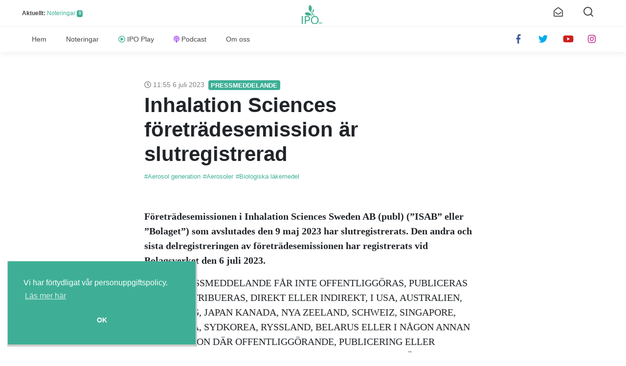

--- FILE ---
content_type: text/html; charset=UTF-8
request_url: https://ipo.se/inhalation-sciences-foretradesemission-ar-slutregistrerad/
body_size: 16942
content:
<!--
  Team IPO + ☕ + ❤️ =
    ___ ____   ___
   |_ _|  _ \ / _ \  ___  ___
    | || |_) | | | |/ __|/ _ \
    | ||  __/| |_| |\__ \  __/
   |___|_|    \___(_)___/\___|

  Designed and developed by:
  Tobias Lundgren, @lundgren2 <tobias(a)ipo.se>

-->

  <!DOCTYPE html>
  <html lang="sv-SE" prefix="og: http://ogp.me/ns#">

  <head>
    <meta charset="utf-8">
    <meta http-equiv="X-UA-Compatible" content="IE=edge">
    <meta name="viewport" content="width=device-width, initial-scale=1, shrink-to-fit=no">
    <meta name="mobile-web-app-capable" content="yes">
    <meta name="apple-mobile-web-app-capable" content="yes">
    <meta name="apple-mobile-web-app-title" content="IPO.se - ">
    <link rel="profile" href="http://gmpg.org/xfn/11">
    <link rel="pingback" href="https://ipo.se/xmlrpc.php">

    <link rel="manifest" href="/manifest.json">
    <link rel="mask-icon" href="/safari-pinned-tab.svg" color="#3eaf8c">
    <meta name="theme-color" content="#ffffff">
    <link rel="shortcut icon" href="https://ipo.se/wp-content/themes/ipo/img/icons/favicon.ico" type="image/x-icon">
    <link rel="apple-touch-icon" href="https://ipo.se/wp-content/themes/ipo/img/icons/apple-touch-icon.png">
    <link rel="apple-touch-icon" sizes="57x57" href="https://ipo.se/wp-content/themes/ipo/img/icons/apple-touch-icon-57x57.png">
    <link rel="apple-touch-icon" sizes="72x72" href="https://ipo.se/wp-content/themes/ipo/img/icons/apple-touch-icon-72x72.png">
    <link rel="apple-touch-icon" sizes="76x76" href="https://ipo.se/wp-content/themes/ipo/img/icons/apple-touch-icon-76x76.png">
    <link rel="apple-touch-icon" sizes="114x114" href="https://ipo.se/wp-content/themes/ipo/img/icons/apple-touch-icon-114x114.png">
    <link rel="apple-touch-icon" sizes="120x120" href="https://ipo.se/wp-content/themes/ipo/img/icons/apple-touch-icon-120x120.png">
    <link rel="apple-touch-icon" sizes="144x144" href="https://ipo.se/wp-content/themes/ipo/img/icons/apple-touch-icon-144x144.png">
    <link rel="apple-touch-icon" sizes="152x152" href="https://ipo.se/wp-content/themes/ipo/img/icons/apple-touch-icon-152x152.png">
    <link rel="apple-touch-icon" sizes="180x180" href="https://ipo.se/wp-content/themes/ipo/img/icons/apple-touch-icon-180x180.png">

    <script>
      FontAwesomeConfig = { searchPseudoElements: true };
    </script>
    <script src="https://use.fontawesome.com/releases/v5.0.13/js/all.js" integrity="sha384-xymdQtn1n3lH2wcu0qhcdaOpQwyoarkgLVxC/wZ5q7h9gHtxICrpcaSUfygqZGOe" crossorigin="anonymous" defer></script>
    <script src="https://aka-cdn.adtech.de/dt/common/DAC.js" type="text/javascript"></script>
    <script src="https://aka-cdn.adtech.de/dac/868.1/config.js" type="text/javascript"></script>

    <!-- Start adp Tag -->
    <script async='async' src='https://lwadm.com/lw/pbjs?pid=2fc3d912-3480-4bce-bd92-76a356f1b552'></script>
    <script type='text/javascript'>
        var lwhb = lwhb || {cmd:[]};
    </script>

    <script defer type="text/javascript">window.$crisp=[];window.CRISP_WEBSITE_ID="911b272d-4bad-4ac7-8638-ac6a184b26d8";(function(){d=document;s=d.createElement("script");s.src="https://client.crisp.chat/l.js";s.async=1;d.getElementsByTagName("head")[0].appendChild(s);})();</script>
    <script defer type="text/javascript">$crisp.push(["safe", true]);</script>

    <meta name='robots' content='index, follow, max-image-preview:large, max-snippet:-1, max-video-preview:-1' />

	<!-- This site is optimized with the Yoast SEO plugin v16.6.1 - https://yoast.com/wordpress/plugins/seo/ -->
	<link media="all" href="https://ipo.se/wp-content/cache/autoptimize/css/autoptimize_83981d43d7cb1b905f37959d32245c4f.css" rel="stylesheet" /><title>Inhalation Sciences företrädesemission är slutregistrerad - IPO.se</title>
	<link rel="canonical" href="https://ipo.se/inhalation-sciences-foretradesemission-ar-slutregistrerad/" />
	<meta property="og:locale" content="sv_SE" />
	<meta property="og:type" content="article" />
	<meta property="og:title" content="Inhalation Sciences företrädesemission är slutregistrerad - IPO.se" />
	<meta property="og:description" content="Företrädesemissionen i Inhalation Sciences Sweden AB (publ) (”ISAB” eller ”Bolaget”) som avslutades den 9 maj 2023 har slutregistrerats. Den andra och sista delregistreringen av företrädesemissionen har registrerats vid Bolagsverket den 6 juli 2023." />
	<meta property="og:url" content="https://ipo.se/inhalation-sciences-foretradesemission-ar-slutregistrerad/" />
	<meta property="og:site_name" content="IPO.se" />
	<meta property="article:publisher" content="https://www.facebook.com/iposverige/" />
	<meta property="article:published_time" content="2023-07-06T09:55:00+00:00" />
	<meta name="twitter:card" content="summary_large_image" />
	<meta name="twitter:creator" content="@iponyheter" />
	<meta name="twitter:site" content="@iponyheter" />
	<meta name="twitter:label1" content="Skriven av" />
	<meta name="twitter:data1" content="ipose" />
	<meta name="twitter:label2" content="Beräknad lästid" />
	<meta name="twitter:data2" content="7 minuter" />
	<script type="application/ld+json" class="yoast-schema-graph">{"@context":"https://schema.org","@graph":[{"@type":"WebSite","@id":"https://ipo.se/#website","url":"https://ipo.se/","name":"IPO.se","description":"","potentialAction":[{"@type":"SearchAction","target":{"@type":"EntryPoint","urlTemplate":"https://ipo.se/?s={search_term_string}"},"query-input":"required name=search_term_string"}],"inLanguage":"sv-SE"},{"@type":"WebPage","@id":"https://ipo.se/inhalation-sciences-foretradesemission-ar-slutregistrerad/#webpage","url":"https://ipo.se/inhalation-sciences-foretradesemission-ar-slutregistrerad/","name":"Inhalation Sciences f\u00f6retr\u00e4desemission \u00e4r slutregistrerad - IPO.se","isPartOf":{"@id":"https://ipo.se/#website"},"datePublished":"2023-07-06T09:55:00+00:00","dateModified":"2023-07-06T09:55:00+00:00","author":{"@id":"https://ipo.se/#/schema/person/c18cae90eb19b29107a32d76c2792230"},"breadcrumb":{"@id":"https://ipo.se/inhalation-sciences-foretradesemission-ar-slutregistrerad/#breadcrumb"},"inLanguage":"sv-SE","potentialAction":[{"@type":"ReadAction","target":["https://ipo.se/inhalation-sciences-foretradesemission-ar-slutregistrerad/"]}]},{"@type":"BreadcrumbList","@id":"https://ipo.se/inhalation-sciences-foretradesemission-ar-slutregistrerad/#breadcrumb","itemListElement":[{"@type":"ListItem","position":1,"name":"Hem","item":"https://ipo.se/"},{"@type":"ListItem","position":2,"name":"Inhalation Sciences f\u00f6retr\u00e4desemission \u00e4r slutregistrerad"}]},{"@type":"Person","@id":"https://ipo.se/#/schema/person/c18cae90eb19b29107a32d76c2792230","name":"ipose","image":{"@type":"ImageObject","@id":"https://ipo.se/#personlogo","inLanguage":"sv-SE","url":"https://secure.gravatar.com/avatar/c5599716b2f4882028615975146541d9a83f238c2632aaf5b9731afea32da566?s=96&d=mm&r=g","contentUrl":"https://secure.gravatar.com/avatar/c5599716b2f4882028615975146541d9a83f238c2632aaf5b9731afea32da566?s=96&d=mm&r=g","caption":"ipose"}}]}</script>
	<!-- / Yoast SEO plugin. -->


<link rel='dns-prefetch' href='//www.googletagmanager.com' />
<link rel='dns-prefetch' href='//pagead2.googlesyndication.com' />
<link rel="alternate" title="oEmbed (JSON)" type="application/json+oembed" href="https://ipo.se/wp-json/oembed/1.0/embed?url=https%3A%2F%2Fipo.se%2Finhalation-sciences-foretradesemission-ar-slutregistrerad%2F" />
<link rel="alternate" title="oEmbed (XML)" type="text/xml+oembed" href="https://ipo.se/wp-json/oembed/1.0/embed?url=https%3A%2F%2Fipo.se%2Finhalation-sciences-foretradesemission-ar-slutregistrerad%2F&#038;format=xml" />






<script type="text/javascript" src="https://ipo.se/wp-includes/js/jquery/jquery.min.js?ver=3.7.1" id="jquery-core-js"></script>




<!-- Kodblock för ”Google Analytics” tillagt av Site Kit -->
<script type="text/javascript" src="https://www.googletagmanager.com/gtag/js?id=UA-97402990-1" id="google_gtagjs-js" async></script>
<script type="text/javascript" id="google_gtagjs-js-after">
/* <![CDATA[ */
window.dataLayer = window.dataLayer || [];function gtag(){dataLayer.push(arguments);}
gtag('set', 'linker', {"domains":["ipo.se"]} );
gtag("js", new Date());
gtag("set", "developer_id.dZTNiMT", true);
gtag("config", "UA-97402990-1", {"anonymize_ip":true});
//# sourceURL=google_gtagjs-js-after
/* ]]> */
</script>

<!-- Avslut av kodblock för ”Google Analytics” tillagt av Site Kit -->
<link rel="https://api.w.org/" href="https://ipo.se/wp-json/" /><link rel="alternate" title="JSON" type="application/json" href="https://ipo.se/wp-json/wp/v2/posts/49000" /><meta name="generator" content="Site Kit by Google 1.44.0" />
<!-- Kodblock för ”Google AdSense” tillagt av Site Kit -->
<meta name="google-adsense-platform-account" content="ca-host-pub-2644536267352236">
<meta name="google-adsense-platform-domain" content="sitekit.withgoogle.com">
<!-- Avslut av kodblock för ”Google AdSense” tillagt av Site Kit -->

<!-- Kodblock för ”Google AdSense” tillagt av Site Kit -->
<script type="text/javascript" src="https://pagead2.googlesyndication.com/pagead/js/adsbygoogle.js?client=ca-pub-3006369034709661" crossorigin="anonymous"></script>

<!-- Avslut av kodblock för ”Google AdSense” tillagt av Site Kit -->
  </head>

  <body class="wp-singular post-template-default single single-post postid-49000 single-format-standard wp-theme-ipo group-blog">

    <!-- Livewrapped tag: 1x1 (1x1) -->
    <div id='ipo_desktop-1x1'></div>
    <script>
        lwhb.cmd.push(function() {
            lwhb.loadAd({tagId: 'ipo_desktop-1x1'});
        });
    </script>

    <!-- The mobileNav -->
    <nav id="mobile-nav" class="overlay">
      <div class="overlay-content">
        <div class="menu-huvudmeny-container"><ul id="menu-huvudmeny" class="navbar-mobile"><li id="menu-item-140" class="menu-item menu-item-type-custom menu-item-object-custom menu-item-140"><a href="/">Hem</a></li>
<li id="menu-item-190" class="menu-item menu-item-type-custom menu-item-object-custom menu-item-190"><a href="/borsnoteringar/">Noteringar</a></li>
<li id="menu-item-29" class="play menu-item menu-item-type-post_type menu-item-object-page menu-item-29"><a href="https://ipo.se/play/">IPO Play</a></li>
<li id="menu-item-121" class="podcast menu-item menu-item-type-post_type menu-item-object-page menu-item-121"><a href="https://ipo.se/podcast/">Podcast</a></li>
<li id="menu-item-12" class="menu-item menu-item-type-post_type menu-item-object-page menu-item-12"><a href="https://ipo.se/om/">Om oss</a></li>
</ul></div>
        <ul class="social-mobile brand">
          <li>
            <a href="https://www.facebook.com/iposverige/" target="_blank" rel="nofollow">
              <i class="fab fa-facebook-f"></i>
            </a>
          </li>
          <li>
            <a href="https://twitter.com/iponyheter">
              <i class="fab fa-twitter" target="_blank" rel="nofollow"></i>
            </a>
          </li>
          <li>
            <a href="https://www.youtube.com/channel/UCAHqWlwbaqh7NMafpTGN6EA" target="_blank" rel="nofollow">
              <i class="fab fa-youtube"></i>
            </a>
          </li>
          <li>
            <a href="https://www.instagram.com/iposverige/" target="_blank" rel="nofollow">
              <i class="fab fa-instagram"></i>
            </a>
          </li>
          <!-- <li><a href="https://linkedin.com/"><i class="fab fa-linkedin" target="_blank" rel="nofollow"></i></a></li> -->
        </ul>
      </div>
    </nav>

    <header id="header" class="Ipo__header">
      <div class="header-top container">

        <div id="search-form">
            <form method="get" id="searchform" action="https://ipo.se/" role="search">
	<div class="input-group">
		<input class="field form-control" id="s" name="s" placeholder="Sök efter IPO:er och nyheter" type="search">
		<!-- <span class="input-group-btn">
			<input class="submit btn btn-primary" id="searchsubmit" name="submit" type="submit"
			value="Sök">
	</span> -->
	</div>
</form>
        </div>

        <div class="box-left">
          <div class="menu-icon mobile-nav-toggle hamburger hamburger--slider-r d-md-none">
            <span class="hamburger-box">
              <span class="hamburger-inner"></span>
            </span>
          </div>
          <!-- <div class="date-today d-none d-md-inline">
           echo ucfirst($date)
          </div> -->
          <div class="ipo-stats d-none d-md-inline">
          <strong>
            Aktuellt:
          </strong>
            <a href="/borsnoteringar">Noteringar</a>
            <span class="badge">
                0            </span>
          </div>
        </div>
        <!-- box-left -->
        <!--div-->

        <div class="box-center">
          <a href="/" class="header-logo" rel="home" itemprop="url">
            <img width="42" height="39" src="https://ipo.se/wp-content/themes/ipo/img/logo.svg" title="Home" alt="logo" itemprop="logo"
            />
          </a>
        </div>

        <div class="box-right">
          <div class="menu-icon search-btn">
            <svg xmlns="http://www.w3.org/2000/svg" width="24" height="24" viewBox="0 0 24 24" fill="none" stroke="currentColor" stroke-width="2" stroke-linecap="round" stroke-linejoin="round" class="feather feather-search"><circle cx="11" cy="11" r="8"></circle><line x1="21" y1="21" x2="16.65" y2="16.65"></line></svg>
          </div>
          <div class="menu-icon newslette-btn" data-toggle="modal" data-target="#newsletterModal">
            <i class="far fa-envelope-open"></i>
          </div>

        </div>
        <!-- box-right -->

      </div>
      <!-- header-top -->

      <div class="header-main">
        <div class="d-flex container">
          <div class="box-left">
            <a href="/" class="header-logo" rel="home" itemprop="url">
              <img width="62" height="57" src="https://ipo.se/wp-content/themes/ipo/img/logo.svg" title="Home" alt="logo" itemprop="logo"
              />
            </a>
          </div>

          <nav id="wrapper-navbar" class="menu-container wrapper-navbar navbar box-center navbar-expand-md">
            <div class="collapse navbar-collapse"><ul id="main-menu" class="navbar-nav"><li class="menu-item menu-item-type-custom menu-item-object-custom nav-item menu-item-140"><a title="Hem" href="/" class="nav-link">Hem</a></li>
<li class="menu-item menu-item-type-custom menu-item-object-custom nav-item menu-item-190"><a title="Noteringar" href="/borsnoteringar/" class="nav-link">Noteringar</a></li>
<li class="play menu-item menu-item-type-post_type menu-item-object-page nav-item menu-item-29"><a title="IPO Play" href="https://ipo.se/play/" class="nav-link">IPO Play</a></li>
<li class="podcast menu-item menu-item-type-post_type menu-item-object-page nav-item menu-item-121"><a title="Podcast" href="https://ipo.se/podcast/" class="nav-link">Podcast</a></li>
<li class="menu-item menu-item-type-post_type menu-item-object-page nav-item menu-item-12"><a title="Om oss" href="https://ipo.se/om/" class="nav-link">Om oss</a></li>
</ul></div>          </nav>

          <div class="box-right">
            <ul class="nav-icons social-icons brand d-none d-lg-flex">
              <li>
                <a href="https://www.facebook.com/iposverige/" target="_blank" rel="nofollow">
                  <i class="fab fa-facebook-f"></i>
                </a>
              </li>
              <li>
                <a href="https://twitter.com/iponyheter/" target="_blank" rel="nofollow">
                  <i class="fab fa-twitter"></i>
                </a>
              </li>
              <li>
                <a href="https://www.youtube.com/channel/UCAHqWlwbaqh7NMafpTGN6EA" target="_blank" rel="nofollow">
                  <i class="fab fa-youtube"></i>
                </a>
              </li>
              <li>
                <a href="https://www.instagram.com/iposverige/" target="_blank" rel="nofollow">
                  <i class="fab fa-instagram"></i>
                </a>
              </li>
              <!-- <li><a href="https://www.linkedin.com/company/18107430/" target="_blank" rel="nofollow"><i class="fab fa-linkedin"></i></a></li> -->
            </ul>
          </div>

        </div>
        <!-- container -->
      </div>
      <!-- header-main -->
    </header>

    <div class="hfeed site" id="page">



<div class="wrapper" id="single-wrapper">

    <div class="container" id="content" tabindex="-1">

        <div class="row">

            <!-- Do the left sidebar check -->
                  <div class="col-lg-12 content-area" id="primary">
            <main class="site-main" id="main">

                
                    <script type="application/ld+json">
{
  "@context": "http://schema.org",
  "@type": "NewsArticle",
  "url": "https://ipo.se/inhalation-sciences-foretradesemission-ar-slutregistrerad/",
  "name": "Inhalation Sciences företrädesemission är slutregistrerad",
  "author": "IPO.se",
  "datePublished": "2023-07-06T11:55:00+02:00",
  "headline": "Inhalation Sciences företrädesemission är slutregistrerad",
  "image": "",
  "publisher": {
    "@type": "Organization",
    "name": "IPO.se",
    "logo": {
      "@type": "ImageObject",
      "url": "https://ipo.se/images/logo.png",
      "height": "512",
      "width": "557"
    }
  },
  "dateModified": "2023-07-06T11:55:00+02:00",
  "description": "Företrädesemissionen i Inhalation Sciences Sweden AB (publ) (”ISAB” eller ”Bolaget”) som avslutades den 9 maj 2023 har slutregistrerats. Den andra...",
  "mainEntityOfPage": {
    "@type": "WebPage",
    "@id": "https://ipo.se/inhalation-sciences-foretradesemission-ar-slutregistrerad/"
  }
}
</script>
    <article class="Ipo__article post-49000 post type-post status-publish format-standard hentry category-pressmeddelande tag-aerosol-generation tag-aerosoler tag-biologiska-lakemedel tag-inhalation tag-kontrollerad-exponering-av-aerosoler tag-lakemedel-for-inhalation tag-nya-formuleringar-lakemedel tag-torra-beredningsformer-av-lakemedel" id="post-
        49000">

        <header class="entry-header">
            <span class="entry-date">
                <i class="far fa-clock"></i>
                11:55 6 juli 2023                <span class="badge">
                    <a href="https://ipo.se/category/pressmeddelande/" rel="category tag">Pressmeddelande</a></span>
            </span>
            <h1 class="entry-title">Inhalation Sciences företrädesemission är slutregistrerad</h1>            <ul class="post_tags d-inline"><li><a href='https://ipo.se/tag/aerosol-generation/' class='tag-link' alt='Aerosol generation'>#Aerosol generation</a></li><li><a href='https://ipo.se/tag/aerosoler/' class='tag-link' alt='Aerosoler'>#Aerosoler</a></li><li><a href='https://ipo.se/tag/biologiska-lakemedel/' class='tag-link' alt='Biologiska läkemedel'>#Biologiska läkemedel</a></li></ul>
        </header>
        <!-- .entry-header -->

        
        <div class="entry-content article-content">

            <div class="entry-meta col-12 col-md-6">
                <br />            </div>
            <!-- .col -->

            <p><span><span><span><strong><span><span>Företrädesemissionen i </span></span></strong><strong><span><span>Inhalation Sciences Sweden AB (publ) (”ISAB” eller ”Bolaget”) som avslutades den 9 maj 2023 har slutregistrerats. Den andra och sista delregistreringen av företrädesemissionen har registrerats vid Bolagsverket den 6 juli 2023.</span></span></strong></span></span></span></p>
<p><span><span><span><span>DETTA PRESSMEDDELANDE F</span>&Aring;<span>R INTE OFFENTLIGG</span>&Ouml;<span>RAS, PUBLICERAS ELLER DISTRIBUERAS, DIREKT ELLER INDIREKT, I USA, AUSTRALIEN, HONGKONG, JAPAN KANADA, NYA ZEELAND, SCHWEIZ, SINGAPORE, SYDAFRIKA, SYDKOREA, RYSSLAND, BELARUS ELLER I N</span>&Aring;<span>GON ANNAN JURISDIKTION D</span>&Auml;<span>R OFFENTLIGG</span>&Ouml;<span>RANDE, PUBLICERING ELLER DISTRIBUTION AV INFORMATIONEN INTE SKULLE VARA F</span>&Ouml;<span>RENLIG MED TILL</span>&Auml;<span>MPLIGA REGLER ELLER KR</span>&Auml;<span>VA REGISTRERING ELLER N</span>&Aring;<span>GON ANNAN </span>&Aring;<span>TG</span>&Auml;<span>RD.</span></span></span></span></p>
<p><span><span><span><span><span><span>Den andra och sista delregistreringen har den 6 juli 2023 registrerats vid Bolagsverket.</span></span> <span><span>Efter slutregistrering av f&ouml;retr&auml;desemissionen vid Bolagsverket uppg&aring;r aktiekapitalet till 6 067 054,80 SEK och antalet aktier uppg&aring;r till totalt 15&nbsp;167 637 aktier.</span></span></span></span></span></span></p>
<p><span><span><span><strong><span><span>R&aring;dgivare</span></span></strong></span></span></span></p>
<p><span><span><span><span><span>Stockholm Corporate Finance AB agerade finansiell r&aring;dgivare, Fredersen Advokatbyr&aring; AB legal r&aring;dgivare och Hagberg &amp; Aneborn Fondkommission AB som emissionsinstitut i samband med f&ouml;retr&auml;desemissionen.</span></span></span></span></span></p>
</p>
<p><span><span><strong><span>Viktig Information</span></strong></span></span></p>
<p><span><span><span>Detta pressmeddelande utg&ouml;r inte ett erbjudande att teckna, f&ouml;rv&auml;rva eller p&aring; annat s&auml;tt handla med aktier, teckningsoptioner, teckningsr&auml;tter, BTA eller andra v&auml;rdepapper i Bolaget och investerare ska inte teckna eller f&ouml;rv&auml;rva n&aring;gra v&auml;rdepapper annat &auml;n p&aring; grundval av informationen i det informationsmemorandum som offentliggjordes den 21 april 2023. Inga &aring;tg&auml;rder har vidtagits och inga &aring;tg&auml;rder kommer att vidtas f&ouml;r att till&aring;ta ett erbjudande till allm&auml;nheten i andra jurisdiktioner &auml;n Sverige. </span></span></span></p>
<p><span><span><span>Detta pressmeddelande f&aring;r inte offentligg&ouml;ras, publiceras eller distribueras, direkt eller indirekt, i eller till USA, Australien, Hongkong, Japan Kanada, Nya Zeeland, Schweiz, Singapore, Sydafrika, Sydkorea, Ryssland, Belarus eller i n&aring;gon annan jurisdiktion d&auml;r distributionen av detta pressmeddelande skulle vara olaglig. Detta pressmeddelande utg&ouml;r inte heller att erbjudande om att s&auml;lja nya aktier, BTA, teckningsr&auml;tter eller andra v&auml;rdepapper till n&aring;gon person i en jurisdiktion d&auml;r det inte skulle vara till&aring;tet att l&auml;mna ett s&aring;dant erbjudande till en s&aring;dan person eller d&auml;r s&aring;dan &aring;tg&auml;rd skulle f&ouml;ruts&auml;tta prospekt, registrerings- eller andra &aring;tg&auml;rder &auml;n enligt svensk r&auml;tt. Informationsmemorandumet, anm&auml;lningssedeln och andra till F&ouml;retr&auml;desemissionen h&auml;nf&ouml;rliga handlingar f&aring;r inte distribueras i eller till n&aring;got land d&auml;r s&aring;dan distribution eller F&ouml;retr&auml;desemissionen kr&auml;ver &aring;tg&auml;rder som anges i f&ouml;reg&aring;ende mening eller d&auml;r de skulle strida mot regler i s&aring;dant land. &Aring;tg&auml;rder i strid med denna anvisning kan utg&ouml;ra brott mot till&auml;mplig v&auml;rdepapperslagsstiftning. </span></span></span></p>
<p><span><span><span>Inga aktier, teckningsr&auml;tter, BTA eller andra v&auml;rdepapper har registrerats eller kommer att registreras enligt United States Securities Act fr&aring;n 1933 i dess nuvarande lydelse (&rdquo;Securities Act&rdquo;) eller v&auml;rdepapperslagstiftning i n&aring;gon delstat eller annan jurisdiktion i USA och f&aring;r inte erbjudas, tecknas, utnyttjas, pants&auml;ttas, s&auml;ljas, &aring;terf&ouml;rs&auml;ljas, tilldelas, levereras eller p&aring; annat s&auml;tt &ouml;verf&ouml;ras, direkt eller indirekt, i eller till USA f&ouml;rutom enligt ett till&auml;mpligt undantag fr&aring;n, eller genom en transaktion som inte omfattas av, registreringskraven i Securities Act och i enlighet med v&auml;rdepapperslagstiftningen i relevant delstat eller annan jurisdiktion i USA. </span></span></span></p>
<p><span><span><strong><span>Fram&aring;triktade uttalanden</span></strong></span></span></p>
<p><span><span><span>Detta pressmeddelande inneh&aring;ller fram&aring;triktade uttalanden som &aring;terspeglar Bolagets avsikter, &ouml;vertygelser eller nuvarande f&ouml;rv&auml;ntningar om och m&aring;l f&ouml;r Bolagets framtida verksamheter, finansiella situation, likviditet, resultat, utsikter, f&ouml;rv&auml;ntad tillv&auml;xt, strategier och m&ouml;jligheter samt marknaderna d&auml;r Bolaget verkar. Fram&aring;triktade uttalanden &auml;r uttalanden som inte &auml;r historiska fakta och som kan identifieras med ord som &rdquo;tro&rdquo;, &rdquo;f&ouml;rv&auml;nta&rdquo;, &rdquo;f&ouml;rutse&rdquo;, &rdquo;avse&rdquo;, &rdquo;kan&rdquo;, &rdquo;planera&rdquo;, &rdquo;uppskatta&rdquo;, &rdquo;ska&rdquo;, &rdquo;b&ouml;r&rdquo;, &rdquo;kunde&rdquo;, &rdquo;sikta&rdquo; eller &rdquo;kanske&rdquo; eller, i varje enskilt fall, deras negativa, eller liknande, uttryck. De fram&aring;triktade uttalandena i detta pressmeddelande baseras p&aring; olika antaganden, varav m&aring;nga i sin tur baseras p&aring; ytterligare antaganden. Trots att Bolaget anser att f&ouml;rv&auml;ntningarna som &aring;terspeglas i dessa fram&aring;triktade uttalanden &auml;r rimliga, kan det inte ge n&aring;gra garantier om att de kommer att intr&auml;ffa eller visa sig vara korrekta. Eftersom dessa uttalanden grundar sig p&aring; antaganden eller uppskattningar och &auml;r f&ouml;rem&aring;l f&ouml;r risker och os&auml;kerhetsfaktorer kan de faktiska resultaten eller resultatet skilja sig v&auml;sentligt fr&aring;n de som framg&aring;r av de fram&aring;triktade uttalandena vilka &auml;r ett resultat av m&aring;nga faktorer. S&aring;dana risker, os&auml;kerhetsfaktorer, of&ouml;rutsedda h&auml;ndelser och andra viktiga faktorer kan leda till att faktiska h&auml;ndelser skiljer sig v&auml;sentligt fr&aring;n de f&ouml;rv&auml;ntningar som uttrycks eller &auml;r underf&ouml;rst&aring;dda i denna utg&aring;va genom s&aring;dana fram&aring;tblickande uttalanden. Bolaget garanterar inte att antagandena bakom de fram&aring;triktade uttalandena i detta pressmeddelande &auml;r fria fr&aring;n fel och accepterar inte n&aring;got ansvar f&ouml;r framtida exakthet i de &aring;sikter som uttrycks i detta pressmeddelande eller n&aring;gon skyldighet att uppdatera eller revidera uttalandena i detta pressmeddelande f&ouml;r att &aring;terspegla efterf&ouml;ljande h&auml;ndelser. Otillb&ouml;rligt beroende b&ouml;r inte l&auml;ggas p&aring; de fram&aring;triktade uttalandena i detta pressmeddelande. Informationen, &aring;sikter och fram&aring;triktade uttalanden som ing&aring;r i detta pressmeddelande avser endast situationen vid dess datering och kan komma att &auml;ndras utan f&ouml;reg&aring;ende meddelande. Bolaget &aring;tar sig inte n&aring;gon skyldighet att granska, uppdatera, bekr&auml;fta eller offentligg&ouml;ra n&aring;gra revideringar av fram&aring;triktade uttalanden f&ouml;r att avspegla h&auml;ndelser som uppst&aring;r eller omst&auml;ndigheter som uppst&aring;r i relation till inneh&aring;llet i detta pressmeddelande.</span></span></span></p>
<p><span><span><span><strong><span><span>För ytterligare information, kontakta: </span></span></strong><br />
<span><span>Manoush Masarrat, VD<br />
Tel: +46 (0) 73 628 9153<br />
E-post:</span></span> <span><span>manoush.masarrat@inhalation.se &nbsp;</span></span></span></span></span></p>
<p><span><span><span><strong><span><span>Om Inhalation Sciences Sweden AB (publ)</span></span></strong></span></span></span></p>
<p><span><span><span><span><span>Inhalation Sciences Sweden AB (publ) utvecklar och kommersialiserar världsledande instrument för forskning inom inhalation. Bolagets patenterade labbinstrument, PreciseInhale® erbjuder forskare möjligheten att, med mycket hög precision, karakterisera hur aerosoler och små partiklar påverkar våra lungor och därmed vår hälsa när dessa inandas.</span></span></span></span></span></p>
<p><span><span><span><strong><span><span>Om Stockholm Corporate Finance AB</span></span></strong></span></span></span></p>
<p><span><span><span><span><span>Stockholm Corporate Finance är en oberoende privatägd finansiell rådgivare som erbjuder tjänster inom kvalificerad rådgivning avseende kapitalanskaffning, ägarförändringar, fusioner och förvärv (M&amp;A) till börsnoterade och privata företag och dess ägare. Stockholm Corporate Finance är ett värdepappersföretag som står under Finansinspektionens tillsyn och är medlem i branschorganisationen SwedSec Licensiering AB. För mer information se: www.stockholmcorp.se</span></span></span></span></span></p>

        </div>
        <!-- .entry-content -->

        <footer class="entry-footer">
          <hr /><a href="https://news.cision.com/se" target="_blank"><img src="https://ipo.se/uploads/partners/cision.png" width="65" /></a>  <a href="https://news.cision.com/se/inhalation-sciences/r/inhalation-sciences-foretradesemission-ar-slutregistrerad,c3801270" target="_blank">Länk till artikel</a>
            
        </footer>
        <!-- .entry-footer -->

    </article>
    <!-- #post-## -->
<!-- Fix -->
<!-- Fix -->

                                      <nav class="container navigation post-navigation">
                  <h2 class="sr-only">Post navigation</h2>
                  <div class="row nav-links justify-content-between">
                        <span class="nav-previous"><a href="https://ipo.se/hoi-publishing-offentliggor-utfall-i-foretradesemissionen/" rel="prev"><i class="fa fa-angle-left"></i>&nbsp;Hoi Publishing offentliggör utfall i Företrädesemissionen</a></span><span class="nav-next"><a href="https://ipo.se/valberedning-i-quickbit-eu-ab-publ-infor-arsstamma-2023/" rel="next">Valberedning i Quickbit eu AB (publ) inför årsstämma 2023&nbsp;<i class="fa fa-angle-right"></i></a></span>                      </div><!-- .nav-links -->
                  </nav><!-- .navigation -->

            
                    
                
                <div class="ipo-da" style="text-align: center; margin-top: 20px">

                <!-- Artic Blue Beverages* -->
                <!-- <a href="https://arcticbluebeverages.com/sv/ipo-2022/">
                <img src="https://ipo.se/wp-content/uploads/2022/04/Arctic_GIF_SoMe-768x432.jpeg" width="768" height="432" />
                </a> -->

                <!-- Savr -->
                <a href="https://track.adtraction.com/t/t?a=1481918352&as=1594804927&t=2&tk=1"><img src="https://track.adtraction.com/t/t?a=1481918352&as=1594804927&t=1&tk=1&i=1" width="728" height="90" border="0"></a>

                </div><!-- .ipo-da -->
                
 <section class="wrapper" id="top-posts-wrapper">
      <div class="Ipo__top-posts">
        <h3 class="category-title">Fler artiklar om Inhalation Sciences</h3>
        <div class="row no-gutter">
            
<article class="col-6 col-sm-6 col-lg-4 top-posts post-58552 post type-post status-publish format-standard hentry category-pressmeddelande" id="post-58552">
  <a href="https://ipo.se/inhalation-sciences-ab-publ-publicerar-delarsrapport-for-det-tredje-kvartalet-2025/">
      <header class="entry-header col-12 col-lg-12">
        <div class="img-container">
                    q_auto,w_200,h_200,c_lpad,b_white/gif;base64,R0lGODlhAQABAIAAAAAAAP///yH5BAEAAAAALAAAAAABAAEAAAIBRAA7" data-lazy-type="image" data-lazy-src='https://ipo.se/wp-content/uploads/2025/11/85c8dea14016fb1e_org.png' class='lazy lazy-hidden ipo-image-logo grow'><noscript><img src='https://ipo.se/wp-content/uploads/2025/11/85c8dea14016fb1e_org.png' class='ipo-image-logo grow'></noscript>
        
                </div>
      </header><!-- .entry-header -->

      <div class="col-12 col-lg-12 post-content">
        <span class="entry-date"><i class="far fa-clock"></i> 21 nov 2025</span>

        <h2 class="entry-title-small">Inhalation Sciences AB (publ) publicerar delårsrapport för det tredje kvartalet 2025</h2>
        <div class="entry-meta "> <!-- d-none d-md-block -->

            
        </div><!-- .entry-meta -->
      </div><!-- .post-content -->
  </a>
</article><!-- #post-## -->

<article class="col-6 col-sm-6 col-lg-4 top-posts post-57973 post type-post status-publish format-standard hentry category-pressmeddelande" id="post-57973">
  <a href="https://ipo.se/komplettering-inhalation-sciences-ab-publ-publicerar-delarsrapport-for-det-andra-kvartalet-2025/">
      <header class="entry-header col-12 col-lg-12">
        <div class="img-container">
        
                </div>
      </header><!-- .entry-header -->

      <div class="col-12 col-lg-12 post-content">
        <span class="entry-date"><i class="far fa-clock"></i> 29 aug 2025</span>

        <h2 class="entry-title-small">Komplettering: Inhalation Sciences AB (publ) publicerar delårsrapport för det andra kvartalet 2025</h2>
        <div class="entry-meta "> <!-- d-none d-md-block -->

            
        </div><!-- .entry-meta -->
      </div><!-- .post-content -->
  </a>
</article><!-- #post-## -->

<article class="col-6 col-sm-6 col-lg-4 top-posts post-57510 post type-post status-publish format-standard hentry category-pressmeddelande" id="post-57510">
  <a href="https://ipo.se/kommunike-fran-arsstamma-i-inhalation-sciences/">
      <header class="entry-header col-12 col-lg-12">
        <div class="img-container">
        
                </div>
      </header><!-- .entry-header -->

      <div class="col-12 col-lg-12 post-content">
        <span class="entry-date"><i class="far fa-clock"></i> 24 jun 2025</span>

        <h2 class="entry-title-small">Kommuniké från årsstämma i Inhalation Sciences</h2>
        <div class="entry-meta "> <!-- d-none d-md-block -->

            
        </div><!-- .entry-meta -->
      </div><!-- .post-content -->
  </a>
</article><!-- #post-## -->

<article class="col-6 col-sm-6 col-lg-4 top-posts post-57495 post type-post status-publish format-standard hentry category-pressmeddelande" id="post-57495">
  <a href="https://ipo.se/market-notice-122-25-information-regarding-inhalation-sciences-sweden-abs-subscription-options/">
      <header class="entry-header col-12 col-lg-12">
        <div class="img-container">
        
                </div>
      </header><!-- .entry-header -->

      <div class="col-12 col-lg-12 post-content">
        <span class="entry-date"><i class="far fa-clock"></i> 23 jun 2025</span>

        <h2 class="entry-title-small">Market Notice 122/25 – Information regarding Inhalation Sciences Sweden AB’s subscription options</h2>
        <div class="entry-meta "> <!-- d-none d-md-block -->

            
        </div><!-- .entry-meta -->
      </div><!-- .post-content -->
  </a>
</article><!-- #post-## -->

<article class="col-6 col-sm-6 col-lg-4 top-posts post-57491 post type-post status-publish format-standard hentry category-pressmeddelande" id="post-57491">
  <a href="https://ipo.se/inhalation-sciences-meddelar-forsta-dag-for-handel-med-teckningsoptioner-av-serie-to2-och-to3/">
      <header class="entry-header col-12 col-lg-12">
        <div class="img-container">
        
                </div>
      </header><!-- .entry-header -->

      <div class="col-12 col-lg-12 post-content">
        <span class="entry-date"><i class="far fa-clock"></i> 23 jun 2025</span>

        <h2 class="entry-title-small">Inhalation Sciences meddelar första dag för handel med teckningsoptioner av serie TO2 och TO3</h2>
        <div class="entry-meta "> <!-- d-none d-md-block -->

            
        </div><!-- .entry-meta -->
      </div><!-- .post-content -->
  </a>
</article><!-- #post-## -->

<article class="col-6 col-sm-6 col-lg-4 top-posts post-57461 post type-post status-publish format-standard hentry category-pressmeddelande" id="post-57461">
  <a href="https://ipo.se/market-notice-116-25-last-day-of-trading-in-inhalation-sciences-sweden-abs-btu/">
      <header class="entry-header col-12 col-lg-12">
        <div class="img-container">
        
                </div>
      </header><!-- .entry-header -->

      <div class="col-12 col-lg-12 post-content">
        <span class="entry-date"><i class="far fa-clock"></i> 18 jun 2025</span>

        <h2 class="entry-title-small">Market Notice 116/25 &#8211; Last day of trading in Inhalation Sciences Sweden AB’s BTU</h2>
        <div class="entry-meta "> <!-- d-none d-md-block -->

            
        </div><!-- .entry-meta -->
      </div><!-- .post-content -->
  </a>
</article><!-- #post-## -->

<article class="col-6 col-sm-6 col-lg-4 top-posts post-57329 post type-post status-publish format-standard hentry category-pressmeddelande" id="post-57329">
  <a href="https://ipo.se/inhalation-sciences-offentliggor-utfall-i-bolagets-foretradesemission/">
      <header class="entry-header col-12 col-lg-12">
        <div class="img-container">
        
                </div>
      </header><!-- .entry-header -->

      <div class="col-12 col-lg-12 post-content">
        <span class="entry-date"><i class="far fa-clock"></i> 4 jun 2025</span>

        <h2 class="entry-title-small">Inhalation Sciences offentliggör utfall i bolagets företrädesemission</h2>
        <div class="entry-meta "> <!-- d-none d-md-block -->

            
        </div><!-- .entry-meta -->
      </div><!-- .post-content -->
  </a>
</article><!-- #post-## -->
        </div>
        <!-- row -->
      </div>
      <!-- Ipo__top-posts -->

  </section>
                
            </main><!-- #main -->

        </div><!-- #primary -->

        <!-- Do the right sidebar check -->
                
    </div><!-- .row -->

</div><!-- Container end -->

</div><!-- Wrapper end -->



  <footer class="wrapper Footer" id="wrapper-footer">
    <div class="container">
      <div class="row">
        <div class="col-12 col-sm-6 col-lg-3">
          <h4 class="Footer__heading Footer__heading-podcast brand">
            <i class="fas fa-podcast"></i> Podcast
          </h4>
          <ul class="podcast-list">
            <li>
                      <a target="_blank" rel="nofollow" href="https://soundcloud.com/marketmakerspod/150-eric-strand-och-auag-fonder">
                        <img src="https://i1.sndcdn.com/artworks-mBgenHz2zZfRnLcV-25zXUQ-large.jpg" width="40">
                        <span>
                          <span class="podcast-title">Market Makers </span>#150 Eric Strand Och AuAg Fonder
                        </span>
                      </a>
                    </li><li>
                      <a target="_blank" rel="nofollow" href="https://soundcloud.com/marketmakerspod/149-nintendor">
                        <img src="https://i1.sndcdn.com/artworks-mBgenHz2zZfRnLcV-25zXUQ-large.jpg" width="40">
                        <span>
                          <span class="podcast-title">Market Makers </span>#149 Nintendor
                        </span>
                      </a>
                    </li><li>
                      <a target="_blank" rel="nofollow" href="https://soundcloud.com/marketmakerspod/148-ant-group-med-digitala-draken">
                        <img src="https://i1.sndcdn.com/artworks-Az3gFnNVUISDPrpH-vUDNeA-large.jpg" width="40">
                        <span>
                          <span class="podcast-title">Market Makers </span>#148 Ant Group med Digitala Draken
                        </span>
                      </a>
                    </li><li>
                      <a target="_blank" rel="nofollow" href="https://soundcloud.com/marketmakerspod/147-roku-rockar-trade-desk">
                        <img src="https://i1.sndcdn.com/artworks-Az3gFnNVUISDPrpH-vUDNeA-large.jpg" width="40">
                        <span>
                          <span class="podcast-title">Market Makers </span>#147 Roku Rockar Trade Desk
                        </span>
                      </a>
                    </li>          </ul>
          <a href="/podcast" class="small">Alla poddar</a>
          <br />
        </div>

        <div class="col-12 col-sm-6 col-lg-3">
          <h4 class="Footer__heading brand">
            <i class="fab fa-instagram"></i>
            <a href="https://www.instagram.com/iposverige/">@iposverige</a>
          </h4>
          <!-- <ul id="Footer__Instafeed"></ul> -->
        </div>

        <div class="col-lg-3 col-md-12 first-md-down">
          <h4 class="Footer__heading">
            IPO-nyheter direkt i din inkorg:
          </h4>
          <div class="Footer__newsletter">
            <form action="https://ipo.us15.list-manage.com/subscribe/post?u=2a5e3200a9fc682f26e6cc729&amp;id=41031a71d4" method="post"
              id="mc-embedded-subscribe-form" name="mc-embedded-subscribe-form" class="Newsletter validate" target="_blank" novalidate>
              <div class="Textfield">
                <input class="Textfield__input" name="EMAIL" type="email" required="" placeholder="E-postadress" class="required" id="mce-EMAIL">
                <span class="Textfield__bar"></span>
                <button class="Textfield__btn" type="submit" name="subscribe" id="mc-embedded-subscribe">
                  <svg xmlns="http://www.w3.org/2000/svg" width="24" height="24" viewBox="0 0 24 24" fill="none" stroke="currentColor" stroke-width="2" stroke-linecap="round" stroke-linejoin="round" class="feather feather-arrow-right"><line x1="5" y1="12" x2="19" y2="12"></line><polyline points="12 5 19 12 12 19"></polyline></svg>
                </button>
                <div id="form-response" class="clear">
                  <div class="response" id="mce-error-response" style="display:none"></div>
                  <div class="response" id="mce-success-response" style="display:none"></div>
                </div>
                <!-- real people should not fill this in and expect good things - do not remove this or risk form bot signups-->
                <div style="position: absolute; left: -5000px;" aria-hidden="true">
                  <input type="text" name="b_2a5e3200a9fc682f26e6cc729_41031a71d4" tabindex="-1" value="">
                </div>
              </div>
            </form>
            <small>Vi lovar att inte sprida din mailadress!
              - <a href="/policy" target="_blank">FAQ</a>
            </small>
          </div><!-- Footer__newsletter -->

        </div>
        <div class="Footer__siteinfo col-12 col-lg-3 small">
          <div class="site-info">
              <a href="/"><svg xmlns="http://www.w3.org/2000/svg" viewBox="0 0 555.93 510.8"><defs></defs><title>logo-white</title><g id="Layer_2" data-name="Layer 2"><g id="Layer_4" data-name="Layer 4"><g id="_Group_" data-name="&lt;Group&gt;"><path id="_Path_" data-name="&lt;Path&gt;" class="cls-1" d="M356.95 303.48c-1.39-.76-11.48-1.53-27-13.54-2.5-1.93-5.16-3.95-7.91-6-14.86-11.26-30.12-25.2-40.31-39l2.06-1.53c9.81 13.24 26.38 25.79 41 36.87 2.77 2.1 5.44 4.12 8 6.07 15.23 11.79 26.88 14.81 27.22 15z"/></g><path id="_Path_2" data-name="&lt;Path&gt;" class="cls-1" d="M259.92 172s53.82 16.52 27.94 79.12c0 0-54.32-19.72-27.94-79.12"/><path id="_Path_3" data-name="&lt;Path&gt;" class="cls-1" d="M263.2 188.76c.42 1.87 1.07 4.54 1.94 7.72.47 1.58.93 3.31 1.5 5.1s1.15 3.71 1.79 5.66 1.34 4 2 6 1.45 4.11 2.22 6.17c3 8.25 6.39 16.39 9.05 22.43 1.32 3 2.49 5.55 3.3 7.28l.46 1c1.7 1.17 2.35 1 2.35 1 .29-.7 1-.38 1.25-1.07-.2-.38-.87-1.83-1.15-2.35-.9-1.7-2.15-4.09-3.61-7-2.93-5.86-6.66-13.78-10.07-21.84-.87-2-1.69-4-2.51-6s-1.6-4-2.32-5.89-1.43-3.78-2.06-5.55-1.2-3.46-1.74-5c-1-3.12-1.8-5.75-2.31-7.6l-.75-2.92z"/><g id="_Group_2" data-name="&lt;Group&gt;"><path id="_Path_4" data-name="&lt;Path&gt;" class="cls-1" d="M332.75 289.11a1.7 1.7 0 0 1-2 .64c-12-4.39-40.82-1.76-41.11-1.73a1.7 1.7 0 1 1-.32-3.39c1.21-.11 29.85-2.72 42.59 1.93a1.7 1.7 0 0 1 .82 2.56z"/></g><g id="_Group_3" data-name="&lt;Group&gt;"><path id="_Path_5" data-name="&lt;Path&gt;" class="cls-1" d="M317.24 278.08a1.21 1.21 0 0 1-2.16-.31c-.17-.54-3.2-12.55 1.41-28.83.18-.65-.13-1.86.51-1.68a1.21 1.21 0 0 1 .84 1.5 53.66 53.66 0 0 0-.44 28.24 1.21 1.21 0 0 1-.16 1.08z"/></g><path class="cls-1" d="M316 253.53s-13.77-14.92 5.15-37.33c.04 0 17.85 19.22-5.15 37.33z" id="_Group_4" data-name="&lt;Group&gt;"/><path id="_Path_6" data-name="&lt;Path&gt;" class="cls-1" d="M315.5 252.89a3 3 0 0 1 .2 1.7c.32-.25.69-.67 1-.92l3.3-24.83z"/><path id="_Path_7" data-name="&lt;Path&gt;" class="cls-1" d="M213.72 289.13s43.09 35.93 84.29-4.46c0 0-45.78-35.3-84.29 4.46"/><path id="_Path_8" data-name="&lt;Path&gt;" class="cls-1" d="M247.69 286c1.41-.13 3.42-.29 5.84-.41 4.84-.28 11.3-.37 17.74-.13s12.86.76 17.67 1.28c2.4.26 4.49.71 5.9.9.11 0 6.69-2.16 7.4-2.83l-2.82-.83a41.45 41.45 0 0 1-4.38.19c-1.4-.09-3.46-.2-5.89-.29-4.87-.2-11.38-.32-17.87-.12s-13 .7-17.79 1.3c-2.41.29-4.42.58-5.81.8"/><g id="_Group_5" data-name="&lt;Group&gt;"><path id="_Path_9" data-name="&lt;Path&gt;" class="cls-1" d="M369.88 308c-2.55-1.74-21.94-5.11-49.72-31.27-4.47-4.21-9.24-8.61-14.19-13.17-26.66-24.59-53.58-54.44-70.73-83l4.27-2.57c16.49 27.5 46.23 54.91 72.49 79.1 5 4.58 9.76 9 14.25 13.23C353.5 296 375.48 304 376.1 304.45z"/></g><path id="_Path_10" data-name="&lt;Path&gt;" class="cls-1" d="M206.71 35.24S307.79 77.31 246 193.65c0 0-101.45-48.37-39.25-158.41"/><path id="_Path_11" data-name="&lt;Path&gt;" class="cls-1" d="M209.92 68.35c.46 3.71 1.22 9 2.32 15.3.61 3.14 1.17 6.57 1.94 10.16s1.52 7.39 2.41 11.3 1.84 7.93 2.81 12 2 8.23 3.15 12.36c4.32 16.54 9.29 32.92 13.32 45.12 2 6.09 3.78 11.21 5 14.71l.72 2c3.07 2.58 4.36 2.36 4.36 2.36.69-1.3 2-.55 2.62-1.84-.32-.77-1.34-3.7-1.78-4.77-1.43-3.46-3.4-8.32-5.68-14.29-4.58-11.89-10.3-27.92-15.4-44.17-1.31-4.05-2.51-8.13-3.73-12.14s-2.35-8-3.38-11.83-2.06-7.58-2.94-11.13-1.67-6.92-2.42-10c-1.4-6.23-2.41-11.46-3-15.14l-.91-5.79z"/><g id="_Group_6" data-name="&lt;Group&gt;"><path id="_Path_12" data-name="&lt;Path&gt;" class="cls-1" d="M325.73 275.66a3.31 3.31 0 0 1-4 .86c-22.47-10.75-78.7-11.07-79.26-11.07a3.31 3.31 0 0 1 0-6.62c2.37 0 58.3.33 82.1 11.72a3.31 3.31 0 0 1 1.11 5.11z"/></g><g id="_Group_7" data-name="&lt;Group&gt;"><path id="_Path_13" data-name="&lt;Path&gt;" class="cls-1" d="M297.78 251.41a2.36 2.36 0 0 1-4.12-1c-.23-1.08-3.84-24.89 8.14-55.55.47-1.22.09-3.62 1.3-3.15a2.36 2.36 0 0 1 1.34 3.06c-11.47 29.34-6.22 54.39-6.17 54.64a2.36 2.36 0 0 1-.49 2z"/></g><path id="_Path_14" data-name="&lt;Path&gt;" class="cls-1" d="M300.05 203.65s-23.86-31.46 17-71.3c-.05 0 30.95 40.56-17 71.3z"/><path id="_Path_15" data-name="&lt;Path&gt;" class="cls-1" d="M299.13 202.32c.63 1 .07 3.32.07 3.32.66-.43 1.46-1.17 2.09-1.6l11-47.44z"/><path id="_Path_16" data-name="&lt;Path&gt;" class="cls-1" d="M95.3 253.39s76.68 77.64 164 7.18c0 0-82-76.93-164-7.18"/><path id="_Path_17" data-name="&lt;Path&gt;" class="cls-1" d="M161.65 253.68c2.75 0 6.68.08 11.39.29 9.42.37 21.94 1.41 34.36 3.08s24.76 3.89 34 5.79c4.61.95 8.56 2.22 11.26 2.85.2 0 13.36-2.92 14.85-4.09l-5.3-2.13a80.63 80.63 0 0 1-8.52-.46c-2.7-.44-6.66-1-11.35-1.67-9.4-1.3-22-2.75-34.57-3.58s-25.23-1.07-34.68-.82c-4.73.1-8.66.3-11.41.46"/><g id="_Group_8" data-name="&lt;Group&gt;"><path id="_Path_18" data-name="&lt;Path&gt;" class="cls-1" d="M364 308.22c-2.55-2.12-22.94-7.68-50-38.48-4.35-5-9-10.14-13.84-15.52-26-29-51.79-63.64-67.24-95.91l4.83-2.31c14.86 31 43.87 63.37 69.47 91.88 4.85 5.4 9.53 10.62 13.9 15.6 26.57 30.23 49.27 41 49.89 41.55z"/></g><path id="_Path_19" data-name="&lt;Path&gt;" class="cls-1" d="M217.15 0S321 55.23 243.08 173.38c0 0-103.6-62-25.94-173.38"/><path id="_Path_20" data-name="&lt;Path&gt;" class="cls-1" d="M217.23 35.73c.12 4 .39 9.74.93 16.6.33 3.42.59 7.15 1 11.06s.88 8.06 1.43 12.32 1.17 8.67 1.79 13.15 1.34 9 2.11 13.54c2.95 18.13 6.6 36.15 9.67 49.6 1.51 6.72 2.91 12.37 3.89 16.24l.57 2.17c3 3.07 4.42 3 4.42 3 .87-1.32 2.17-.39 3-1.7-.26-.86-1.06-4.1-1.42-5.29-1.18-3.85-2.79-9.25-4.62-15.86-3.69-13.18-8.19-30.9-12-48.79-1-4.47-1.86-9-2.76-13.36s-1.7-8.77-2.41-13-1.43-8.31-2-12.2-1.08-7.57-1.58-11c-.86-6.81-1.42-12.5-1.73-16.5l-.39-6.29z"/><g id="_Group_9" data-name="&lt;Group&gt;"><path id="_Path_21" data-name="&lt;Path&gt;" class="cls-1" d="M320.09 269.15a3.56 3.56 0 0 1-4.33.52c-22.94-13.77-83-19.8-83.64-19.86a3.56 3.56 0 1 1 .7-7.08c2.53.25 62.31 6.26 86.61 20.84a3.56 3.56 0 0 1 .67 5.58z"/></g><g id="_Group_10" data-name="&lt;Group&gt;"><path id="_Path_22" data-name="&lt;Path&gt;" class="cls-1" d="M292.65 240.38a2.54 2.54 0 0 1-4.3-1.5c-.14-1.17-1.59-27 14.33-58.58.63-1.26.46-3.87 1.71-3.24a2.54 2.54 0 0 1 1.12 3.41c-15.23 30.22-12.16 57.53-12.13 57.8a2.53 2.53 0 0 1-.73 2.11z"/></g><path class="cls-1" d="M299.92 189.54s-22.33-36.06 25.37-74.54c0 0 29 46.52-25.37 74.54z" id="_Group_11" data-name="&lt;Group&gt;"/><path id="_Path_23" data-name="&lt;Path&gt;" class="cls-1" d="M299.06 188c.57 1.18-.26 3.56-.26 3.56.75-.39 1.68-1.11 2.4-1.5l16.56-49.62z"/><path id="_Path_24" data-name="&lt;Path&gt;" class="cls-1" d="M75.93 222s74.14 90.79 174.66 24.28c0 0-79.91-90.57-174.66-24.28"/><path id="_Path_25" data-name="&lt;Path&gt;" class="cls-1" d="M146.85 229c2.94.3 7.14.76 12.15 1.47 10 1.35 23.32 3.73 36.44 6.77s26.08 6.67 35.73 9.63c4.83 1.48 8.93 3.25 11.75 4.18.21.07 14.58-1.77 16.29-2.87l-5.45-2.81a86.61 86.61 0 0 1-9.07-1.36c-2.84-.74-7-1.77-12-2.94-9.92-2.34-23.21-5.17-36.61-7.33s-26.88-3.7-37-4.39c-5.06-.37-9.29-.56-12.24-.67"/><path class="cls-1" d="M28.73 508.58H0V296.35h28.73zm116.85-212.23q20.14 0 35 4.67t24.66 13.25A53.43 53.43 0 0 1 219.85 335a73 73 0 0 1 4.81 27.1 69.07 69.07 0 0 1-5.18 27.1 58.31 58.31 0 0 1-15.18 21.18 70.6 70.6 0 0 1-24.73 13.85q-14.74 5-34 5h-34.05v79.38H82.93V296.35zm0 110a66.18 66.18 0 0 0 21.7-3.26 45.23 45.23 0 0 0 15.84-9.09 37.43 37.43 0 0 0 9.7-14 47.87 47.87 0 0 0 3.26-17.92q0-20.29-12.51-31.69t-38-11.4h-34.05v87.38zm311.3-3.81a122.49 122.49 0 0 1-7.55 43.76A100.19 100.19 0 0 1 428 480.59a95.28 95.28 0 0 1-33.1 22.29q-19.33 7.92-42.73 7.92t-42.65-7.92a95.43 95.43 0 0 1-33-22.29 100.19 100.19 0 0 1-21.33-34.29 130.55 130.55 0 0 1 0-87.53 101 101 0 0 1 21.33-34.36 95.82 95.82 0 0 1 33-22.44q19.25-8 42.65-8t42.73 8a95.66 95.66 0 0 1 33.1 22.45 101 101 0 0 1 21.33 34.36 122.51 122.51 0 0 1 7.55 43.76zm-29.47 0q0-19.55-5.33-35.1A74.25 74.25 0 0 0 407 341.15a65.55 65.55 0 0 0-23.7-16.51 86.21 86.21 0 0 0-62.05 0 66.24 66.24 0 0 0-23.77 16.51 73.64 73.64 0 0 0-15.18 26.29q-5.33 15.55-5.33 35.1t5.33 35a73.71 73.71 0 0 0 15.18 26.21 65.42 65.42 0 0 0 23.77 16.44 87.27 87.27 0 0 0 62.05 0 64.74 64.74 0 0 0 23.7-16.41 74.32 74.32 0 0 0 15.11-26.21q5.3-15.48 5.3-35.03zM447 502.8a6.68 6.68 0 0 1 .5-2.57 6.61 6.61 0 0 1 1.37-2.1 6.55 6.55 0 0 1 7.22-1.42 6.65 6.65 0 0 1 3.52 3.52 6.4 6.4 0 0 1 .53 2.57 6.33 6.33 0 0 1-.53 2.6 6.85 6.85 0 0 1-1.42 2.08 6.39 6.39 0 0 1-2.1 1.39 6.88 6.88 0 0 1-5.15 0 6.09 6.09 0 0 1-2.08-1.39 6.68 6.68 0 0 1-1.37-2.08 6.6 6.6 0 0 1-.49-2.6zm53.89-38.65a2.07 2.07 0 0 1-1.94 1.16 3.65 3.65 0 0 1-1.79-.58q-1-.58-2.44-1.29a23 23 0 0 0-3.44-1.31 16.42 16.42 0 0 0-4.73-.6 14 14 0 0 0-4.25.6 10.22 10.22 0 0 0-3.23 1.65 7.32 7.32 0 0 0-2 2.44 6.56 6.56 0 0 0-.71 3 5 5 0 0 0 1.18 3.41 10.25 10.25 0 0 0 3.13 2.36 27.07 27.07 0 0 0 4.41 1.76q2.47.76 5.07 1.63t5.07 1.92a18.42 18.42 0 0 1 4.41 2.63 12 12 0 0 1 3.12 3.86 11.82 11.82 0 0 1 1.18 5.49 17.38 17.38 0 0 1-1.31 6.8 14.84 14.84 0 0 1-3.89 5.41 18.73 18.73 0 0 1-6.3 3.6 25.9 25.9 0 0 1-8.61 1.31 26.86 26.86 0 0 1-10.08-1.81A25.54 25.54 0 0 1 466 503l2.21-3.57a3.22 3.22 0 0 1 1-1.05 2.7 2.7 0 0 1 1.47-.37 3.52 3.52 0 0 1 2 .74q1 .74 2.55 1.63a19.35 19.35 0 0 0 3.65 1.63 16.73 16.73 0 0 0 5.36.74A14.61 14.61 0 0 0 489 502a10 10 0 0 0 3.41-1.92 7.59 7.59 0 0 0 2-2.78 8.66 8.66 0 0 0 .66-3.36 5.58 5.58 0 0 0-1.18-3.65 10 10 0 0 0-3.12-2.47 25.53 25.53 0 0 0-4.44-1.79q-2.5-.76-5.09-1.6t-5.09-1.92a17.88 17.88 0 0 1-4.44-2.71 12.24 12.24 0 0 1-3.12-4 13 13 0 0 1-1.18-5.8 14.15 14.15 0 0 1 1.26-5.86 14.36 14.36 0 0 1 3.68-4.94 18.11 18.11 0 0 1 5.93-3.39 23.75 23.75 0 0 1 8-1.26 25.42 25.42 0 0 1 9.43 1.65 22.34 22.34 0 0 1 7.22 4.54zm54.2 36.97a17.76 17.76 0 0 1-4.15 3.65 25.78 25.78 0 0 1-5.17 2.55 32.75 32.75 0 0 1-5.7 1.5 34.87 34.87 0 0 1-5.83.5 27.06 27.06 0 0 1-10.16-1.86 22.29 22.29 0 0 1-8-5.46 25.06 25.06 0 0 1-5.28-8.9 36.21 36.21 0 0 1-1.89-12.18 31 31 0 0 1 1.71-10.4 24.51 24.51 0 0 1 4.91-8.38 22.6 22.6 0 0 1 7.83-5.57 25.69 25.69 0 0 1 10.4-2 23.94 23.94 0 0 1 8.85 1.6 20 20 0 0 1 7 4.62 21.2 21.2 0 0 1 4.65 7.46 28.41 28.41 0 0 1 1.68 10.11 6.11 6.11 0 0 1-.47 2.94 2 2 0 0 1-1.79.74h-35.56a31.14 31.14 0 0 0 1.39 8.77 17.59 17.59 0 0 0 3.44 6.22 13.88 13.88 0 0 0 5.25 3.73A18 18 0 0 0 535 502a20 20 0 0 0 6.07-.81 29 29 0 0 0 4.38-1.76 33.11 33.11 0 0 0 3.07-1.76 4.07 4.07 0 0 1 2.13-.81 2.06 2.06 0 0 1 1.79.89zm-7.56-24.95a18.45 18.45 0 0 0-.92-6 13.39 13.39 0 0 0-2.68-4.67 12 12 0 0 0-4.28-3 14.45 14.45 0 0 0-5.72-1.08q-6.72 0-10.63 3.91t-4.86 10.84z"/></g></g></svg></a>
          </div><!-- .site-info -->
        </div><!-- Footer__siteinfo -->
      </div><!-- row -->

      <section class="Footer-bottom">
        <div class="Footer-bottom__copy">
          <a href="/" title="IPO.se - Följer &amp; bevakar den svenska IPO marknaden.">
            <span class="footer-copyright">IPO.se &copy; 2026</span>
          </a>
        </div><!-- Footer-bottom__copy -->
        <div class="Footer-bottom__social">
            <div class="social">
  <ul>
    <li><a href="https://www.facebook.com/iposverige/" data-event-category="Top" data-event-action="Social" data-event-label="Facebook" target="_blank" rel="nofollow"><i class="fab fa-facebook-f"></i></a></li>
    <li><a href="https://twitter.com/iponyheter" data-event-category="Top" data-event-action="Social" data-event-label="Twitter" target="_blank" rel="nofollow"><i class="fab fa-twitter"></i></a></li>
    <li><a href="https://www.youtube.com/channel/UCAHqWlwbaqh7NMafpTGN6EA" data-event-category="Top" data-event-action="Social" data-event-label="" target="_blank" rel="nofollow"><i class="fab fa-youtube"></i></a></li>
    <li><a href="https://www.linkedin.com/company/18107430/" data-event-category="Top" data-event-action="Social" data-event-label="LinkedIn" target="_blank" rel="nofollow"><i class="fab fa-linkedin-in"></i></a></li>
    <li><a href="https://www.instagram.com/iposverige/" data-event-category="Top" data-event-action="Social" data-event-label="Instagram" target="_blank" rel="nofollow"><i class="fab fa-instagram"></i></a></li>
  </ul>
</div>
          <div class="links">
            <a href="/om-cookies">Om cookies</a>&nbsp;
            <a href="/policy">Policy</a>
          </div>
        </div><!-- Footer-bottom__social -->
      </section>

      </div><!-- row end -->
    </div><!-- container end -->
  </footer><!-- Footer end -->
</div><!-- #page -->

<!-- NewsletterModal -->
<div class="modal fade" id="newsletterModal" tabindex="-1" role="dialog" aria-labelledby="newsletterModalLabel" aria-hidden="true">
  <div class="modal-dialog" role="document">
    <div class="modal-content">
      <div class="modal-header">
        <h5 class="modal-title" id="newsletterModalLabel">Prenumerera på vårt nyhetsbrev</h5>
        <button type="button" class="close" data-dismiss="modal" aria-label="Close">
          <span aria-hidden="true">&times;</span>
        </button>
      </div>
      <div class="modal-body">
        <span class="faded">
          <em>Nyhetsbrevet innhåller information om bolag som är på väg in på börsen, bolagsintervjuer, de senaste podcastavsnitten med mera.</em>
        </span>

        <!-- Footer__newsletter -->
        <div class="Newsletter-modal">
          <form action="https://ipo.us15.list-manage.com/subscribe/post?u=2a5e3200a9fc682f26e6cc729&amp;id=41031a71d4" method="post"
            id="mc-embedded-subscribe-form" name="mc-embedded-subscribe-form" class="Newsletter validate" target="_blank" novalidate>
            <div class="Textfield">
              <input class="Textfield__input" name="EMAIL" type="email" required="" placeholder="E-postadress" class="required" id="mailInput">
              <span class="Textfield__bar"></span>
              <button class="Textfield__btn" type="submit" name="subscribe" id="mc-embedded-subscribe">
                <svg xmlns="http://www.w3.org/2000/svg" width="24" height="24" viewBox="0 0 24 24" fill="none" stroke="currentColor" stroke-width="2" stroke-linecap="round" stroke-linejoin="round" class="feather feather-arrow-right"><line x1="5" y1="12" x2="19" y2="12"></line><polyline points="12 5 19 12 12 19"></polyline></svg>
              </button>
              <div id="form-response" class="clear">
                <div class="response" id="mce-error-response" style="display:none"></div>
                <div class="response" id="mce-success-response" style="display:none"></div>
              </div>
              <!-- real people should not fill this in and expect good things - do not remove this or risk form bot signups-->
              <div style="position: absolute; left: -5000px;" aria-hidden="true">
                <input type="text" name="b_2a5e3200a9fc682f26e6cc729_41031a71d4" tabindex="-1" value="">
              </div>
            </div>
          </form>
          <small>Vi lovar att inte sprida din mailadress!
            - <a href="/policy" target="_blank">FAQ</a>
          </small>
        </div>
        <!-- Footer__newsletter -->
      </div>
    </div>
  </div>
</div>

<script type="speculationrules">
{"prefetch":[{"source":"document","where":{"and":[{"href_matches":"/*"},{"not":{"href_matches":["/wp-*.php","/wp-admin/*","/wp-content/uploads/*","/wp-content/*","/wp-content/plugins/*","/wp-content/themes/ipo/*","/*\\?(.+)"]}},{"not":{"selector_matches":"a[rel~=\"nofollow\"]"}},{"not":{"selector_matches":".no-prefetch, .no-prefetch a"}}]},"eagerness":"conservative"}]}
</script>
<script type="text/javascript" id="tptn_tracker-js-extra">
/* <![CDATA[ */
var ajax_tptn_tracker = {"ajax_url":"https://ipo.se/","top_ten_id":"49000","top_ten_blog_id":"1","activate_counter":"11","top_ten_debug":"0","tptn_rnd":"240505675"};
//# sourceURL=tptn_tracker-js-extra
/* ]]> */
</script>




<script src="https://cdn.lr-ingest.io/LogRocket.min.js" crossorigin="anonymous"></script>
<script>window.LogRocket && window.LogRocket.init('5sgt1s/ipo');</script>
<script async src="https://www.googletagmanager.com/gtag/js?id=UA-97402990-1"></script>
<script>
    window.dataLayer = window.dataLayer || [];
    function gtag(){dataLayer.push(arguments);}
    gtag('js', new Date());
    gtag('config', 'UA-97402990-1');
</script>
<script src="//cdnjs.cloudflare.com/ajax/libs/cookieconsent2/3.1.0/cookieconsent.min.js"></script>
<script defer src="https://ipo.se/wp-content/cache/autoptimize/js/autoptimize_deb4eaa91b11ca7d2240e5add10e3474.js"></script></body>
</html>
<!-- Fix -->


--- FILE ---
content_type: text/html; charset=utf-8
request_url: https://www.google.com/recaptcha/api2/aframe
body_size: 268
content:
<!DOCTYPE HTML><html><head><meta http-equiv="content-type" content="text/html; charset=UTF-8"></head><body><script nonce="YYW7MJUm8bx80VRuORosYQ">/** Anti-fraud and anti-abuse applications only. See google.com/recaptcha */ try{var clients={'sodar':'https://pagead2.googlesyndication.com/pagead/sodar?'};window.addEventListener("message",function(a){try{if(a.source===window.parent){var b=JSON.parse(a.data);var c=clients[b['id']];if(c){var d=document.createElement('img');d.src=c+b['params']+'&rc='+(localStorage.getItem("rc::a")?sessionStorage.getItem("rc::b"):"");window.document.body.appendChild(d);sessionStorage.setItem("rc::e",parseInt(sessionStorage.getItem("rc::e")||0)+1);localStorage.setItem("rc::h",'1769073858482');}}}catch(b){}});window.parent.postMessage("_grecaptcha_ready", "*");}catch(b){}</script></body></html>

--- FILE ---
content_type: text/css
request_url: https://ipo.se/wp-content/cache/autoptimize/css/autoptimize_83981d43d7cb1b905f37959d32245c4f.css
body_size: 41846
content:
img:is([sizes=auto i],[sizes^="auto," i]){contain-intrinsic-size:3000px 1500px}
:root{--wp-block-synced-color:#7a00df;--wp-block-synced-color--rgb:122,0,223;--wp-bound-block-color:var(--wp-block-synced-color);--wp-editor-canvas-background:#ddd;--wp-admin-theme-color:#007cba;--wp-admin-theme-color--rgb:0,124,186;--wp-admin-theme-color-darker-10:#006ba1;--wp-admin-theme-color-darker-10--rgb:0,107,160.5;--wp-admin-theme-color-darker-20:#005a87;--wp-admin-theme-color-darker-20--rgb:0,90,135;--wp-admin-border-width-focus:2px}@media (min-resolution:192dpi){:root{--wp-admin-border-width-focus:1.5px}}.wp-element-button{cursor:pointer}:root .has-very-light-gray-background-color{background-color:#eee}:root .has-very-dark-gray-background-color{background-color:#313131}:root .has-very-light-gray-color{color:#eee}:root .has-very-dark-gray-color{color:#313131}:root .has-vivid-green-cyan-to-vivid-cyan-blue-gradient-background{background:linear-gradient(135deg,#00d084,#0693e3)}:root .has-purple-crush-gradient-background{background:linear-gradient(135deg,#34e2e4,#4721fb 50%,#ab1dfe)}:root .has-hazy-dawn-gradient-background{background:linear-gradient(135deg,#faaca8,#dad0ec)}:root .has-subdued-olive-gradient-background{background:linear-gradient(135deg,#fafae1,#67a671)}:root .has-atomic-cream-gradient-background{background:linear-gradient(135deg,#fdd79a,#004a59)}:root .has-nightshade-gradient-background{background:linear-gradient(135deg,#330968,#31cdcf)}:root .has-midnight-gradient-background{background:linear-gradient(135deg,#020381,#2874fc)}:root{--wp--preset--font-size--normal:16px;--wp--preset--font-size--huge:42px}.has-regular-font-size{font-size:1em}.has-larger-font-size{font-size:2.625em}.has-normal-font-size{font-size:var(--wp--preset--font-size--normal)}.has-huge-font-size{font-size:var(--wp--preset--font-size--huge)}.has-text-align-center{text-align:center}.has-text-align-left{text-align:left}.has-text-align-right{text-align:right}.has-fit-text{white-space:nowrap!important}#end-resizable-editor-section{display:none}.aligncenter{clear:both}.items-justified-left{justify-content:flex-start}.items-justified-center{justify-content:center}.items-justified-right{justify-content:flex-end}.items-justified-space-between{justify-content:space-between}.screen-reader-text{border:0;clip-path:inset(50%);height:1px;margin:-1px;overflow:hidden;padding:0;position:absolute;width:1px;word-wrap:normal!important}.screen-reader-text:focus{background-color:#ddd;clip-path:none;color:#444;display:block;font-size:1em;height:auto;left:5px;line-height:normal;padding:15px 23px 14px;text-decoration:none;top:5px;width:auto;z-index:100000}html :where(.has-border-color){border-style:solid}html :where([style*=border-top-color]){border-top-style:solid}html :where([style*=border-right-color]){border-right-style:solid}html :where([style*=border-bottom-color]){border-bottom-style:solid}html :where([style*=border-left-color]){border-left-style:solid}html :where([style*=border-width]){border-style:solid}html :where([style*=border-top-width]){border-top-style:solid}html :where([style*=border-right-width]){border-right-style:solid}html :where([style*=border-bottom-width]){border-bottom-style:solid}html :where([style*=border-left-width]){border-left-style:solid}html :where(img[class*=wp-image-]){height:auto;max-width:100%}:where(figure){margin:0 0 1em}html :where(.is-position-sticky){--wp-admin--admin-bar--position-offset:var(--wp-admin--admin-bar--height,0px)}@media screen and (max-width:600px){html :where(.is-position-sticky){--wp-admin--admin-bar--position-offset:0px}}
:root{--wp--preset--aspect-ratio--square:1;--wp--preset--aspect-ratio--4-3:4/3;--wp--preset--aspect-ratio--3-4:3/4;--wp--preset--aspect-ratio--3-2:3/2;--wp--preset--aspect-ratio--2-3:2/3;--wp--preset--aspect-ratio--16-9:16/9;--wp--preset--aspect-ratio--9-16:9/16;--wp--preset--color--black:#000;--wp--preset--color--cyan-bluish-gray:#abb8c3;--wp--preset--color--white:#fff;--wp--preset--color--pale-pink:#f78da7;--wp--preset--color--vivid-red:#cf2e2e;--wp--preset--color--luminous-vivid-orange:#ff6900;--wp--preset--color--luminous-vivid-amber:#fcb900;--wp--preset--color--light-green-cyan:#7bdcb5;--wp--preset--color--vivid-green-cyan:#00d084;--wp--preset--color--pale-cyan-blue:#8ed1fc;--wp--preset--color--vivid-cyan-blue:#0693e3;--wp--preset--color--vivid-purple:#9b51e0;--wp--preset--gradient--vivid-cyan-blue-to-vivid-purple:linear-gradient(135deg,#0693e3 0%,#9b51e0 100%);--wp--preset--gradient--light-green-cyan-to-vivid-green-cyan:linear-gradient(135deg,#7adcb4 0%,#00d082 100%);--wp--preset--gradient--luminous-vivid-amber-to-luminous-vivid-orange:linear-gradient(135deg,#fcb900 0%,#ff6900 100%);--wp--preset--gradient--luminous-vivid-orange-to-vivid-red:linear-gradient(135deg,#ff6900 0%,#cf2e2e 100%);--wp--preset--gradient--very-light-gray-to-cyan-bluish-gray:linear-gradient(135deg,#eee 0%,#a9b8c3 100%);--wp--preset--gradient--cool-to-warm-spectrum:linear-gradient(135deg,#4aeadc 0%,#9778d1 20%,#cf2aba 40%,#ee2c82 60%,#fb6962 80%,#fef84c 100%);--wp--preset--gradient--blush-light-purple:linear-gradient(135deg,#ffceec 0%,#9896f0 100%);--wp--preset--gradient--blush-bordeaux:linear-gradient(135deg,#fecda5 0%,#fe2d2d 50%,#6b003e 100%);--wp--preset--gradient--luminous-dusk:linear-gradient(135deg,#ffcb70 0%,#c751c0 50%,#4158d0 100%);--wp--preset--gradient--pale-ocean:linear-gradient(135deg,#fff5cb 0%,#b6e3d4 50%,#33a7b5 100%);--wp--preset--gradient--electric-grass:linear-gradient(135deg,#caf880 0%,#71ce7e 100%);--wp--preset--gradient--midnight:linear-gradient(135deg,#020381 0%,#2874fc 100%);--wp--preset--font-size--small:13px;--wp--preset--font-size--medium:20px;--wp--preset--font-size--large:36px;--wp--preset--font-size--x-large:42px;--wp--preset--spacing--20:.44rem;--wp--preset--spacing--30:.67rem;--wp--preset--spacing--40:1rem;--wp--preset--spacing--50:1.5rem;--wp--preset--spacing--60:2.25rem;--wp--preset--spacing--70:3.38rem;--wp--preset--spacing--80:5.06rem;--wp--preset--shadow--natural:6px 6px 9px rgba(0,0,0,.2);--wp--preset--shadow--deep:12px 12px 50px rgba(0,0,0,.4);--wp--preset--shadow--sharp:6px 6px 0px rgba(0,0,0,.2);--wp--preset--shadow--outlined:6px 6px 0px -3px #fff,6px 6px #000;--wp--preset--shadow--crisp:6px 6px 0px #000}:where(.is-layout-flex){gap:.5em}:where(.is-layout-grid){gap:.5em}body .is-layout-flex{display:flex}.is-layout-flex{flex-wrap:wrap;align-items:center}.is-layout-flex>:is(*,div){margin:0}body .is-layout-grid{display:grid}.is-layout-grid>:is(*,div){margin:0}:where(.wp-block-columns.is-layout-flex){gap:2em}:where(.wp-block-columns.is-layout-grid){gap:2em}:where(.wp-block-post-template.is-layout-flex){gap:1.25em}:where(.wp-block-post-template.is-layout-grid){gap:1.25em}.has-black-color{color:var(--wp--preset--color--black) !important}.has-cyan-bluish-gray-color{color:var(--wp--preset--color--cyan-bluish-gray) !important}.has-white-color{color:var(--wp--preset--color--white) !important}.has-pale-pink-color{color:var(--wp--preset--color--pale-pink) !important}.has-vivid-red-color{color:var(--wp--preset--color--vivid-red) !important}.has-luminous-vivid-orange-color{color:var(--wp--preset--color--luminous-vivid-orange) !important}.has-luminous-vivid-amber-color{color:var(--wp--preset--color--luminous-vivid-amber) !important}.has-light-green-cyan-color{color:var(--wp--preset--color--light-green-cyan) !important}.has-vivid-green-cyan-color{color:var(--wp--preset--color--vivid-green-cyan) !important}.has-pale-cyan-blue-color{color:var(--wp--preset--color--pale-cyan-blue) !important}.has-vivid-cyan-blue-color{color:var(--wp--preset--color--vivid-cyan-blue) !important}.has-vivid-purple-color{color:var(--wp--preset--color--vivid-purple) !important}.has-black-background-color{background-color:var(--wp--preset--color--black) !important}.has-cyan-bluish-gray-background-color{background-color:var(--wp--preset--color--cyan-bluish-gray) !important}.has-white-background-color{background-color:var(--wp--preset--color--white) !important}.has-pale-pink-background-color{background-color:var(--wp--preset--color--pale-pink) !important}.has-vivid-red-background-color{background-color:var(--wp--preset--color--vivid-red) !important}.has-luminous-vivid-orange-background-color{background-color:var(--wp--preset--color--luminous-vivid-orange) !important}.has-luminous-vivid-amber-background-color{background-color:var(--wp--preset--color--luminous-vivid-amber) !important}.has-light-green-cyan-background-color{background-color:var(--wp--preset--color--light-green-cyan) !important}.has-vivid-green-cyan-background-color{background-color:var(--wp--preset--color--vivid-green-cyan) !important}.has-pale-cyan-blue-background-color{background-color:var(--wp--preset--color--pale-cyan-blue) !important}.has-vivid-cyan-blue-background-color{background-color:var(--wp--preset--color--vivid-cyan-blue) !important}.has-vivid-purple-background-color{background-color:var(--wp--preset--color--vivid-purple) !important}.has-black-border-color{border-color:var(--wp--preset--color--black) !important}.has-cyan-bluish-gray-border-color{border-color:var(--wp--preset--color--cyan-bluish-gray) !important}.has-white-border-color{border-color:var(--wp--preset--color--white) !important}.has-pale-pink-border-color{border-color:var(--wp--preset--color--pale-pink) !important}.has-vivid-red-border-color{border-color:var(--wp--preset--color--vivid-red) !important}.has-luminous-vivid-orange-border-color{border-color:var(--wp--preset--color--luminous-vivid-orange) !important}.has-luminous-vivid-amber-border-color{border-color:var(--wp--preset--color--luminous-vivid-amber) !important}.has-light-green-cyan-border-color{border-color:var(--wp--preset--color--light-green-cyan) !important}.has-vivid-green-cyan-border-color{border-color:var(--wp--preset--color--vivid-green-cyan) !important}.has-pale-cyan-blue-border-color{border-color:var(--wp--preset--color--pale-cyan-blue) !important}.has-vivid-cyan-blue-border-color{border-color:var(--wp--preset--color--vivid-cyan-blue) !important}.has-vivid-purple-border-color{border-color:var(--wp--preset--color--vivid-purple) !important}.has-vivid-cyan-blue-to-vivid-purple-gradient-background{background:var(--wp--preset--gradient--vivid-cyan-blue-to-vivid-purple) !important}.has-light-green-cyan-to-vivid-green-cyan-gradient-background{background:var(--wp--preset--gradient--light-green-cyan-to-vivid-green-cyan) !important}.has-luminous-vivid-amber-to-luminous-vivid-orange-gradient-background{background:var(--wp--preset--gradient--luminous-vivid-amber-to-luminous-vivid-orange) !important}.has-luminous-vivid-orange-to-vivid-red-gradient-background{background:var(--wp--preset--gradient--luminous-vivid-orange-to-vivid-red) !important}.has-very-light-gray-to-cyan-bluish-gray-gradient-background{background:var(--wp--preset--gradient--very-light-gray-to-cyan-bluish-gray) !important}.has-cool-to-warm-spectrum-gradient-background{background:var(--wp--preset--gradient--cool-to-warm-spectrum) !important}.has-blush-light-purple-gradient-background{background:var(--wp--preset--gradient--blush-light-purple) !important}.has-blush-bordeaux-gradient-background{background:var(--wp--preset--gradient--blush-bordeaux) !important}.has-luminous-dusk-gradient-background{background:var(--wp--preset--gradient--luminous-dusk) !important}.has-pale-ocean-gradient-background{background:var(--wp--preset--gradient--pale-ocean) !important}.has-electric-grass-gradient-background{background:var(--wp--preset--gradient--electric-grass) !important}.has-midnight-gradient-background{background:var(--wp--preset--gradient--midnight) !important}.has-small-font-size{font-size:var(--wp--preset--font-size--small) !important}.has-medium-font-size{font-size:var(--wp--preset--font-size--medium) !important}.has-large-font-size{font-size:var(--wp--preset--font-size--large) !important}.has-x-large-font-size{font-size:var(--wp--preset--font-size--x-large) !important}
/*! This file is auto-generated */
.wp-block-button__link{color:#fff;background-color:#32373c;border-radius:9999px;box-shadow:none;text-decoration:none;padding:calc(.667em + 2px) calc(1.333em + 2px);font-size:1.125em}.wp-block-file__button{background:#32373c;color:#fff;text-decoration:none}
/**
 * All of the CSS for your public-facing functionality should be
 * included in this file.
 */

/*!
 * Bootstrap v4.0.0-beta (https://getbootstrap.com)
 * Copyright 2011-2017 The Bootstrap Authors
 * Copyright 2011-2017 Twitter, Inc.
 * Licensed under MIT (https://github.com/twbs/bootstrap/blob/master/LICENSE)
 */@media print{*,::after,::before{text-shadow:none!important;box-shadow:none!important}a:not(.btn){text-decoration:underline}abbr[title]::after{content:" (" attr(title) ")"}pre{white-space:pre-wrap!important}blockquote,pre{border:1px solid #adb5bd;page-break-inside:avoid}thead{display:table-header-group}img,tr{page-break-inside:avoid}h2,h3,p{orphans:3;widows:3}h2,h3{page-break-after:avoid}@page{size:a3}body{min-width:992px!important}.container{min-width:992px!important}.navbar{display:none}.badge{border:1px solid #000}.table{border-collapse:collapse!important}.table td,.table th{background-color:#fff!important}.table-bordered td,.table-bordered th{border:1px solid #dee2e6!important}.table-dark{color:inherit}.table-dark tbody+tbody,.table-dark td,.table-dark th,.table-dark thead th{border-color:#dee2e6}.table .thead-dark th{color:inherit;border-color:#dee2e6}}*,::after,::before{box-sizing:border-box}html{font-family:sans-serif;line-height:1.15;-webkit-text-size-adjust:100%;-webkit-tap-highlight-color:transparent}article,aside,figcaption,figure,footer,header,hgroup,main,nav,section{display:block}body{margin:0;font-family:-apple-system,BlinkMacSystemFont,"Helvetica Neue",Helvetica,Arial,"Lucida Grande",sans-serif;font-size:1rem;font-weight:400;line-height:1.5;color:#212529;text-align:left;background-color:#fff}[tabindex="-1"]:focus:not(:focus-visible){outline:0!important}hr{box-sizing:content-box;height:0;overflow:visible}h1,h2,h3,h4,h5,h6{margin-top:0;margin-bottom:.5rem}p{margin-top:0;margin-bottom:1rem}abbr[data-original-title],abbr[title]{text-decoration:underline;-webkit-text-decoration:underline dotted;text-decoration:underline dotted;cursor:help;border-bottom:0;-webkit-text-decoration-skip-ink:none;text-decoration-skip-ink:none}address{margin-bottom:1rem;font-style:normal;line-height:inherit}dl,ol,ul{margin-top:0;margin-bottom:1rem}ol ol,ol ul,ul ol,ul ul{margin-bottom:0}dt{font-weight:700}dd{margin-bottom:.5rem;margin-left:0}blockquote{margin:0 0 1rem}b,strong{font-weight:bolder}small{font-size:80%}sub,sup{position:relative;font-size:75%;line-height:0;vertical-align:baseline}sub{bottom:-.25em}sup{top:-.5em}a{color:#3eaf96;text-decoration:none;background-color:transparent}a:hover{color:#2a7766;text-decoration:underline}a:not([href]):not([class]){color:inherit;text-decoration:none}a:not([href]):not([class]):hover{color:inherit;text-decoration:none}code,kbd,pre,samp{font-family:SFMono-Regular,Menlo,Monaco,Consolas,"Liberation Mono","Courier New",monospace;font-size:1em}pre{margin-top:0;margin-bottom:1rem;overflow:auto;-ms-overflow-style:scrollbar}figure{margin:0 0 1rem}img{vertical-align:middle;border-style:none}svg{overflow:hidden;vertical-align:middle}table{border-collapse:collapse}caption{padding-top:.75rem;padding-bottom:.75rem;color:#6c757d;text-align:left;caption-side:bottom}th{text-align:inherit}label{display:inline-block;margin-bottom:.5rem}button{border-radius:0}button:focus{outline:1px dotted;outline:5px auto -webkit-focus-ring-color}button,input,optgroup,select,textarea{margin:0;font-family:inherit;font-size:inherit;line-height:inherit}button,input{overflow:visible}button,select{text-transform:none}[role=button]{cursor:pointer}select{word-wrap:normal}[type=button],[type=reset],[type=submit],button{-webkit-appearance:button}[type=button]:not(:disabled),[type=reset]:not(:disabled),[type=submit]:not(:disabled),button:not(:disabled){cursor:pointer}[type=button]::-moz-focus-inner,[type=reset]::-moz-focus-inner,[type=submit]::-moz-focus-inner,button::-moz-focus-inner{padding:0;border-style:none}input[type=checkbox],input[type=radio]{box-sizing:border-box;padding:0}textarea{overflow:auto;resize:vertical}fieldset{min-width:0;padding:0;margin:0;border:0}legend{display:block;width:100%;max-width:100%;padding:0;margin-bottom:.5rem;font-size:1.5rem;line-height:inherit;color:inherit;white-space:normal}progress{vertical-align:baseline}[type=number]::-webkit-inner-spin-button,[type=number]::-webkit-outer-spin-button{height:auto}[type=search]{outline-offset:-2px;-webkit-appearance:none}[type=search]::-webkit-search-decoration{-webkit-appearance:none}::-webkit-file-upload-button{font:inherit;-webkit-appearance:button}output{display:inline-block}summary{display:list-item;cursor:pointer}template{display:none}[hidden]{display:none!important}.h1,.h2,.h3,.h4,.h5,.h6,h1,h2,h3,h4,h5,h6{margin-bottom:.5rem;font-weight:500;line-height:1.2}.h1,h1{font-size:2.5rem}.h2,h2{font-size:2rem}.h3,h3{font-size:1.75rem}.h4,h4{font-size:1.5rem}.h5,h5{font-size:1.25rem}.h6,h6{font-size:1rem}.lead{font-size:1.25rem;font-weight:300}.display-1{font-size:6rem;font-weight:300;line-height:1.2}.display-2{font-size:5.5rem;font-weight:300;line-height:1.2}.display-3{font-size:4.5rem;font-weight:300;line-height:1.2}.display-4{font-size:3.5rem;font-weight:300;line-height:1.2}hr{margin-top:1rem;margin-bottom:1rem;border:0;border-top:1px solid rgba(0,0,0,.1)}.small,small{font-size:80%;font-weight:400}.mark,mark{padding:.2em;background-color:#fcf8e3}.list-unstyled{padding-left:0;list-style:none}.list-inline{padding-left:0;list-style:none}.list-inline-item{display:inline-block}.list-inline-item:not(:last-child){margin-right:.5rem}.initialism{font-size:90%;text-transform:uppercase}.blockquote{margin-bottom:1rem;font-size:1.25rem}.blockquote-footer{display:block;font-size:80%;color:#6c757d}.blockquote-footer::before{content:"\2014\00A0"}.img-fluid{max-width:100%;height:auto}.img-thumbnail{padding:.25rem;background-color:#fff;border:1px solid #dee2e6;border-radius:4px;max-width:100%;height:auto}.figure{display:inline-block}.figure-img{margin-bottom:.5rem;line-height:1}.figure-caption{font-size:90%;color:#6c757d}.container,.container-fluid,.container-lg,.container-md,.container-sm,.container-xl{width:100%;padding-right:15px;padding-left:15px;margin-right:auto;margin-left:auto}@media (min-width:576px){.container,.container-sm{max-width:540px}}@media (min-width:768px){.container,.container-md,.container-sm{max-width:720px}}@media (min-width:992px){.container,.container-lg,.container-md,.container-sm{max-width:1080px}}@media (min-width:1200px){.container,.container-lg,.container-md,.container-sm,.container-xl{max-width:1220px}}.row{display:flex;flex-wrap:wrap;margin-right:-15px;margin-left:-15px}.no-gutters{margin-right:0;margin-left:0}.no-gutters>.col,.no-gutters>[class*=col-]{padding-right:0;padding-left:0}.col,.col-1,.col-10,.col-11,.col-12,.col-2,.col-3,.col-4,.col-5,.col-6,.col-7,.col-8,.col-9,.col-auto,.col-lg,.col-lg-1,.col-lg-10,.col-lg-11,.col-lg-12,.col-lg-2,.col-lg-3,.col-lg-4,.col-lg-5,.col-lg-6,.col-lg-7,.col-lg-8,.col-lg-9,.col-lg-auto,.col-md,.col-md-1,.col-md-10,.col-md-11,.col-md-12,.col-md-2,.col-md-3,.col-md-4,.col-md-5,.col-md-6,.col-md-7,.col-md-8,.col-md-9,.col-md-auto,.col-sm,.col-sm-1,.col-sm-10,.col-sm-11,.col-sm-12,.col-sm-2,.col-sm-3,.col-sm-4,.col-sm-5,.col-sm-6,.col-sm-7,.col-sm-8,.col-sm-9,.col-sm-auto,.col-xl,.col-xl-1,.col-xl-10,.col-xl-11,.col-xl-12,.col-xl-2,.col-xl-3,.col-xl-4,.col-xl-5,.col-xl-6,.col-xl-7,.col-xl-8,.col-xl-9,.col-xl-auto{position:relative;width:100%;padding-right:15px;padding-left:15px}.col{flex-basis:0;flex-grow:1;max-width:100%}.row-cols-1>*{flex:0 0 100%;max-width:100%}.row-cols-2>*{flex:0 0 50%;max-width:50%}.row-cols-3>*{flex:0 0 33.33333%;max-width:33.33333%}.row-cols-4>*{flex:0 0 25%;max-width:25%}.row-cols-5>*{flex:0 0 20%;max-width:20%}.row-cols-6>*{flex:0 0 16.66667%;max-width:16.66667%}.col-auto{flex:0 0 auto;width:auto;max-width:100%}.col-1{flex:0 0 8.33333%;max-width:8.33333%}.col-2{flex:0 0 16.66667%;max-width:16.66667%}.col-3{flex:0 0 25%;max-width:25%}.col-4{flex:0 0 33.33333%;max-width:33.33333%}.col-5{flex:0 0 41.66667%;max-width:41.66667%}.col-6{flex:0 0 50%;max-width:50%}.col-7{flex:0 0 58.33333%;max-width:58.33333%}.col-8{flex:0 0 66.66667%;max-width:66.66667%}.col-9{flex:0 0 75%;max-width:75%}.col-10{flex:0 0 83.33333%;max-width:83.33333%}.col-11{flex:0 0 91.66667%;max-width:91.66667%}.col-12{flex:0 0 100%;max-width:100%}.order-first{order:-1}.order-last{order:13}.order-0{order:0}.order-1{order:1}.order-2{order:2}.order-3{order:3}.order-4{order:4}.order-5{order:5}.order-6{order:6}.order-7{order:7}.order-8{order:8}.order-9{order:9}.order-10{order:10}.order-11{order:11}.order-12{order:12}.offset-1{margin-left:8.33333%}.offset-2{margin-left:16.66667%}.offset-3{margin-left:25%}.offset-4{margin-left:33.33333%}.offset-5{margin-left:41.66667%}.offset-6{margin-left:50%}.offset-7{margin-left:58.33333%}.offset-8{margin-left:66.66667%}.offset-9{margin-left:75%}.offset-10{margin-left:83.33333%}.offset-11{margin-left:91.66667%}@media (min-width:576px){.col-sm{flex-basis:0;flex-grow:1;max-width:100%}.row-cols-sm-1>*{flex:0 0 100%;max-width:100%}.row-cols-sm-2>*{flex:0 0 50%;max-width:50%}.row-cols-sm-3>*{flex:0 0 33.33333%;max-width:33.33333%}.row-cols-sm-4>*{flex:0 0 25%;max-width:25%}.row-cols-sm-5>*{flex:0 0 20%;max-width:20%}.row-cols-sm-6>*{flex:0 0 16.66667%;max-width:16.66667%}.col-sm-auto{flex:0 0 auto;width:auto;max-width:100%}.col-sm-1{flex:0 0 8.33333%;max-width:8.33333%}.col-sm-2{flex:0 0 16.66667%;max-width:16.66667%}.col-sm-3{flex:0 0 25%;max-width:25%}.col-sm-4{flex:0 0 33.33333%;max-width:33.33333%}.col-sm-5{flex:0 0 41.66667%;max-width:41.66667%}.col-sm-6{flex:0 0 50%;max-width:50%}.col-sm-7{flex:0 0 58.33333%;max-width:58.33333%}.col-sm-8{flex:0 0 66.66667%;max-width:66.66667%}.col-sm-9{flex:0 0 75%;max-width:75%}.col-sm-10{flex:0 0 83.33333%;max-width:83.33333%}.col-sm-11{flex:0 0 91.66667%;max-width:91.66667%}.col-sm-12{flex:0 0 100%;max-width:100%}.order-sm-first{order:-1}.order-sm-last{order:13}.order-sm-0{order:0}.order-sm-1{order:1}.order-sm-2{order:2}.order-sm-3{order:3}.order-sm-4{order:4}.order-sm-5{order:5}.order-sm-6{order:6}.order-sm-7{order:7}.order-sm-8{order:8}.order-sm-9{order:9}.order-sm-10{order:10}.order-sm-11{order:11}.order-sm-12{order:12}.offset-sm-0{margin-left:0}.offset-sm-1{margin-left:8.33333%}.offset-sm-2{margin-left:16.66667%}.offset-sm-3{margin-left:25%}.offset-sm-4{margin-left:33.33333%}.offset-sm-5{margin-left:41.66667%}.offset-sm-6{margin-left:50%}.offset-sm-7{margin-left:58.33333%}.offset-sm-8{margin-left:66.66667%}.offset-sm-9{margin-left:75%}.offset-sm-10{margin-left:83.33333%}.offset-sm-11{margin-left:91.66667%}}@media (min-width:768px){.col-md{flex-basis:0;flex-grow:1;max-width:100%}.row-cols-md-1>*{flex:0 0 100%;max-width:100%}.row-cols-md-2>*{flex:0 0 50%;max-width:50%}.row-cols-md-3>*{flex:0 0 33.33333%;max-width:33.33333%}.row-cols-md-4>*{flex:0 0 25%;max-width:25%}.row-cols-md-5>*{flex:0 0 20%;max-width:20%}.row-cols-md-6>*{flex:0 0 16.66667%;max-width:16.66667%}.col-md-auto{flex:0 0 auto;width:auto;max-width:100%}.col-md-1{flex:0 0 8.33333%;max-width:8.33333%}.col-md-2{flex:0 0 16.66667%;max-width:16.66667%}.col-md-3{flex:0 0 25%;max-width:25%}.col-md-4{flex:0 0 33.33333%;max-width:33.33333%}.col-md-5{flex:0 0 41.66667%;max-width:41.66667%}.col-md-6{flex:0 0 50%;max-width:50%}.col-md-7{flex:0 0 58.33333%;max-width:58.33333%}.col-md-8{flex:0 0 66.66667%;max-width:66.66667%}.col-md-9{flex:0 0 75%;max-width:75%}.col-md-10{flex:0 0 83.33333%;max-width:83.33333%}.col-md-11{flex:0 0 91.66667%;max-width:91.66667%}.col-md-12{flex:0 0 100%;max-width:100%}.order-md-first{order:-1}.order-md-last{order:13}.order-md-0{order:0}.order-md-1{order:1}.order-md-2{order:2}.order-md-3{order:3}.order-md-4{order:4}.order-md-5{order:5}.order-md-6{order:6}.order-md-7{order:7}.order-md-8{order:8}.order-md-9{order:9}.order-md-10{order:10}.order-md-11{order:11}.order-md-12{order:12}.offset-md-0{margin-left:0}.offset-md-1{margin-left:8.33333%}.offset-md-2{margin-left:16.66667%}.offset-md-3{margin-left:25%}.offset-md-4{margin-left:33.33333%}.offset-md-5{margin-left:41.66667%}.offset-md-6{margin-left:50%}.offset-md-7{margin-left:58.33333%}.offset-md-8{margin-left:66.66667%}.offset-md-9{margin-left:75%}.offset-md-10{margin-left:83.33333%}.offset-md-11{margin-left:91.66667%}}@media (min-width:992px){.col-lg{flex-basis:0;flex-grow:1;max-width:100%}.row-cols-lg-1>*{flex:0 0 100%;max-width:100%}.row-cols-lg-2>*{flex:0 0 50%;max-width:50%}.row-cols-lg-3>*{flex:0 0 33.33333%;max-width:33.33333%}.row-cols-lg-4>*{flex:0 0 25%;max-width:25%}.row-cols-lg-5>*{flex:0 0 20%;max-width:20%}.row-cols-lg-6>*{flex:0 0 16.66667%;max-width:16.66667%}.col-lg-auto{flex:0 0 auto;width:auto;max-width:100%}.col-lg-1{flex:0 0 8.33333%;max-width:8.33333%}.col-lg-2{flex:0 0 16.66667%;max-width:16.66667%}.col-lg-3{flex:0 0 25%;max-width:25%}.col-lg-4{flex:0 0 33.33333%;max-width:33.33333%}.col-lg-5{flex:0 0 41.66667%;max-width:41.66667%}.col-lg-6{flex:0 0 50%;max-width:50%}.col-lg-7{flex:0 0 58.33333%;max-width:58.33333%}.col-lg-8{flex:0 0 66.66667%;max-width:66.66667%}.col-lg-9{flex:0 0 75%;max-width:75%}.col-lg-10{flex:0 0 83.33333%;max-width:83.33333%}.col-lg-11{flex:0 0 91.66667%;max-width:91.66667%}.col-lg-12{flex:0 0 100%;max-width:100%}.order-lg-first{order:-1}.order-lg-last{order:13}.order-lg-0{order:0}.order-lg-1{order:1}.order-lg-2{order:2}.order-lg-3{order:3}.order-lg-4{order:4}.order-lg-5{order:5}.order-lg-6{order:6}.order-lg-7{order:7}.order-lg-8{order:8}.order-lg-9{order:9}.order-lg-10{order:10}.order-lg-11{order:11}.order-lg-12{order:12}.offset-lg-0{margin-left:0}.offset-lg-1{margin-left:8.33333%}.offset-lg-2{margin-left:16.66667%}.offset-lg-3{margin-left:25%}.offset-lg-4{margin-left:33.33333%}.offset-lg-5{margin-left:41.66667%}.offset-lg-6{margin-left:50%}.offset-lg-7{margin-left:58.33333%}.offset-lg-8{margin-left:66.66667%}.offset-lg-9{margin-left:75%}.offset-lg-10{margin-left:83.33333%}.offset-lg-11{margin-left:91.66667%}}@media (min-width:1200px){.col-xl{flex-basis:0;flex-grow:1;max-width:100%}.row-cols-xl-1>*{flex:0 0 100%;max-width:100%}.row-cols-xl-2>*{flex:0 0 50%;max-width:50%}.row-cols-xl-3>*{flex:0 0 33.33333%;max-width:33.33333%}.row-cols-xl-4>*{flex:0 0 25%;max-width:25%}.row-cols-xl-5>*{flex:0 0 20%;max-width:20%}.row-cols-xl-6>*{flex:0 0 16.66667%;max-width:16.66667%}.col-xl-auto{flex:0 0 auto;width:auto;max-width:100%}.col-xl-1{flex:0 0 8.33333%;max-width:8.33333%}.col-xl-2{flex:0 0 16.66667%;max-width:16.66667%}.col-xl-3{flex:0 0 25%;max-width:25%}.col-xl-4{flex:0 0 33.33333%;max-width:33.33333%}.col-xl-5{flex:0 0 41.66667%;max-width:41.66667%}.col-xl-6{flex:0 0 50%;max-width:50%}.col-xl-7{flex:0 0 58.33333%;max-width:58.33333%}.col-xl-8{flex:0 0 66.66667%;max-width:66.66667%}.col-xl-9{flex:0 0 75%;max-width:75%}.col-xl-10{flex:0 0 83.33333%;max-width:83.33333%}.col-xl-11{flex:0 0 91.66667%;max-width:91.66667%}.col-xl-12{flex:0 0 100%;max-width:100%}.order-xl-first{order:-1}.order-xl-last{order:13}.order-xl-0{order:0}.order-xl-1{order:1}.order-xl-2{order:2}.order-xl-3{order:3}.order-xl-4{order:4}.order-xl-5{order:5}.order-xl-6{order:6}.order-xl-7{order:7}.order-xl-8{order:8}.order-xl-9{order:9}.order-xl-10{order:10}.order-xl-11{order:11}.order-xl-12{order:12}.offset-xl-0{margin-left:0}.offset-xl-1{margin-left:8.33333%}.offset-xl-2{margin-left:16.66667%}.offset-xl-3{margin-left:25%}.offset-xl-4{margin-left:33.33333%}.offset-xl-5{margin-left:41.66667%}.offset-xl-6{margin-left:50%}.offset-xl-7{margin-left:58.33333%}.offset-xl-8{margin-left:66.66667%}.offset-xl-9{margin-left:75%}.offset-xl-10{margin-left:83.33333%}.offset-xl-11{margin-left:91.66667%}}.table{width:100%;margin-bottom:1rem;color:#212529}.table td,.table th{padding:.75rem;vertical-align:top;border-top:1px solid #dee2e6}.table thead th{vertical-align:bottom;border-bottom:2px solid #dee2e6}.table tbody+tbody{border-top:2px solid #dee2e6}.table-sm td,.table-sm th{padding:.3rem}.table-bordered{border:1px solid #dee2e6}.table-bordered td,.table-bordered th{border:1px solid #dee2e6}.table-bordered thead td,.table-bordered thead th{border-bottom-width:2px}.table-borderless tbody+tbody,.table-borderless td,.table-borderless th,.table-borderless thead th{border:0}.table-striped tbody tr:nth-of-type(odd){background-color:rgba(0,0,0,.05)}.table-hover tbody tr:hover{color:#212529;background-color:rgba(0,0,0,.075)}.table-primary,.table-primary>td,.table-primary>th{background-color:#b8daff}.table-primary tbody+tbody,.table-primary td,.table-primary th,.table-primary thead th{border-color:#7abaff}.table-hover .table-primary:hover{background-color:#9fcdff}.table-hover .table-primary:hover>td,.table-hover .table-primary:hover>th{background-color:#9fcdff}.table-secondary,.table-secondary>td,.table-secondary>th{background-color:#d6d8db}.table-secondary tbody+tbody,.table-secondary td,.table-secondary th,.table-secondary thead th{border-color:#b3b7bb}.table-hover .table-secondary:hover{background-color:#c8cbcf}.table-hover .table-secondary:hover>td,.table-hover .table-secondary:hover>th{background-color:#c8cbcf}.table-success,.table-success>td,.table-success>th{background-color:#c3e6cb}.table-success tbody+tbody,.table-success td,.table-success th,.table-success thead th{border-color:#8fd19e}.table-hover .table-success:hover{background-color:#b1dfbb}.table-hover .table-success:hover>td,.table-hover .table-success:hover>th{background-color:#b1dfbb}.table-info,.table-info>td,.table-info>th{background-color:#bee5eb}.table-info tbody+tbody,.table-info td,.table-info th,.table-info thead th{border-color:#86cfda}.table-hover .table-info:hover{background-color:#abdde5}.table-hover .table-info:hover>td,.table-hover .table-info:hover>th{background-color:#abdde5}.table-warning,.table-warning>td,.table-warning>th{background-color:#ffeeba}.table-warning tbody+tbody,.table-warning td,.table-warning th,.table-warning thead th{border-color:#ffdf7e}.table-hover .table-warning:hover{background-color:#ffe8a1}.table-hover .table-warning:hover>td,.table-hover .table-warning:hover>th{background-color:#ffe8a1}.table-danger,.table-danger>td,.table-danger>th{background-color:#f5c6cb}.table-danger tbody+tbody,.table-danger td,.table-danger th,.table-danger thead th{border-color:#ed969e}.table-hover .table-danger:hover{background-color:#f1b0b7}.table-hover .table-danger:hover>td,.table-hover .table-danger:hover>th{background-color:#f1b0b7}.table-light,.table-light>td,.table-light>th{background-color:#fdfdfe}.table-light tbody+tbody,.table-light td,.table-light th,.table-light thead th{border-color:#fbfcfc}.table-hover .table-light:hover{background-color:#ececf6}.table-hover .table-light:hover>td,.table-hover .table-light:hover>th{background-color:#ececf6}.table-dark,.table-dark>td,.table-dark>th{background-color:#c6c8ca}.table-dark tbody+tbody,.table-dark td,.table-dark th,.table-dark thead th{border-color:#95999c}.table-hover .table-dark:hover{background-color:#b9bbbe}.table-hover .table-dark:hover>td,.table-hover .table-dark:hover>th{background-color:#b9bbbe}.table-active,.table-active>td,.table-active>th{background-color:rgba(0,0,0,.075)}.table-hover .table-active:hover{background-color:rgba(0,0,0,.075)}.table-hover .table-active:hover>td,.table-hover .table-active:hover>th{background-color:rgba(0,0,0,.075)}.table .thead-dark th{color:#fff;background-color:#343a40;border-color:#454d55}.table .thead-light th{color:#495057;background-color:#e9ecef;border-color:#dee2e6}.table-dark{color:#fff;background-color:#343a40}.table-dark td,.table-dark th,.table-dark thead th{border-color:#454d55}.table-dark.table-bordered{border:0}.table-dark.table-striped tbody tr:nth-of-type(odd){background-color:rgba(255,255,255,.05)}.table-dark.table-hover tbody tr:hover{color:#fff;background-color:rgba(255,255,255,.075)}@media (max-width:575.98px){.table-responsive-sm{display:block;width:100%;overflow-x:auto;-webkit-overflow-scrolling:touch}.table-responsive-sm>.table-bordered{border:0}}@media (max-width:767.98px){.table-responsive-md{display:block;width:100%;overflow-x:auto;-webkit-overflow-scrolling:touch}.table-responsive-md>.table-bordered{border:0}}@media (max-width:991.98px){.table-responsive-lg{display:block;width:100%;overflow-x:auto;-webkit-overflow-scrolling:touch}.table-responsive-lg>.table-bordered{border:0}}@media (max-width:1199.98px){.table-responsive-xl{display:block;width:100%;overflow-x:auto;-webkit-overflow-scrolling:touch}.table-responsive-xl>.table-bordered{border:0}}.table-responsive{display:block;width:100%;overflow-x:auto;-webkit-overflow-scrolling:touch}.table-responsive>.table-bordered{border:0}.form-control,.wpcf7 .wpcf7-validation-errors,.wpcf7 input[type=color],.wpcf7 input[type=date],.wpcf7 input[type=datetime-local],.wpcf7 input[type=datetime],.wpcf7 input[type=email],.wpcf7 input[type=file],.wpcf7 input[type=month],.wpcf7 input[type=number],.wpcf7 input[type=range],.wpcf7 input[type=search],.wpcf7 input[type=submit],.wpcf7 input[type=tel],.wpcf7 input[type=text],.wpcf7 input[type=time],.wpcf7 input[type=url],.wpcf7 input[type=week],.wpcf7 select,.wpcf7 textarea{display:block;width:100%;height:calc(1.5em + .75rem + 2px);padding:.375rem .75rem;font-size:1rem;font-weight:400;line-height:1.5;color:#495057;background-color:#fff;background-clip:padding-box;border:1px solid #ced4da;border-radius:4px;transition:border-color .15s ease-in-out,box-shadow .15s ease-in-out}@media (prefers-reduced-motion:reduce){.form-control,.wpcf7 .wpcf7-validation-errors,.wpcf7 input[type=color],.wpcf7 input[type=date],.wpcf7 input[type=datetime-local],.wpcf7 input[type=datetime],.wpcf7 input[type=email],.wpcf7 input[type=file],.wpcf7 input[type=month],.wpcf7 input[type=number],.wpcf7 input[type=range],.wpcf7 input[type=search],.wpcf7 input[type=submit],.wpcf7 input[type=tel],.wpcf7 input[type=text],.wpcf7 input[type=time],.wpcf7 input[type=url],.wpcf7 input[type=week],.wpcf7 select,.wpcf7 textarea{transition:none}}.form-control::-ms-expand,.wpcf7 .wpcf7-validation-errors::-ms-expand,.wpcf7 input[type=color]::-ms-expand,.wpcf7 input[type=date]::-ms-expand,.wpcf7 input[type=datetime-local]::-ms-expand,.wpcf7 input[type=datetime]::-ms-expand,.wpcf7 input[type=email]::-ms-expand,.wpcf7 input[type=file]::-ms-expand,.wpcf7 input[type=month]::-ms-expand,.wpcf7 input[type=number]::-ms-expand,.wpcf7 input[type=range]::-ms-expand,.wpcf7 input[type=search]::-ms-expand,.wpcf7 input[type=submit]::-ms-expand,.wpcf7 input[type=tel]::-ms-expand,.wpcf7 input[type=text]::-ms-expand,.wpcf7 input[type=time]::-ms-expand,.wpcf7 input[type=url]::-ms-expand,.wpcf7 input[type=week]::-ms-expand,.wpcf7 select::-ms-expand,.wpcf7 textarea::-ms-expand{background-color:transparent;border:0}.form-control:-moz-focusring,.wpcf7 .wpcf7-validation-errors:-moz-focusring,.wpcf7 input:-moz-focusring[type=color],.wpcf7 input:-moz-focusring[type=date],.wpcf7 input:-moz-focusring[type=datetime-local],.wpcf7 input:-moz-focusring[type=datetime],.wpcf7 input:-moz-focusring[type=email],.wpcf7 input:-moz-focusring[type=file],.wpcf7 input:-moz-focusring[type=month],.wpcf7 input:-moz-focusring[type=number],.wpcf7 input:-moz-focusring[type=range],.wpcf7 input:-moz-focusring[type=search],.wpcf7 input:-moz-focusring[type=submit],.wpcf7 input:-moz-focusring[type=tel],.wpcf7 input:-moz-focusring[type=text],.wpcf7 input:-moz-focusring[type=time],.wpcf7 input:-moz-focusring[type=url],.wpcf7 input:-moz-focusring[type=week],.wpcf7 select:-moz-focusring,.wpcf7 textarea:-moz-focusring{color:transparent;text-shadow:0 0 0 #495057}.form-control:focus,.wpcf7 .wpcf7-validation-errors:focus,.wpcf7 input:focus[type=color],.wpcf7 input:focus[type=date],.wpcf7 input:focus[type=datetime-local],.wpcf7 input:focus[type=datetime],.wpcf7 input:focus[type=email],.wpcf7 input:focus[type=file],.wpcf7 input:focus[type=month],.wpcf7 input:focus[type=number],.wpcf7 input:focus[type=range],.wpcf7 input:focus[type=search],.wpcf7 input:focus[type=submit],.wpcf7 input:focus[type=tel],.wpcf7 input:focus[type=text],.wpcf7 input:focus[type=time],.wpcf7 input:focus[type=url],.wpcf7 input:focus[type=week],.wpcf7 select:focus,.wpcf7 textarea:focus{color:#495057;background-color:#fff;border-color:#80bdff;outline:0;box-shadow:0 0 0 .2rem rgba(0,123,255,.25)}.form-control::-moz-placeholder,.wpcf7 .wpcf7-validation-errors::-moz-placeholder,.wpcf7 input[type=color]::-moz-placeholder,.wpcf7 input[type=date]::-moz-placeholder,.wpcf7 input[type=datetime-local]::-moz-placeholder,.wpcf7 input[type=datetime]::-moz-placeholder,.wpcf7 input[type=email]::-moz-placeholder,.wpcf7 input[type=file]::-moz-placeholder,.wpcf7 input[type=month]::-moz-placeholder,.wpcf7 input[type=number]::-moz-placeholder,.wpcf7 input[type=range]::-moz-placeholder,.wpcf7 input[type=search]::-moz-placeholder,.wpcf7 input[type=submit]::-moz-placeholder,.wpcf7 input[type=tel]::-moz-placeholder,.wpcf7 input[type=text]::-moz-placeholder,.wpcf7 input[type=time]::-moz-placeholder,.wpcf7 input[type=url]::-moz-placeholder,.wpcf7 input[type=week]::-moz-placeholder,.wpcf7 select::-moz-placeholder,.wpcf7 textarea::-moz-placeholder{color:#6c757d;opacity:1}.form-control:-ms-input-placeholder,.wpcf7 .wpcf7-validation-errors:-ms-input-placeholder,.wpcf7 input[type=color]:-ms-input-placeholder,.wpcf7 input[type=date]:-ms-input-placeholder,.wpcf7 input[type=datetime-local]:-ms-input-placeholder,.wpcf7 input[type=datetime]:-ms-input-placeholder,.wpcf7 input[type=email]:-ms-input-placeholder,.wpcf7 input[type=file]:-ms-input-placeholder,.wpcf7 input[type=month]:-ms-input-placeholder,.wpcf7 input[type=number]:-ms-input-placeholder,.wpcf7 input[type=range]:-ms-input-placeholder,.wpcf7 input[type=search]:-ms-input-placeholder,.wpcf7 input[type=submit]:-ms-input-placeholder,.wpcf7 input[type=tel]:-ms-input-placeholder,.wpcf7 input[type=text]:-ms-input-placeholder,.wpcf7 input[type=time]:-ms-input-placeholder,.wpcf7 input[type=url]:-ms-input-placeholder,.wpcf7 input[type=week]:-ms-input-placeholder,.wpcf7 select:-ms-input-placeholder,.wpcf7 textarea:-ms-input-placeholder{color:#6c757d;opacity:1}.form-control::placeholder,.wpcf7 .wpcf7-validation-errors::placeholder,.wpcf7 input[type=color]::placeholder,.wpcf7 input[type=date]::placeholder,.wpcf7 input[type=datetime-local]::placeholder,.wpcf7 input[type=datetime]::placeholder,.wpcf7 input[type=email]::placeholder,.wpcf7 input[type=file]::placeholder,.wpcf7 input[type=month]::placeholder,.wpcf7 input[type=number]::placeholder,.wpcf7 input[type=range]::placeholder,.wpcf7 input[type=search]::placeholder,.wpcf7 input[type=submit]::placeholder,.wpcf7 input[type=tel]::placeholder,.wpcf7 input[type=text]::placeholder,.wpcf7 input[type=time]::placeholder,.wpcf7 input[type=url]::placeholder,.wpcf7 input[type=week]::placeholder,.wpcf7 select::placeholder,.wpcf7 textarea::placeholder{color:#6c757d;opacity:1}.form-control:disabled,.form-control[readonly],.wpcf7 .wpcf7-validation-errors:disabled,.wpcf7 .wpcf7-validation-errors[readonly],.wpcf7 input:disabled[type=color],.wpcf7 input:disabled[type=date],.wpcf7 input:disabled[type=datetime-local],.wpcf7 input:disabled[type=datetime],.wpcf7 input:disabled[type=email],.wpcf7 input:disabled[type=file],.wpcf7 input:disabled[type=month],.wpcf7 input:disabled[type=number],.wpcf7 input:disabled[type=range],.wpcf7 input:disabled[type=search],.wpcf7 input:disabled[type=submit],.wpcf7 input:disabled[type=tel],.wpcf7 input:disabled[type=text],.wpcf7 input:disabled[type=time],.wpcf7 input:disabled[type=url],.wpcf7 input:disabled[type=week],.wpcf7 input[readonly][type=color],.wpcf7 input[readonly][type=date],.wpcf7 input[readonly][type=datetime-local],.wpcf7 input[readonly][type=datetime],.wpcf7 input[readonly][type=email],.wpcf7 input[readonly][type=file],.wpcf7 input[readonly][type=month],.wpcf7 input[readonly][type=number],.wpcf7 input[readonly][type=range],.wpcf7 input[readonly][type=search],.wpcf7 input[readonly][type=submit],.wpcf7 input[readonly][type=tel],.wpcf7 input[readonly][type=text],.wpcf7 input[readonly][type=time],.wpcf7 input[readonly][type=url],.wpcf7 input[readonly][type=week],.wpcf7 select:disabled,.wpcf7 select[readonly],.wpcf7 textarea:disabled,.wpcf7 textarea[readonly]{background-color:#e9ecef;opacity:1}.wpcf7 input.wpcf7-validation-errors[type=date],.wpcf7 input.wpcf7-validation-errors[type=datetime-local],.wpcf7 input.wpcf7-validation-errors[type=month],.wpcf7 input.wpcf7-validation-errors[type=time],.wpcf7 input[type=date][type=color],.wpcf7 input[type=date][type=date],.wpcf7 input[type=date][type=datetime-local],.wpcf7 input[type=date][type=datetime],.wpcf7 input[type=date][type=email],.wpcf7 input[type=date][type=file],.wpcf7 input[type=date][type=month],.wpcf7 input[type=date][type=number],.wpcf7 input[type=date][type=range],.wpcf7 input[type=date][type=search],.wpcf7 input[type=date][type=submit],.wpcf7 input[type=date][type=tel],.wpcf7 input[type=date][type=text],.wpcf7 input[type=date][type=time],.wpcf7 input[type=date][type=url],.wpcf7 input[type=date][type=week],.wpcf7 input[type=datetime-local][type=color],.wpcf7 input[type=datetime-local][type=date],.wpcf7 input[type=datetime-local][type=datetime-local],.wpcf7 input[type=datetime-local][type=datetime],.wpcf7 input[type=datetime-local][type=email],.wpcf7 input[type=datetime-local][type=file],.wpcf7 input[type=datetime-local][type=month],.wpcf7 input[type=datetime-local][type=number],.wpcf7 input[type=datetime-local][type=range],.wpcf7 input[type=datetime-local][type=search],.wpcf7 input[type=datetime-local][type=submit],.wpcf7 input[type=datetime-local][type=tel],.wpcf7 input[type=datetime-local][type=text],.wpcf7 input[type=datetime-local][type=time],.wpcf7 input[type=datetime-local][type=url],.wpcf7 input[type=datetime-local][type=week],.wpcf7 input[type=month][type=color],.wpcf7 input[type=month][type=date],.wpcf7 input[type=month][type=datetime-local],.wpcf7 input[type=month][type=datetime],.wpcf7 input[type=month][type=email],.wpcf7 input[type=month][type=file],.wpcf7 input[type=month][type=month],.wpcf7 input[type=month][type=number],.wpcf7 input[type=month][type=range],.wpcf7 input[type=month][type=search],.wpcf7 input[type=month][type=submit],.wpcf7 input[type=month][type=tel],.wpcf7 input[type=month][type=text],.wpcf7 input[type=month][type=time],.wpcf7 input[type=month][type=url],.wpcf7 input[type=month][type=week],.wpcf7 input[type=time][type=color],.wpcf7 input[type=time][type=date],.wpcf7 input[type=time][type=datetime-local],.wpcf7 input[type=time][type=datetime],.wpcf7 input[type=time][type=email],.wpcf7 input[type=time][type=file],.wpcf7 input[type=time][type=month],.wpcf7 input[type=time][type=number],.wpcf7 input[type=time][type=range],.wpcf7 input[type=time][type=search],.wpcf7 input[type=time][type=submit],.wpcf7 input[type=time][type=tel],.wpcf7 input[type=time][type=text],.wpcf7 input[type=time][type=time],.wpcf7 input[type=time][type=url],.wpcf7 input[type=time][type=week],input[type=date].form-control,input[type=datetime-local].form-control,input[type=month].form-control,input[type=time].form-control{-webkit-appearance:none;-moz-appearance:none;appearance:none}.wpcf7 select:focus::-ms-value,select.form-control:focus::-ms-value{color:#495057;background-color:#fff}.form-control-file,.form-control-range{display:block;width:100%}.col-form-label{padding-top:calc(.375rem + 1px);padding-bottom:calc(.375rem + 1px);margin-bottom:0;font-size:inherit;line-height:1.5}.col-form-label-lg{padding-top:calc(.5rem + 1px);padding-bottom:calc(.5rem + 1px);font-size:1.25rem;line-height:1.5}.col-form-label-sm{padding-top:calc(.25rem + 1px);padding-bottom:calc(.25rem + 1px);font-size:.875rem;line-height:1.5}.form-control-plaintext{display:block;width:100%;padding:.375rem 0;margin-bottom:0;font-size:1rem;line-height:1.5;color:#212529;background-color:transparent;border:solid transparent;border-width:1px 0}.form-control-plaintext.form-control-lg,.form-control-plaintext.form-control-sm{padding-right:0;padding-left:0}.form-control-sm{height:calc(1.5em + .5rem + 2px);padding:.25rem .5rem;font-size:.875rem;line-height:1.5;border-radius:.2rem}.form-control-lg{height:calc(1.5em + 1rem + 2px);padding:.5rem 1rem;font-size:1.25rem;line-height:1.5;border-radius:.3rem}.wpcf7 select[multiple],.wpcf7 select[size],select.form-control[multiple],select.form-control[size]{height:auto}.wpcf7 textarea,.wpcf7 textarea.wpcf7-validation-errors,textarea.form-control{height:auto}.form-group,.wpcf7 .wpcf7-form p{margin-bottom:1rem}.form-text{display:block;margin-top:.25rem}.form-row{display:flex;flex-wrap:wrap;margin-right:-5px;margin-left:-5px}.form-row>.col,.form-row>[class*=col-]{padding-right:5px;padding-left:5px}.form-check{position:relative;display:block;padding-left:1.25rem}.form-check-input{position:absolute;margin-top:.3rem;margin-left:-1.25rem}.form-check-input:disabled~.form-check-label,.form-check-input[disabled]~.form-check-label{color:#6c757d}.form-check-label{margin-bottom:0}.form-check-inline{display:inline-flex;align-items:center;padding-left:0;margin-right:.75rem}.form-check-inline .form-check-input{position:static;margin-top:0;margin-right:.3125rem;margin-left:0}.valid-feedback{display:none;width:100%;margin-top:.25rem;font-size:80%;color:#28a745}.valid-tooltip{position:absolute;top:100%;left:0;z-index:5;display:none;max-width:100%;padding:.25rem .5rem;margin-top:.1rem;font-size:.875rem;line-height:1.5;color:#fff;background-color:rgba(40,167,69,.9);border-radius:4px}.is-valid~.valid-feedback,.is-valid~.valid-tooltip,.was-validated :valid~.valid-feedback,.was-validated :valid~.valid-tooltip{display:block}.form-control.is-valid,.was-validated .form-control:valid,.was-validated .wpcf7 .wpcf7-validation-errors:valid,.was-validated .wpcf7 input:valid[type=color],.was-validated .wpcf7 input:valid[type=date],.was-validated .wpcf7 input:valid[type=datetime-local],.was-validated .wpcf7 input:valid[type=datetime],.was-validated .wpcf7 input:valid[type=email],.was-validated .wpcf7 input:valid[type=file],.was-validated .wpcf7 input:valid[type=month],.was-validated .wpcf7 input:valid[type=number],.was-validated .wpcf7 input:valid[type=range],.was-validated .wpcf7 input:valid[type=search],.was-validated .wpcf7 input:valid[type=submit],.was-validated .wpcf7 input:valid[type=tel],.was-validated .wpcf7 input:valid[type=text],.was-validated .wpcf7 input:valid[type=time],.was-validated .wpcf7 input:valid[type=url],.was-validated .wpcf7 input:valid[type=week],.was-validated .wpcf7 select:valid,.was-validated .wpcf7 textarea:valid,.wpcf7 .is-valid.wpcf7-validation-errors,.wpcf7 .was-validated .wpcf7-validation-errors:valid,.wpcf7 .was-validated input:valid[type=color],.wpcf7 .was-validated input:valid[type=date],.wpcf7 .was-validated input:valid[type=datetime-local],.wpcf7 .was-validated input:valid[type=datetime],.wpcf7 .was-validated input:valid[type=email],.wpcf7 .was-validated input:valid[type=file],.wpcf7 .was-validated input:valid[type=month],.wpcf7 .was-validated input:valid[type=number],.wpcf7 .was-validated input:valid[type=range],.wpcf7 .was-validated input:valid[type=search],.wpcf7 .was-validated input:valid[type=submit],.wpcf7 .was-validated input:valid[type=tel],.wpcf7 .was-validated input:valid[type=text],.wpcf7 .was-validated input:valid[type=time],.wpcf7 .was-validated input:valid[type=url],.wpcf7 .was-validated input:valid[type=week],.wpcf7 .was-validated select:valid,.wpcf7 .was-validated textarea:valid,.wpcf7 input.is-valid[type=color],.wpcf7 input.is-valid[type=date],.wpcf7 input.is-valid[type=datetime-local],.wpcf7 input.is-valid[type=datetime],.wpcf7 input.is-valid[type=email],.wpcf7 input.is-valid[type=file],.wpcf7 input.is-valid[type=month],.wpcf7 input.is-valid[type=number],.wpcf7 input.is-valid[type=range],.wpcf7 input.is-valid[type=search],.wpcf7 input.is-valid[type=submit],.wpcf7 input.is-valid[type=tel],.wpcf7 input.is-valid[type=text],.wpcf7 input.is-valid[type=time],.wpcf7 input.is-valid[type=url],.wpcf7 input.is-valid[type=week],.wpcf7 select.is-valid,.wpcf7 textarea.is-valid{border-color:#28a745;padding-right:calc(1.5em + .75rem);background-image:url("data:image/svg+xml,%3csvg xmlns='http://www.w3.org/2000/svg' width='8' height='8' viewBox='0 0 8 8'%3e%3cpath fill='%2328a745' d='M2.3 6.73L.6 4.53c-.4-1.04.46-1.4 1.1-.8l1.1 1.4 3.4-3.8c.6-.63 1.6-.27 1.2.7l-4 4.6c-.43.5-.8.4-1.1.1z'/%3e%3c/svg%3e");background-repeat:no-repeat;background-position:right calc(.375em + .1875rem) center;background-size:calc(.75em + .375rem) calc(.75em + .375rem)}.form-control.is-valid:focus,.was-validated .form-control:valid:focus,.was-validated .wpcf7 .wpcf7-validation-errors:valid:focus,.was-validated .wpcf7 input:valid:focus[type=color],.was-validated .wpcf7 input:valid:focus[type=date],.was-validated .wpcf7 input:valid:focus[type=datetime-local],.was-validated .wpcf7 input:valid:focus[type=datetime],.was-validated .wpcf7 input:valid:focus[type=email],.was-validated .wpcf7 input:valid:focus[type=file],.was-validated .wpcf7 input:valid:focus[type=month],.was-validated .wpcf7 input:valid:focus[type=number],.was-validated .wpcf7 input:valid:focus[type=range],.was-validated .wpcf7 input:valid:focus[type=search],.was-validated .wpcf7 input:valid:focus[type=submit],.was-validated .wpcf7 input:valid:focus[type=tel],.was-validated .wpcf7 input:valid:focus[type=text],.was-validated .wpcf7 input:valid:focus[type=time],.was-validated .wpcf7 input:valid:focus[type=url],.was-validated .wpcf7 input:valid:focus[type=week],.was-validated .wpcf7 select:valid:focus,.was-validated .wpcf7 textarea:valid:focus,.wpcf7 .is-valid.wpcf7-validation-errors:focus,.wpcf7 .was-validated .wpcf7-validation-errors:valid:focus,.wpcf7 .was-validated input:valid:focus[type=color],.wpcf7 .was-validated input:valid:focus[type=date],.wpcf7 .was-validated input:valid:focus[type=datetime-local],.wpcf7 .was-validated input:valid:focus[type=datetime],.wpcf7 .was-validated input:valid:focus[type=email],.wpcf7 .was-validated input:valid:focus[type=file],.wpcf7 .was-validated input:valid:focus[type=month],.wpcf7 .was-validated input:valid:focus[type=number],.wpcf7 .was-validated input:valid:focus[type=range],.wpcf7 .was-validated input:valid:focus[type=search],.wpcf7 .was-validated input:valid:focus[type=submit],.wpcf7 .was-validated input:valid:focus[type=tel],.wpcf7 .was-validated input:valid:focus[type=text],.wpcf7 .was-validated input:valid:focus[type=time],.wpcf7 .was-validated input:valid:focus[type=url],.wpcf7 .was-validated input:valid:focus[type=week],.wpcf7 .was-validated select:valid:focus,.wpcf7 .was-validated textarea:valid:focus,.wpcf7 input.is-valid:focus[type=color],.wpcf7 input.is-valid:focus[type=date],.wpcf7 input.is-valid:focus[type=datetime-local],.wpcf7 input.is-valid:focus[type=datetime],.wpcf7 input.is-valid:focus[type=email],.wpcf7 input.is-valid:focus[type=file],.wpcf7 input.is-valid:focus[type=month],.wpcf7 input.is-valid:focus[type=number],.wpcf7 input.is-valid:focus[type=range],.wpcf7 input.is-valid:focus[type=search],.wpcf7 input.is-valid:focus[type=submit],.wpcf7 input.is-valid:focus[type=tel],.wpcf7 input.is-valid:focus[type=text],.wpcf7 input.is-valid:focus[type=time],.wpcf7 input.is-valid:focus[type=url],.wpcf7 input.is-valid:focus[type=week],.wpcf7 select.is-valid:focus,.wpcf7 textarea.is-valid:focus{border-color:#28a745;box-shadow:0 0 0 .2rem rgba(40,167,69,.25)}.was-validated .wpcf7 textarea:valid,.was-validated textarea.form-control:valid,.wpcf7 .was-validated textarea:valid,.wpcf7 textarea.is-valid,textarea.form-control.is-valid{padding-right:calc(1.5em + .75rem);background-position:top calc(.375em + .1875rem) right calc(.375em + .1875rem)}.custom-select.is-valid,.was-validated .custom-select:valid{border-color:#28a745;padding-right:calc(.75em + 2.3125rem);background:url("data:image/svg+xml,%3csvg xmlns='http://www.w3.org/2000/svg' width='4' height='5' viewBox='0 0 4 5'%3e%3cpath fill='%23343a40' d='M2 0L0 2h4zm0 5L0 3h4z'/%3e%3c/svg%3e") no-repeat right .75rem center/8px 10px,url("data:image/svg+xml,%3csvg xmlns='http://www.w3.org/2000/svg' width='8' height='8' viewBox='0 0 8 8'%3e%3cpath fill='%2328a745' d='M2.3 6.73L.6 4.53c-.4-1.04.46-1.4 1.1-.8l1.1 1.4 3.4-3.8c.6-.63 1.6-.27 1.2.7l-4 4.6c-.43.5-.8.4-1.1.1z'/%3e%3c/svg%3e") #fff no-repeat center right 1.75rem/calc(.75em + .375rem) calc(.75em + .375rem)}.custom-select.is-valid:focus,.was-validated .custom-select:valid:focus{border-color:#28a745;box-shadow:0 0 0 .2rem rgba(40,167,69,.25)}.form-check-input.is-valid~.form-check-label,.was-validated .form-check-input:valid~.form-check-label{color:#28a745}.form-check-input.is-valid~.valid-feedback,.form-check-input.is-valid~.valid-tooltip,.was-validated .form-check-input:valid~.valid-feedback,.was-validated .form-check-input:valid~.valid-tooltip{display:block}.custom-control-input.is-valid~.custom-control-label,.was-validated .custom-control-input:valid~.custom-control-label{color:#28a745}.custom-control-input.is-valid~.custom-control-label::before,.was-validated .custom-control-input:valid~.custom-control-label::before{border-color:#28a745}.custom-control-input.is-valid:checked~.custom-control-label::before,.was-validated .custom-control-input:valid:checked~.custom-control-label::before{border-color:#34ce57;background-color:#34ce57}.custom-control-input.is-valid:focus~.custom-control-label::before,.was-validated .custom-control-input:valid:focus~.custom-control-label::before{box-shadow:0 0 0 .2rem rgba(40,167,69,.25)}.custom-control-input.is-valid:focus:not(:checked)~.custom-control-label::before,.was-validated .custom-control-input:valid:focus:not(:checked)~.custom-control-label::before{border-color:#28a745}.custom-file-input.is-valid~.custom-file-label,.was-validated .custom-file-input:valid~.custom-file-label{border-color:#28a745}.custom-file-input.is-valid:focus~.custom-file-label,.was-validated .custom-file-input:valid:focus~.custom-file-label{border-color:#28a745;box-shadow:0 0 0 .2rem rgba(40,167,69,.25)}.invalid-feedback{display:none;width:100%;margin-top:.25rem;font-size:80%;color:#dc3545}.invalid-tooltip{position:absolute;top:100%;left:0;z-index:5;display:none;max-width:100%;padding:.25rem .5rem;margin-top:.1rem;font-size:.875rem;line-height:1.5;color:#fff;background-color:rgba(220,53,69,.9);border-radius:4px}.is-invalid~.invalid-feedback,.is-invalid~.invalid-tooltip,.was-validated :invalid~.invalid-feedback,.was-validated :invalid~.invalid-tooltip{display:block}.form-control.is-invalid,.was-validated .form-control:invalid,.was-validated .wpcf7 .wpcf7-validation-errors:invalid,.was-validated .wpcf7 input:invalid[type=color],.was-validated .wpcf7 input:invalid[type=date],.was-validated .wpcf7 input:invalid[type=datetime-local],.was-validated .wpcf7 input:invalid[type=datetime],.was-validated .wpcf7 input:invalid[type=email],.was-validated .wpcf7 input:invalid[type=file],.was-validated .wpcf7 input:invalid[type=month],.was-validated .wpcf7 input:invalid[type=number],.was-validated .wpcf7 input:invalid[type=range],.was-validated .wpcf7 input:invalid[type=search],.was-validated .wpcf7 input:invalid[type=submit],.was-validated .wpcf7 input:invalid[type=tel],.was-validated .wpcf7 input:invalid[type=text],.was-validated .wpcf7 input:invalid[type=time],.was-validated .wpcf7 input:invalid[type=url],.was-validated .wpcf7 input:invalid[type=week],.was-validated .wpcf7 select:invalid,.was-validated .wpcf7 textarea:invalid,.wpcf7 .is-invalid.wpcf7-validation-errors,.wpcf7 .was-validated .wpcf7-validation-errors:invalid,.wpcf7 .was-validated input:invalid[type=color],.wpcf7 .was-validated input:invalid[type=date],.wpcf7 .was-validated input:invalid[type=datetime-local],.wpcf7 .was-validated input:invalid[type=datetime],.wpcf7 .was-validated input:invalid[type=email],.wpcf7 .was-validated input:invalid[type=file],.wpcf7 .was-validated input:invalid[type=month],.wpcf7 .was-validated input:invalid[type=number],.wpcf7 .was-validated input:invalid[type=range],.wpcf7 .was-validated input:invalid[type=search],.wpcf7 .was-validated input:invalid[type=submit],.wpcf7 .was-validated input:invalid[type=tel],.wpcf7 .was-validated input:invalid[type=text],.wpcf7 .was-validated input:invalid[type=time],.wpcf7 .was-validated input:invalid[type=url],.wpcf7 .was-validated input:invalid[type=week],.wpcf7 .was-validated select:invalid,.wpcf7 .was-validated textarea:invalid,.wpcf7 input.is-invalid[type=color],.wpcf7 input.is-invalid[type=date],.wpcf7 input.is-invalid[type=datetime-local],.wpcf7 input.is-invalid[type=datetime],.wpcf7 input.is-invalid[type=email],.wpcf7 input.is-invalid[type=file],.wpcf7 input.is-invalid[type=month],.wpcf7 input.is-invalid[type=number],.wpcf7 input.is-invalid[type=range],.wpcf7 input.is-invalid[type=search],.wpcf7 input.is-invalid[type=submit],.wpcf7 input.is-invalid[type=tel],.wpcf7 input.is-invalid[type=text],.wpcf7 input.is-invalid[type=time],.wpcf7 input.is-invalid[type=url],.wpcf7 input.is-invalid[type=week],.wpcf7 select.is-invalid,.wpcf7 textarea.is-invalid{border-color:#dc3545;padding-right:calc(1.5em + .75rem);background-image:url("data:image/svg+xml,%3csvg xmlns='http://www.w3.org/2000/svg' width='12' height='12' fill='none' stroke='%23dc3545' viewBox='0 0 12 12'%3e%3ccircle cx='6' cy='6' r='4.5'/%3e%3cpath stroke-linejoin='round' d='M5.8 3.6h.4L6 6.5z'/%3e%3ccircle cx='6' cy='8.2' r='.6' fill='%23dc3545' stroke='none'/%3e%3c/svg%3e");background-repeat:no-repeat;background-position:right calc(.375em + .1875rem) center;background-size:calc(.75em + .375rem) calc(.75em + .375rem)}.form-control.is-invalid:focus,.was-validated .form-control:invalid:focus,.was-validated .wpcf7 .wpcf7-validation-errors:invalid:focus,.was-validated .wpcf7 input:invalid:focus[type=color],.was-validated .wpcf7 input:invalid:focus[type=date],.was-validated .wpcf7 input:invalid:focus[type=datetime-local],.was-validated .wpcf7 input:invalid:focus[type=datetime],.was-validated .wpcf7 input:invalid:focus[type=email],.was-validated .wpcf7 input:invalid:focus[type=file],.was-validated .wpcf7 input:invalid:focus[type=month],.was-validated .wpcf7 input:invalid:focus[type=number],.was-validated .wpcf7 input:invalid:focus[type=range],.was-validated .wpcf7 input:invalid:focus[type=search],.was-validated .wpcf7 input:invalid:focus[type=submit],.was-validated .wpcf7 input:invalid:focus[type=tel],.was-validated .wpcf7 input:invalid:focus[type=text],.was-validated .wpcf7 input:invalid:focus[type=time],.was-validated .wpcf7 input:invalid:focus[type=url],.was-validated .wpcf7 input:invalid:focus[type=week],.was-validated .wpcf7 select:invalid:focus,.was-validated .wpcf7 textarea:invalid:focus,.wpcf7 .is-invalid.wpcf7-validation-errors:focus,.wpcf7 .was-validated .wpcf7-validation-errors:invalid:focus,.wpcf7 .was-validated input:invalid:focus[type=color],.wpcf7 .was-validated input:invalid:focus[type=date],.wpcf7 .was-validated input:invalid:focus[type=datetime-local],.wpcf7 .was-validated input:invalid:focus[type=datetime],.wpcf7 .was-validated input:invalid:focus[type=email],.wpcf7 .was-validated input:invalid:focus[type=file],.wpcf7 .was-validated input:invalid:focus[type=month],.wpcf7 .was-validated input:invalid:focus[type=number],.wpcf7 .was-validated input:invalid:focus[type=range],.wpcf7 .was-validated input:invalid:focus[type=search],.wpcf7 .was-validated input:invalid:focus[type=submit],.wpcf7 .was-validated input:invalid:focus[type=tel],.wpcf7 .was-validated input:invalid:focus[type=text],.wpcf7 .was-validated input:invalid:focus[type=time],.wpcf7 .was-validated input:invalid:focus[type=url],.wpcf7 .was-validated input:invalid:focus[type=week],.wpcf7 .was-validated select:invalid:focus,.wpcf7 .was-validated textarea:invalid:focus,.wpcf7 input.is-invalid:focus[type=color],.wpcf7 input.is-invalid:focus[type=date],.wpcf7 input.is-invalid:focus[type=datetime-local],.wpcf7 input.is-invalid:focus[type=datetime],.wpcf7 input.is-invalid:focus[type=email],.wpcf7 input.is-invalid:focus[type=file],.wpcf7 input.is-invalid:focus[type=month],.wpcf7 input.is-invalid:focus[type=number],.wpcf7 input.is-invalid:focus[type=range],.wpcf7 input.is-invalid:focus[type=search],.wpcf7 input.is-invalid:focus[type=submit],.wpcf7 input.is-invalid:focus[type=tel],.wpcf7 input.is-invalid:focus[type=text],.wpcf7 input.is-invalid:focus[type=time],.wpcf7 input.is-invalid:focus[type=url],.wpcf7 input.is-invalid:focus[type=week],.wpcf7 select.is-invalid:focus,.wpcf7 textarea.is-invalid:focus{border-color:#dc3545;box-shadow:0 0 0 .2rem rgba(220,53,69,.25)}.was-validated .wpcf7 textarea:invalid,.was-validated textarea.form-control:invalid,.wpcf7 .was-validated textarea:invalid,.wpcf7 textarea.is-invalid,textarea.form-control.is-invalid{padding-right:calc(1.5em + .75rem);background-position:top calc(.375em + .1875rem) right calc(.375em + .1875rem)}.custom-select.is-invalid,.was-validated .custom-select:invalid{border-color:#dc3545;padding-right:calc(.75em + 2.3125rem);background:url("data:image/svg+xml,%3csvg xmlns='http://www.w3.org/2000/svg' width='4' height='5' viewBox='0 0 4 5'%3e%3cpath fill='%23343a40' d='M2 0L0 2h4zm0 5L0 3h4z'/%3e%3c/svg%3e") no-repeat right .75rem center/8px 10px,url("data:image/svg+xml,%3csvg xmlns='http://www.w3.org/2000/svg' width='12' height='12' fill='none' stroke='%23dc3545' viewBox='0 0 12 12'%3e%3ccircle cx='6' cy='6' r='4.5'/%3e%3cpath stroke-linejoin='round' d='M5.8 3.6h.4L6 6.5z'/%3e%3ccircle cx='6' cy='8.2' r='.6' fill='%23dc3545' stroke='none'/%3e%3c/svg%3e") #fff no-repeat center right 1.75rem/calc(.75em + .375rem) calc(.75em + .375rem)}.custom-select.is-invalid:focus,.was-validated .custom-select:invalid:focus{border-color:#dc3545;box-shadow:0 0 0 .2rem rgba(220,53,69,.25)}.form-check-input.is-invalid~.form-check-label,.was-validated .form-check-input:invalid~.form-check-label{color:#dc3545}.form-check-input.is-invalid~.invalid-feedback,.form-check-input.is-invalid~.invalid-tooltip,.was-validated .form-check-input:invalid~.invalid-feedback,.was-validated .form-check-input:invalid~.invalid-tooltip{display:block}.custom-control-input.is-invalid~.custom-control-label,.was-validated .custom-control-input:invalid~.custom-control-label{color:#dc3545}.custom-control-input.is-invalid~.custom-control-label::before,.was-validated .custom-control-input:invalid~.custom-control-label::before{border-color:#dc3545}.custom-control-input.is-invalid:checked~.custom-control-label::before,.was-validated .custom-control-input:invalid:checked~.custom-control-label::before{border-color:#e4606d;background-color:#e4606d}.custom-control-input.is-invalid:focus~.custom-control-label::before,.was-validated .custom-control-input:invalid:focus~.custom-control-label::before{box-shadow:0 0 0 .2rem rgba(220,53,69,.25)}.custom-control-input.is-invalid:focus:not(:checked)~.custom-control-label::before,.was-validated .custom-control-input:invalid:focus:not(:checked)~.custom-control-label::before{border-color:#dc3545}.custom-file-input.is-invalid~.custom-file-label,.was-validated .custom-file-input:invalid~.custom-file-label{border-color:#dc3545}.custom-file-input.is-invalid:focus~.custom-file-label,.was-validated .custom-file-input:invalid:focus~.custom-file-label{border-color:#dc3545;box-shadow:0 0 0 .2rem rgba(220,53,69,.25)}.form-inline{display:flex;flex-flow:row wrap;align-items:center}.form-inline .form-check{width:100%}@media (min-width:576px){.form-inline label{display:flex;align-items:center;justify-content:center;margin-bottom:0}.form-inline .form-group,.form-inline .wpcf7 .wpcf7-form p,.wpcf7 .wpcf7-form .form-inline p{display:flex;flex:0 0 auto;flex-flow:row wrap;align-items:center;margin-bottom:0}.form-inline .form-control,.form-inline .wpcf7 .wpcf7-validation-errors,.form-inline .wpcf7 input[type=color],.form-inline .wpcf7 input[type=date],.form-inline .wpcf7 input[type=datetime-local],.form-inline .wpcf7 input[type=datetime],.form-inline .wpcf7 input[type=email],.form-inline .wpcf7 input[type=file],.form-inline .wpcf7 input[type=month],.form-inline .wpcf7 input[type=number],.form-inline .wpcf7 input[type=range],.form-inline .wpcf7 input[type=search],.form-inline .wpcf7 input[type=submit],.form-inline .wpcf7 input[type=tel],.form-inline .wpcf7 input[type=text],.form-inline .wpcf7 input[type=time],.form-inline .wpcf7 input[type=url],.form-inline .wpcf7 input[type=week],.form-inline .wpcf7 select,.form-inline .wpcf7 textarea,.wpcf7 .form-inline .wpcf7-validation-errors,.wpcf7 .form-inline input[type=color],.wpcf7 .form-inline input[type=date],.wpcf7 .form-inline input[type=datetime-local],.wpcf7 .form-inline input[type=datetime],.wpcf7 .form-inline input[type=email],.wpcf7 .form-inline input[type=file],.wpcf7 .form-inline input[type=month],.wpcf7 .form-inline input[type=number],.wpcf7 .form-inline input[type=range],.wpcf7 .form-inline input[type=search],.wpcf7 .form-inline input[type=submit],.wpcf7 .form-inline input[type=tel],.wpcf7 .form-inline input[type=text],.wpcf7 .form-inline input[type=time],.wpcf7 .form-inline input[type=url],.wpcf7 .form-inline input[type=week],.wpcf7 .form-inline select,.wpcf7 .form-inline textarea{display:inline-block;width:auto;vertical-align:middle}.form-inline .form-control-plaintext{display:inline-block}.form-inline .custom-select,.form-inline .input-group{width:auto}.form-inline .form-check{display:flex;align-items:center;justify-content:center;width:auto;padding-left:0}.form-inline .form-check-input{position:relative;flex-shrink:0;margin-top:0;margin-right:.25rem;margin-left:0}.form-inline .custom-control{align-items:center;justify-content:center}.form-inline .custom-control-label{margin-bottom:0}}.btn,.wpcf7 input[type=submit]{display:inline-block;font-weight:400;color:#212529;text-align:center;vertical-align:middle;-webkit-user-select:none;-moz-user-select:none;-ms-user-select:none;user-select:none;background-color:transparent;border:1px solid transparent;padding:.375rem .75rem;font-size:1rem;line-height:1.5;border-radius:4px;transition:color .15s ease-in-out,background-color .15s ease-in-out,border-color .15s ease-in-out,box-shadow .15s ease-in-out}@media (prefers-reduced-motion:reduce){.btn,.wpcf7 input[type=submit]{transition:none}}.btn:hover,.wpcf7 input:hover[type=submit]{color:#212529;text-decoration:none}.btn.focus,.btn:focus,.wpcf7 input.focus[type=submit],.wpcf7 input:focus[type=submit]{outline:0;box-shadow:0 0 0 .2rem rgba(0,123,255,.25)}.btn.disabled,.btn:disabled,.wpcf7 input.disabled[type=submit],.wpcf7 input:disabled[type=submit]{opacity:.65}.btn:not(:disabled):not(.disabled),.wpcf7 input:not(:disabled):not(.disabled)[type=submit]{cursor:pointer}a.btn.disabled,fieldset:disabled a.btn{pointer-events:none}.btn-primary{color:#fff;background-color:#007bff;border-color:#007bff}.btn-primary:hover{color:#fff;background-color:#0069d9;border-color:#0062cc}.btn-primary.focus,.btn-primary:focus{color:#fff;background-color:#0069d9;border-color:#0062cc;box-shadow:0 0 0 .2rem rgba(38,143,255,.5)}.btn-primary.disabled,.btn-primary:disabled{color:#fff;background-color:#007bff;border-color:#007bff}.btn-primary:not(:disabled):not(.disabled).active,.btn-primary:not(:disabled):not(.disabled):active,.show>.btn-primary.dropdown-toggle{color:#fff;background-color:#0062cc;border-color:#005cbf}.btn-primary:not(:disabled):not(.disabled).active:focus,.btn-primary:not(:disabled):not(.disabled):active:focus,.show>.btn-primary.dropdown-toggle:focus{box-shadow:0 0 0 .2rem rgba(38,143,255,.5)}.btn-secondary{color:#fff;background-color:#6c757d;border-color:#6c757d}.btn-secondary:hover{color:#fff;background-color:#5a6268;border-color:#545b62}.btn-secondary.focus,.btn-secondary:focus{color:#fff;background-color:#5a6268;border-color:#545b62;box-shadow:0 0 0 .2rem rgba(130,138,145,.5)}.btn-secondary.disabled,.btn-secondary:disabled{color:#fff;background-color:#6c757d;border-color:#6c757d}.btn-secondary:not(:disabled):not(.disabled).active,.btn-secondary:not(:disabled):not(.disabled):active,.show>.btn-secondary.dropdown-toggle{color:#fff;background-color:#545b62;border-color:#4e555b}.btn-secondary:not(:disabled):not(.disabled).active:focus,.btn-secondary:not(:disabled):not(.disabled):active:focus,.show>.btn-secondary.dropdown-toggle:focus{box-shadow:0 0 0 .2rem rgba(130,138,145,.5)}.btn-success{color:#fff;background-color:#28a745;border-color:#28a745}.btn-success:hover{color:#fff;background-color:#218838;border-color:#1e7e34}.btn-success.focus,.btn-success:focus{color:#fff;background-color:#218838;border-color:#1e7e34;box-shadow:0 0 0 .2rem rgba(72,180,97,.5)}.btn-success.disabled,.btn-success:disabled{color:#fff;background-color:#28a745;border-color:#28a745}.btn-success:not(:disabled):not(.disabled).active,.btn-success:not(:disabled):not(.disabled):active,.show>.btn-success.dropdown-toggle{color:#fff;background-color:#1e7e34;border-color:#1c7430}.btn-success:not(:disabled):not(.disabled).active:focus,.btn-success:not(:disabled):not(.disabled):active:focus,.show>.btn-success.dropdown-toggle:focus{box-shadow:0 0 0 .2rem rgba(72,180,97,.5)}.btn-info{color:#fff;background-color:#17a2b8;border-color:#17a2b8}.btn-info:hover{color:#fff;background-color:#138496;border-color:#117a8b}.btn-info.focus,.btn-info:focus{color:#fff;background-color:#138496;border-color:#117a8b;box-shadow:0 0 0 .2rem rgba(58,176,195,.5)}.btn-info.disabled,.btn-info:disabled{color:#fff;background-color:#17a2b8;border-color:#17a2b8}.btn-info:not(:disabled):not(.disabled).active,.btn-info:not(:disabled):not(.disabled):active,.show>.btn-info.dropdown-toggle{color:#fff;background-color:#117a8b;border-color:#10707f}.btn-info:not(:disabled):not(.disabled).active:focus,.btn-info:not(:disabled):not(.disabled):active:focus,.show>.btn-info.dropdown-toggle:focus{box-shadow:0 0 0 .2rem rgba(58,176,195,.5)}.btn-warning{color:#212529;background-color:#ffc107;border-color:#ffc107}.btn-warning:hover{color:#212529;background-color:#e0a800;border-color:#d39e00}.btn-warning.focus,.btn-warning:focus{color:#212529;background-color:#e0a800;border-color:#d39e00;box-shadow:0 0 0 .2rem rgba(222,170,12,.5)}.btn-warning.disabled,.btn-warning:disabled{color:#212529;background-color:#ffc107;border-color:#ffc107}.btn-warning:not(:disabled):not(.disabled).active,.btn-warning:not(:disabled):not(.disabled):active,.show>.btn-warning.dropdown-toggle{color:#212529;background-color:#d39e00;border-color:#c69500}.btn-warning:not(:disabled):not(.disabled).active:focus,.btn-warning:not(:disabled):not(.disabled):active:focus,.show>.btn-warning.dropdown-toggle:focus{box-shadow:0 0 0 .2rem rgba(222,170,12,.5)}.btn-danger{color:#fff;background-color:#dc3545;border-color:#dc3545}.btn-danger:hover{color:#fff;background-color:#c82333;border-color:#bd2130}.btn-danger.focus,.btn-danger:focus{color:#fff;background-color:#c82333;border-color:#bd2130;box-shadow:0 0 0 .2rem rgba(225,83,97,.5)}.btn-danger.disabled,.btn-danger:disabled{color:#fff;background-color:#dc3545;border-color:#dc3545}.btn-danger:not(:disabled):not(.disabled).active,.btn-danger:not(:disabled):not(.disabled):active,.show>.btn-danger.dropdown-toggle{color:#fff;background-color:#bd2130;border-color:#b21f2d}.btn-danger:not(:disabled):not(.disabled).active:focus,.btn-danger:not(:disabled):not(.disabled):active:focus,.show>.btn-danger.dropdown-toggle:focus{box-shadow:0 0 0 .2rem rgba(225,83,97,.5)}.btn-light{color:#212529;background-color:#f8f9fa;border-color:#f8f9fa}.btn-light:hover{color:#212529;background-color:#e2e6ea;border-color:#dae0e5}.btn-light.focus,.btn-light:focus{color:#212529;background-color:#e2e6ea;border-color:#dae0e5;box-shadow:0 0 0 .2rem rgba(216,217,219,.5)}.btn-light.disabled,.btn-light:disabled{color:#212529;background-color:#f8f9fa;border-color:#f8f9fa}.btn-light:not(:disabled):not(.disabled).active,.btn-light:not(:disabled):not(.disabled):active,.show>.btn-light.dropdown-toggle{color:#212529;background-color:#dae0e5;border-color:#d3d9df}.btn-light:not(:disabled):not(.disabled).active:focus,.btn-light:not(:disabled):not(.disabled):active:focus,.show>.btn-light.dropdown-toggle:focus{box-shadow:0 0 0 .2rem rgba(216,217,219,.5)}.btn-dark{color:#fff;background-color:#343a40;border-color:#343a40}.btn-dark:hover{color:#fff;background-color:#23272b;border-color:#1d2124}.btn-dark.focus,.btn-dark:focus{color:#fff;background-color:#23272b;border-color:#1d2124;box-shadow:0 0 0 .2rem rgba(82,88,93,.5)}.btn-dark.disabled,.btn-dark:disabled{color:#fff;background-color:#343a40;border-color:#343a40}.btn-dark:not(:disabled):not(.disabled).active,.btn-dark:not(:disabled):not(.disabled):active,.show>.btn-dark.dropdown-toggle{color:#fff;background-color:#1d2124;border-color:#171a1d}.btn-dark:not(:disabled):not(.disabled).active:focus,.btn-dark:not(:disabled):not(.disabled):active:focus,.show>.btn-dark.dropdown-toggle:focus{box-shadow:0 0 0 .2rem rgba(82,88,93,.5)}.btn-outline-primary,.wpcf7 input[type=submit]{color:#007bff;border-color:#007bff}.btn-outline-primary:hover,.wpcf7 input:hover[type=submit]{color:#fff;background-color:#007bff;border-color:#007bff}.btn-outline-primary.focus,.btn-outline-primary:focus,.wpcf7 input.focus[type=submit],.wpcf7 input:focus[type=submit]{box-shadow:0 0 0 .2rem rgba(0,123,255,.5)}.btn-outline-primary.disabled,.btn-outline-primary:disabled,.wpcf7 input.disabled[type=submit],.wpcf7 input:disabled[type=submit]{color:#007bff;background-color:transparent}.btn-outline-primary:not(:disabled):not(.disabled).active,.btn-outline-primary:not(:disabled):not(.disabled):active,.show>.btn-outline-primary.dropdown-toggle,.wpcf7 .show>input.dropdown-toggle[type=submit],.wpcf7 input:not(:disabled):not(.disabled).active[type=submit],.wpcf7 input:not(:disabled):not(.disabled):active[type=submit]{color:#fff;background-color:#007bff;border-color:#007bff}.btn-outline-primary:not(:disabled):not(.disabled).active:focus,.btn-outline-primary:not(:disabled):not(.disabled):active:focus,.show>.btn-outline-primary.dropdown-toggle:focus,.wpcf7 .show>input.dropdown-toggle:focus[type=submit],.wpcf7 input:not(:disabled):not(.disabled).active:focus[type=submit],.wpcf7 input:not(:disabled):not(.disabled):active:focus[type=submit]{box-shadow:0 0 0 .2rem rgba(0,123,255,.5)}.btn-outline-secondary{color:#6c757d;border-color:#6c757d}.btn-outline-secondary:hover{color:#fff;background-color:#6c757d;border-color:#6c757d}.btn-outline-secondary.focus,.btn-outline-secondary:focus{box-shadow:0 0 0 .2rem rgba(108,117,125,.5)}.btn-outline-secondary.disabled,.btn-outline-secondary:disabled{color:#6c757d;background-color:transparent}.btn-outline-secondary:not(:disabled):not(.disabled).active,.btn-outline-secondary:not(:disabled):not(.disabled):active,.show>.btn-outline-secondary.dropdown-toggle{color:#fff;background-color:#6c757d;border-color:#6c757d}.btn-outline-secondary:not(:disabled):not(.disabled).active:focus,.btn-outline-secondary:not(:disabled):not(.disabled):active:focus,.show>.btn-outline-secondary.dropdown-toggle:focus{box-shadow:0 0 0 .2rem rgba(108,117,125,.5)}.btn-outline-success{color:#28a745;border-color:#28a745}.btn-outline-success:hover{color:#fff;background-color:#28a745;border-color:#28a745}.btn-outline-success.focus,.btn-outline-success:focus{box-shadow:0 0 0 .2rem rgba(40,167,69,.5)}.btn-outline-success.disabled,.btn-outline-success:disabled{color:#28a745;background-color:transparent}.btn-outline-success:not(:disabled):not(.disabled).active,.btn-outline-success:not(:disabled):not(.disabled):active,.show>.btn-outline-success.dropdown-toggle{color:#fff;background-color:#28a745;border-color:#28a745}.btn-outline-success:not(:disabled):not(.disabled).active:focus,.btn-outline-success:not(:disabled):not(.disabled):active:focus,.show>.btn-outline-success.dropdown-toggle:focus{box-shadow:0 0 0 .2rem rgba(40,167,69,.5)}.btn-outline-info{color:#17a2b8;border-color:#17a2b8}.btn-outline-info:hover{color:#fff;background-color:#17a2b8;border-color:#17a2b8}.btn-outline-info.focus,.btn-outline-info:focus{box-shadow:0 0 0 .2rem rgba(23,162,184,.5)}.btn-outline-info.disabled,.btn-outline-info:disabled{color:#17a2b8;background-color:transparent}.btn-outline-info:not(:disabled):not(.disabled).active,.btn-outline-info:not(:disabled):not(.disabled):active,.show>.btn-outline-info.dropdown-toggle{color:#fff;background-color:#17a2b8;border-color:#17a2b8}.btn-outline-info:not(:disabled):not(.disabled).active:focus,.btn-outline-info:not(:disabled):not(.disabled):active:focus,.show>.btn-outline-info.dropdown-toggle:focus{box-shadow:0 0 0 .2rem rgba(23,162,184,.5)}.btn-outline-warning{color:#ffc107;border-color:#ffc107}.btn-outline-warning:hover{color:#212529;background-color:#ffc107;border-color:#ffc107}.btn-outline-warning.focus,.btn-outline-warning:focus{box-shadow:0 0 0 .2rem rgba(255,193,7,.5)}.btn-outline-warning.disabled,.btn-outline-warning:disabled{color:#ffc107;background-color:transparent}.btn-outline-warning:not(:disabled):not(.disabled).active,.btn-outline-warning:not(:disabled):not(.disabled):active,.show>.btn-outline-warning.dropdown-toggle{color:#212529;background-color:#ffc107;border-color:#ffc107}.btn-outline-warning:not(:disabled):not(.disabled).active:focus,.btn-outline-warning:not(:disabled):not(.disabled):active:focus,.show>.btn-outline-warning.dropdown-toggle:focus{box-shadow:0 0 0 .2rem rgba(255,193,7,.5)}.btn-outline-danger{color:#dc3545;border-color:#dc3545}.btn-outline-danger:hover{color:#fff;background-color:#dc3545;border-color:#dc3545}.btn-outline-danger.focus,.btn-outline-danger:focus{box-shadow:0 0 0 .2rem rgba(220,53,69,.5)}.btn-outline-danger.disabled,.btn-outline-danger:disabled{color:#dc3545;background-color:transparent}.btn-outline-danger:not(:disabled):not(.disabled).active,.btn-outline-danger:not(:disabled):not(.disabled):active,.show>.btn-outline-danger.dropdown-toggle{color:#fff;background-color:#dc3545;border-color:#dc3545}.btn-outline-danger:not(:disabled):not(.disabled).active:focus,.btn-outline-danger:not(:disabled):not(.disabled):active:focus,.show>.btn-outline-danger.dropdown-toggle:focus{box-shadow:0 0 0 .2rem rgba(220,53,69,.5)}.btn-outline-light{color:#f8f9fa;border-color:#f8f9fa}.btn-outline-light:hover{color:#212529;background-color:#f8f9fa;border-color:#f8f9fa}.btn-outline-light.focus,.btn-outline-light:focus{box-shadow:0 0 0 .2rem rgba(248,249,250,.5)}.btn-outline-light.disabled,.btn-outline-light:disabled{color:#f8f9fa;background-color:transparent}.btn-outline-light:not(:disabled):not(.disabled).active,.btn-outline-light:not(:disabled):not(.disabled):active,.show>.btn-outline-light.dropdown-toggle{color:#212529;background-color:#f8f9fa;border-color:#f8f9fa}.btn-outline-light:not(:disabled):not(.disabled).active:focus,.btn-outline-light:not(:disabled):not(.disabled):active:focus,.show>.btn-outline-light.dropdown-toggle:focus{box-shadow:0 0 0 .2rem rgba(248,249,250,.5)}.btn-outline-dark{color:#343a40;border-color:#343a40}.btn-outline-dark:hover{color:#fff;background-color:#343a40;border-color:#343a40}.btn-outline-dark.focus,.btn-outline-dark:focus{box-shadow:0 0 0 .2rem rgba(52,58,64,.5)}.btn-outline-dark.disabled,.btn-outline-dark:disabled{color:#343a40;background-color:transparent}.btn-outline-dark:not(:disabled):not(.disabled).active,.btn-outline-dark:not(:disabled):not(.disabled):active,.show>.btn-outline-dark.dropdown-toggle{color:#fff;background-color:#343a40;border-color:#343a40}.btn-outline-dark:not(:disabled):not(.disabled).active:focus,.btn-outline-dark:not(:disabled):not(.disabled):active:focus,.show>.btn-outline-dark.dropdown-toggle:focus{box-shadow:0 0 0 .2rem rgba(52,58,64,.5)}.btn-link{font-weight:400;color:#3eaf96;text-decoration:none}.btn-link:hover{color:#2a7766;text-decoration:underline}.btn-link.focus,.btn-link:focus{text-decoration:underline}.btn-link.disabled,.btn-link:disabled{color:#6c757d;pointer-events:none}.btn-group-lg>.btn,.btn-lg,.wpcf7 .btn-group-lg>input[type=submit]{padding:.5rem 1rem;font-size:1.25rem;line-height:1.5;border-radius:.3rem}.btn-group-sm>.btn,.btn-sm,.wpcf7 .btn-group-sm>input[type=submit]{padding:.25rem .5rem;font-size:.875rem;line-height:1.5;border-radius:.2rem}.btn-block{display:block;width:100%}.btn-block+.btn-block{margin-top:.5rem}input[type=button].btn-block,input[type=reset].btn-block,input[type=submit].btn-block{width:100%}.fade{transition:opacity .15s linear}@media (prefers-reduced-motion:reduce){.fade{transition:none}}.fade:not(.show){opacity:0}.collapse:not(.show){display:none}.collapsing{position:relative;height:0;overflow:hidden;transition:height .35s ease}@media (prefers-reduced-motion:reduce){.collapsing{transition:none}}.dropdown,.dropleft,.dropright,.dropup{position:relative}.dropdown-toggle{white-space:nowrap}.dropdown-toggle::after{display:inline-block;margin-left:.255em;vertical-align:.255em;content:"";border-top:.3em solid;border-right:.3em solid transparent;border-bottom:0;border-left:.3em solid transparent}.dropdown-toggle:empty::after{margin-left:0}.dropdown-menu{position:absolute;top:100%;left:0;z-index:1000;display:none;float:left;min-width:10rem;padding:.5rem 0;margin:.125rem 0 0;font-size:1rem;color:#212529;text-align:left;list-style:none;background-color:#fff;background-clip:padding-box;border:1px solid rgba(0,0,0,.15);border-radius:4px}.dropdown-menu-left{right:auto;left:0}.dropdown-menu-right{right:0;left:auto}@media (min-width:576px){.dropdown-menu-sm-left{right:auto;left:0}.dropdown-menu-sm-right{right:0;left:auto}}@media (min-width:768px){.dropdown-menu-md-left{right:auto;left:0}.dropdown-menu-md-right{right:0;left:auto}}@media (min-width:992px){.dropdown-menu-lg-left{right:auto;left:0}.dropdown-menu-lg-right{right:0;left:auto}}@media (min-width:1200px){.dropdown-menu-xl-left{right:auto;left:0}.dropdown-menu-xl-right{right:0;left:auto}}.dropup .dropdown-menu{top:auto;bottom:100%;margin-top:0;margin-bottom:.125rem}.dropup .dropdown-toggle::after{display:inline-block;margin-left:.255em;vertical-align:.255em;content:"";border-top:0;border-right:.3em solid transparent;border-bottom:.3em solid;border-left:.3em solid transparent}.dropup .dropdown-toggle:empty::after{margin-left:0}.dropright .dropdown-menu{top:0;right:auto;left:100%;margin-top:0;margin-left:.125rem}.dropright .dropdown-toggle::after{display:inline-block;margin-left:.255em;vertical-align:.255em;content:"";border-top:.3em solid transparent;border-right:0;border-bottom:.3em solid transparent;border-left:.3em solid}.dropright .dropdown-toggle:empty::after{margin-left:0}.dropright .dropdown-toggle::after{vertical-align:0}.dropleft .dropdown-menu{top:0;right:100%;left:auto;margin-top:0;margin-right:.125rem}.dropleft .dropdown-toggle::after{display:inline-block;margin-left:.255em;vertical-align:.255em;content:""}.dropleft .dropdown-toggle::after{display:none}.dropleft .dropdown-toggle::before{display:inline-block;margin-right:.255em;vertical-align:.255em;content:"";border-top:.3em solid transparent;border-right:.3em solid;border-bottom:.3em solid transparent}.dropleft .dropdown-toggle:empty::after{margin-left:0}.dropleft .dropdown-toggle::before{vertical-align:0}.dropdown-menu[x-placement^=bottom],.dropdown-menu[x-placement^=left],.dropdown-menu[x-placement^=right],.dropdown-menu[x-placement^=top]{right:auto;bottom:auto}.dropdown-divider{height:0;margin:.5rem 0;overflow:hidden;border-top:1px solid #e9ecef}.dropdown-item{display:block;width:100%;padding:.25rem 1.5rem;clear:both;font-weight:400;color:#212529;text-align:inherit;white-space:nowrap;background-color:transparent;border:0}.dropdown-item:focus,.dropdown-item:hover{color:#16181b;text-decoration:none;background-color:#f8f9fa}.dropdown-item.active,.dropdown-item:active{color:#fff;text-decoration:none;background-color:#007bff}.dropdown-item.disabled,.dropdown-item:disabled{color:#6c757d;pointer-events:none;background-color:transparent}.dropdown-menu.show{display:block}.dropdown-header{display:block;padding:.5rem 1.5rem;margin-bottom:0;font-size:.875rem;color:#6c757d;white-space:nowrap}.dropdown-item-text{display:block;padding:.25rem 1.5rem;color:#212529}.btn-group,.btn-group-vertical{position:relative;display:inline-flex;vertical-align:middle}.btn-group-vertical>.btn,.btn-group>.btn,.wpcf7 .btn-group-vertical>input[type=submit],.wpcf7 .btn-group>input[type=submit]{position:relative;flex:1 1 auto}.btn-group-vertical>.btn:hover,.btn-group>.btn:hover,.wpcf7 .btn-group-vertical>input:hover[type=submit],.wpcf7 .btn-group>input:hover[type=submit]{z-index:1}.btn-group-vertical>.btn.active,.btn-group-vertical>.btn:active,.btn-group-vertical>.btn:focus,.btn-group>.btn.active,.btn-group>.btn:active,.btn-group>.btn:focus,.wpcf7 .btn-group-vertical>input.active[type=submit],.wpcf7 .btn-group-vertical>input:active[type=submit],.wpcf7 .btn-group-vertical>input:focus[type=submit],.wpcf7 .btn-group>input.active[type=submit],.wpcf7 .btn-group>input:active[type=submit],.wpcf7 .btn-group>input:focus[type=submit]{z-index:1}.btn-toolbar{display:flex;flex-wrap:wrap;justify-content:flex-start}.btn-toolbar .input-group{width:auto}.btn-group>.btn-group:not(:first-child),.btn-group>.btn:not(:first-child),.wpcf7 .btn-group>input:not(:first-child)[type=submit]{margin-left:-1px}.btn-group>.btn-group:not(:last-child)>.btn,.btn-group>.btn:not(:last-child):not(.dropdown-toggle),.wpcf7 .btn-group>.btn-group:not(:last-child)>input[type=submit],.wpcf7 .btn-group>input:not(:last-child):not(.dropdown-toggle)[type=submit]{border-top-right-radius:0;border-bottom-right-radius:0}.btn-group>.btn-group:not(:first-child)>.btn,.btn-group>.btn:not(:first-child),.wpcf7 .btn-group>.btn-group:not(:first-child)>input[type=submit],.wpcf7 .btn-group>input:not(:first-child)[type=submit]{border-top-left-radius:0;border-bottom-left-radius:0}.dropdown-toggle-split{padding-right:.5625rem;padding-left:.5625rem}.dropdown-toggle-split::after,.dropright .dropdown-toggle-split::after,.dropup .dropdown-toggle-split::after{margin-left:0}.dropleft .dropdown-toggle-split::before{margin-right:0}.btn-group-sm>.btn+.dropdown-toggle-split,.btn-sm+.dropdown-toggle-split,.wpcf7 .btn-group-sm>input[type=submit]+.dropdown-toggle-split{padding-right:.375rem;padding-left:.375rem}.btn-group-lg>.btn+.dropdown-toggle-split,.btn-lg+.dropdown-toggle-split,.wpcf7 .btn-group-lg>input[type=submit]+.dropdown-toggle-split{padding-right:.75rem;padding-left:.75rem}.btn-group-vertical{flex-direction:column;align-items:flex-start;justify-content:center}.btn-group-vertical>.btn,.btn-group-vertical>.btn-group,.wpcf7 .btn-group-vertical>input[type=submit]{width:100%}.btn-group-vertical>.btn-group:not(:first-child),.btn-group-vertical>.btn:not(:first-child),.wpcf7 .btn-group-vertical>input:not(:first-child)[type=submit]{margin-top:-1px}.btn-group-vertical>.btn-group:not(:last-child)>.btn,.btn-group-vertical>.btn:not(:last-child):not(.dropdown-toggle),.wpcf7 .btn-group-vertical>.btn-group:not(:last-child)>input[type=submit],.wpcf7 .btn-group-vertical>input:not(:last-child):not(.dropdown-toggle)[type=submit]{border-bottom-right-radius:0;border-bottom-left-radius:0}.btn-group-vertical>.btn-group:not(:first-child)>.btn,.btn-group-vertical>.btn:not(:first-child),.wpcf7 .btn-group-vertical>.btn-group:not(:first-child)>input[type=submit],.wpcf7 .btn-group-vertical>input:not(:first-child)[type=submit]{border-top-left-radius:0;border-top-right-radius:0}.btn-group-toggle>.btn,.btn-group-toggle>.btn-group>.btn,.wpcf7 .btn-group-toggle>.btn-group>input[type=submit],.wpcf7 .btn-group-toggle>input[type=submit]{margin-bottom:0}.btn-group-toggle>.btn input[type=checkbox],.btn-group-toggle>.btn input[type=radio],.btn-group-toggle>.btn-group>.btn input[type=checkbox],.btn-group-toggle>.btn-group>.btn input[type=radio],.wpcf7 .btn-group-toggle>.btn-group>input[type=submit] input[type=checkbox],.wpcf7 .btn-group-toggle>.btn-group>input[type=submit] input[type=radio],.wpcf7 .btn-group-toggle>input[type=submit] input[type=checkbox],.wpcf7 .btn-group-toggle>input[type=submit] input[type=radio]{position:absolute;clip:rect(0,0,0,0);pointer-events:none}.custom-control{position:relative;z-index:1;display:block;min-height:1.5rem;padding-left:1.5rem}.custom-control-inline{display:inline-flex;margin-right:1rem}.custom-control-input{position:absolute;left:0;z-index:-1;width:1rem;height:1.25rem;opacity:0}.custom-control-input:checked~.custom-control-label::before{color:#fff;border-color:#007bff;background-color:#007bff}.custom-control-input:focus~.custom-control-label::before{box-shadow:0 0 0 .2rem rgba(0,123,255,.25)}.custom-control-input:focus:not(:checked)~.custom-control-label::before{border-color:#80bdff}.custom-control-input:not(:disabled):active~.custom-control-label::before{color:#fff;background-color:#b3d7ff;border-color:#b3d7ff}.custom-control-input:disabled~.custom-control-label,.custom-control-input[disabled]~.custom-control-label{color:#6c757d}.custom-control-input:disabled~.custom-control-label::before,.custom-control-input[disabled]~.custom-control-label::before{background-color:#e9ecef}.custom-control-label{position:relative;margin-bottom:0;vertical-align:top}.custom-control-label::before{position:absolute;top:.25rem;left:-1.5rem;display:block;width:1rem;height:1rem;pointer-events:none;content:"";background-color:#fff;border:#adb5bd solid 1px}.custom-control-label::after{position:absolute;top:.25rem;left:-1.5rem;display:block;width:1rem;height:1rem;content:"";background:no-repeat 50%/50% 50%}.custom-checkbox .custom-control-label::before{border-radius:4px}.custom-checkbox .custom-control-input:checked~.custom-control-label::after{background-image:url("data:image/svg+xml,%3csvg xmlns='http://www.w3.org/2000/svg' width='8' height='8' viewBox='0 0 8 8'%3e%3cpath fill='%23fff' d='M6.564.75l-3.59 3.612-1.538-1.55L0 4.26l2.974 2.99L8 2.193z'/%3e%3c/svg%3e")}.custom-checkbox .custom-control-input:indeterminate~.custom-control-label::before{border-color:#007bff;background-color:#007bff}.custom-checkbox .custom-control-input:indeterminate~.custom-control-label::after{background-image:url("data:image/svg+xml,%3csvg xmlns='http://www.w3.org/2000/svg' width='4' height='4' viewBox='0 0 4 4'%3e%3cpath stroke='%23fff' d='M0 2h4'/%3e%3c/svg%3e")}.custom-checkbox .custom-control-input:disabled:checked~.custom-control-label::before{background-color:rgba(0,123,255,.5)}.custom-checkbox .custom-control-input:disabled:indeterminate~.custom-control-label::before{background-color:rgba(0,123,255,.5)}.custom-radio .custom-control-label::before{border-radius:50%}.custom-radio .custom-control-input:checked~.custom-control-label::after{background-image:url("data:image/svg+xml,%3csvg xmlns='http://www.w3.org/2000/svg' width='12' height='12' viewBox='-4 -4 8 8'%3e%3ccircle r='3' fill='%23fff'/%3e%3c/svg%3e")}.custom-radio .custom-control-input:disabled:checked~.custom-control-label::before{background-color:rgba(0,123,255,.5)}.custom-switch{padding-left:2.25rem}.custom-switch .custom-control-label::before{left:-2.25rem;width:1.75rem;pointer-events:all;border-radius:.5rem}.custom-switch .custom-control-label::after{top:calc(.25rem + 2px);left:calc(-2.25rem + 2px);width:calc(1rem - 4px);height:calc(1rem - 4px);background-color:#adb5bd;border-radius:.5rem;transition:transform .15s ease-in-out,background-color .15s ease-in-out,border-color .15s ease-in-out,box-shadow .15s ease-in-out}@media (prefers-reduced-motion:reduce){.custom-switch .custom-control-label::after{transition:none}}.custom-switch .custom-control-input:checked~.custom-control-label::after{background-color:#fff;transform:translateX(.75rem)}.custom-switch .custom-control-input:disabled:checked~.custom-control-label::before{background-color:rgba(0,123,255,.5)}.custom-select{display:inline-block;width:100%;height:calc(1.5em + .75rem + 2px);padding:.375rem 1.75rem .375rem .75rem;font-size:1rem;font-weight:400;line-height:1.5;color:#495057;vertical-align:middle;background:#fff url("data:image/svg+xml,%3csvg xmlns='http://www.w3.org/2000/svg' width='4' height='5' viewBox='0 0 4 5'%3e%3cpath fill='%23343a40' d='M2 0L0 2h4zm0 5L0 3h4z'/%3e%3c/svg%3e") no-repeat right .75rem center/8px 10px;border:1px solid #ced4da;border-radius:4px;-webkit-appearance:none;-moz-appearance:none;appearance:none}.custom-select:focus{border-color:#80bdff;outline:0;box-shadow:0 0 0 .2rem rgba(0,123,255,.25)}.custom-select:focus::-ms-value{color:#495057;background-color:#fff}.custom-select[multiple],.custom-select[size]:not([size="1"]){height:auto;padding-right:.75rem;background-image:none}.custom-select:disabled{color:#6c757d;background-color:#e9ecef}.custom-select::-ms-expand{display:none}.custom-select:-moz-focusring{color:transparent;text-shadow:0 0 0 #495057}.custom-select-sm{height:calc(1.5em + .5rem + 2px);padding-top:.25rem;padding-bottom:.25rem;padding-left:.5rem;font-size:.875rem}.custom-select-lg{height:calc(1.5em + 1rem + 2px);padding-top:.5rem;padding-bottom:.5rem;padding-left:1rem;font-size:1.25rem}.custom-file{position:relative;display:inline-block;width:100%;height:calc(1.5em + .75rem + 2px);margin-bottom:0}.custom-file-input{position:relative;z-index:2;width:100%;height:calc(1.5em + .75rem + 2px);margin:0;opacity:0}.custom-file-input:focus~.custom-file-label{border-color:#80bdff;box-shadow:0 0 0 .2rem rgba(0,123,255,.25)}.custom-file-input:disabled~.custom-file-label,.custom-file-input[disabled]~.custom-file-label{background-color:#e9ecef}.custom-file-input:lang(en)~.custom-file-label::after{content:"Browse"}.custom-file-input~.custom-file-label[data-browse]::after{content:attr(data-browse)}.custom-file-label{position:absolute;top:0;right:0;left:0;z-index:1;height:calc(1.5em + .75rem + 2px);padding:.375rem .75rem;font-weight:400;line-height:1.5;color:#495057;background-color:#fff;border:1px solid #ced4da;border-radius:4px}.custom-file-label::after{position:absolute;top:0;right:0;bottom:0;z-index:3;display:block;height:calc(1.5em + .75rem);padding:.375rem .75rem;line-height:1.5;color:#495057;content:"Browse";background-color:#e9ecef;border-left:inherit;border-radius:0 4px 4px 0}.custom-range{width:100%;height:1.4rem;padding:0;background-color:transparent;-webkit-appearance:none;-moz-appearance:none;appearance:none}.custom-range:focus{outline:0}.custom-range:focus::-webkit-slider-thumb{box-shadow:0 0 0 1px #fff,0 0 0 .2rem rgba(0,123,255,.25)}.custom-range:focus::-moz-range-thumb{box-shadow:0 0 0 1px #fff,0 0 0 .2rem rgba(0,123,255,.25)}.custom-range:focus::-ms-thumb{box-shadow:0 0 0 1px #fff,0 0 0 .2rem rgba(0,123,255,.25)}.custom-range::-moz-focus-outer{border:0}.custom-range::-webkit-slider-thumb{width:1rem;height:1rem;margin-top:-.25rem;background-color:#007bff;border:0;border-radius:1rem;-webkit-transition:background-color .15s ease-in-out,border-color .15s ease-in-out,box-shadow .15s ease-in-out;transition:background-color .15s ease-in-out,border-color .15s ease-in-out,box-shadow .15s ease-in-out;-webkit-appearance:none;appearance:none}@media (prefers-reduced-motion:reduce){.custom-range::-webkit-slider-thumb{-webkit-transition:none;transition:none}}.custom-range::-webkit-slider-thumb:active{background-color:#b3d7ff}.custom-range::-webkit-slider-runnable-track{width:100%;height:.5rem;color:transparent;cursor:pointer;background-color:#dee2e6;border-color:transparent;border-radius:1rem}.custom-range::-moz-range-thumb{width:1rem;height:1rem;background-color:#007bff;border:0;border-radius:1rem;-moz-transition:background-color .15s ease-in-out,border-color .15s ease-in-out,box-shadow .15s ease-in-out;transition:background-color .15s ease-in-out,border-color .15s ease-in-out,box-shadow .15s ease-in-out;-moz-appearance:none;appearance:none}@media (prefers-reduced-motion:reduce){.custom-range::-moz-range-thumb{-moz-transition:none;transition:none}}.custom-range::-moz-range-thumb:active{background-color:#b3d7ff}.custom-range::-moz-range-track{width:100%;height:.5rem;color:transparent;cursor:pointer;background-color:#dee2e6;border-color:transparent;border-radius:1rem}.custom-range::-ms-thumb{width:1rem;height:1rem;margin-top:0;margin-right:.2rem;margin-left:.2rem;background-color:#007bff;border:0;border-radius:1rem;-ms-transition:background-color .15s ease-in-out,border-color .15s ease-in-out,box-shadow .15s ease-in-out;transition:background-color .15s ease-in-out,border-color .15s ease-in-out,box-shadow .15s ease-in-out;appearance:none}@media (prefers-reduced-motion:reduce){.custom-range::-ms-thumb{-ms-transition:none;transition:none}}.custom-range::-ms-thumb:active{background-color:#b3d7ff}.custom-range::-ms-track{width:100%;height:.5rem;color:transparent;cursor:pointer;background-color:transparent;border-color:transparent;border-width:.5rem}.custom-range::-ms-fill-lower{background-color:#dee2e6;border-radius:1rem}.custom-range::-ms-fill-upper{margin-right:15px;background-color:#dee2e6;border-radius:1rem}.custom-range:disabled::-webkit-slider-thumb{background-color:#adb5bd}.custom-range:disabled::-webkit-slider-runnable-track{cursor:default}.custom-range:disabled::-moz-range-thumb{background-color:#adb5bd}.custom-range:disabled::-moz-range-track{cursor:default}.custom-range:disabled::-ms-thumb{background-color:#adb5bd}.custom-control-label::before,.custom-file-label,.custom-select{transition:background-color .15s ease-in-out,border-color .15s ease-in-out,box-shadow .15s ease-in-out}@media (prefers-reduced-motion:reduce){.custom-control-label::before,.custom-file-label,.custom-select{transition:none}}.nav{display:flex;flex-wrap:wrap;padding-left:0;margin-bottom:0;list-style:none}.nav-link{display:block;padding:.5rem 1rem}.nav-link:focus,.nav-link:hover{text-decoration:none}.nav-link.disabled{color:#6c757d;pointer-events:none;cursor:default}.nav-tabs{border-bottom:1px solid #dee2e6}.nav-tabs .nav-item{margin-bottom:-1px}.nav-tabs .nav-link{border:1px solid transparent;border-top-left-radius:4px;border-top-right-radius:4px}.nav-tabs .nav-link:focus,.nav-tabs .nav-link:hover{border-color:#e9ecef #e9ecef #dee2e6}.nav-tabs .nav-link.disabled{color:#6c757d;background-color:transparent;border-color:transparent}.nav-tabs .nav-item.show .nav-link,.nav-tabs .nav-link.active{color:#495057;background-color:#fff;border-color:#dee2e6 #dee2e6 #fff}.nav-tabs .dropdown-menu{margin-top:-1px;border-top-left-radius:0;border-top-right-radius:0}.nav-pills .nav-link{border-radius:4px}.nav-pills .nav-link.active,.nav-pills .show>.nav-link{color:#fff;background-color:#007bff}.nav-fill .nav-item,.nav-fill>.nav-link{flex:1 1 auto;text-align:center}.nav-justified .nav-item,.nav-justified>.nav-link{flex-basis:0;flex-grow:1;text-align:center}.tab-content>.tab-pane{display:none}.tab-content>.active{display:block}.navbar{position:relative;display:flex;flex-wrap:wrap;align-items:center;justify-content:space-between;padding:.5rem 1rem}.navbar .container,.navbar .container-fluid,.navbar .container-lg,.navbar .container-md,.navbar .container-sm,.navbar .container-xl{display:flex;flex-wrap:wrap;align-items:center;justify-content:space-between}.navbar-brand{display:inline-block;padding-top:.3125rem;padding-bottom:.3125rem;margin-right:1rem;font-size:1.25rem;line-height:inherit;white-space:nowrap}.navbar-brand:focus,.navbar-brand:hover{text-decoration:none}.navbar-nav{display:flex;flex-direction:column;padding-left:0;margin-bottom:0;list-style:none}.navbar-nav .nav-link{padding-right:0;padding-left:0}.navbar-nav .dropdown-menu{position:static;float:none}.navbar-text{display:inline-block;padding-top:.5rem;padding-bottom:.5rem}.navbar-collapse{flex-basis:100%;flex-grow:1;align-items:center}.navbar-toggler{padding:.25rem .75rem;font-size:1.25rem;line-height:1;background-color:transparent;border:1px solid transparent;border-radius:4px}.navbar-toggler:focus,.navbar-toggler:hover{text-decoration:none}.navbar-toggler-icon{display:inline-block;width:1.5em;height:1.5em;vertical-align:middle;content:"";background:no-repeat center center;background-size:100% 100%}@media (max-width:575.98px){.navbar-expand-sm>.container,.navbar-expand-sm>.container-fluid,.navbar-expand-sm>.container-lg,.navbar-expand-sm>.container-md,.navbar-expand-sm>.container-sm,.navbar-expand-sm>.container-xl{padding-right:0;padding-left:0}}@media (min-width:576px){.navbar-expand-sm{flex-flow:row nowrap;justify-content:flex-start}.navbar-expand-sm .navbar-nav{flex-direction:row}.navbar-expand-sm .navbar-nav .dropdown-menu{position:absolute}.navbar-expand-sm .navbar-nav .nav-link{padding-right:.5rem;padding-left:.5rem}.navbar-expand-sm>.container,.navbar-expand-sm>.container-fluid,.navbar-expand-sm>.container-lg,.navbar-expand-sm>.container-md,.navbar-expand-sm>.container-sm,.navbar-expand-sm>.container-xl{flex-wrap:nowrap}.navbar-expand-sm .navbar-collapse{display:flex!important;flex-basis:auto}.navbar-expand-sm .navbar-toggler{display:none}}@media (max-width:767.98px){.navbar-expand-md>.container,.navbar-expand-md>.container-fluid,.navbar-expand-md>.container-lg,.navbar-expand-md>.container-md,.navbar-expand-md>.container-sm,.navbar-expand-md>.container-xl{padding-right:0;padding-left:0}}@media (min-width:768px){.navbar-expand-md{flex-flow:row nowrap;justify-content:flex-start}.navbar-expand-md .navbar-nav{flex-direction:row}.navbar-expand-md .navbar-nav .dropdown-menu{position:absolute}.navbar-expand-md .navbar-nav .nav-link{padding-right:.5rem;padding-left:.5rem}.navbar-expand-md>.container,.navbar-expand-md>.container-fluid,.navbar-expand-md>.container-lg,.navbar-expand-md>.container-md,.navbar-expand-md>.container-sm,.navbar-expand-md>.container-xl{flex-wrap:nowrap}.navbar-expand-md .navbar-collapse{display:flex!important;flex-basis:auto}.navbar-expand-md .navbar-toggler{display:none}}@media (max-width:991.98px){.navbar-expand-lg>.container,.navbar-expand-lg>.container-fluid,.navbar-expand-lg>.container-lg,.navbar-expand-lg>.container-md,.navbar-expand-lg>.container-sm,.navbar-expand-lg>.container-xl{padding-right:0;padding-left:0}}@media (min-width:992px){.navbar-expand-lg{flex-flow:row nowrap;justify-content:flex-start}.navbar-expand-lg .navbar-nav{flex-direction:row}.navbar-expand-lg .navbar-nav .dropdown-menu{position:absolute}.navbar-expand-lg .navbar-nav .nav-link{padding-right:.5rem;padding-left:.5rem}.navbar-expand-lg>.container,.navbar-expand-lg>.container-fluid,.navbar-expand-lg>.container-lg,.navbar-expand-lg>.container-md,.navbar-expand-lg>.container-sm,.navbar-expand-lg>.container-xl{flex-wrap:nowrap}.navbar-expand-lg .navbar-collapse{display:flex!important;flex-basis:auto}.navbar-expand-lg .navbar-toggler{display:none}}@media (max-width:1199.98px){.navbar-expand-xl>.container,.navbar-expand-xl>.container-fluid,.navbar-expand-xl>.container-lg,.navbar-expand-xl>.container-md,.navbar-expand-xl>.container-sm,.navbar-expand-xl>.container-xl{padding-right:0;padding-left:0}}@media (min-width:1200px){.navbar-expand-xl{flex-flow:row nowrap;justify-content:flex-start}.navbar-expand-xl .navbar-nav{flex-direction:row}.navbar-expand-xl .navbar-nav .dropdown-menu{position:absolute}.navbar-expand-xl .navbar-nav .nav-link{padding-right:.5rem;padding-left:.5rem}.navbar-expand-xl>.container,.navbar-expand-xl>.container-fluid,.navbar-expand-xl>.container-lg,.navbar-expand-xl>.container-md,.navbar-expand-xl>.container-sm,.navbar-expand-xl>.container-xl{flex-wrap:nowrap}.navbar-expand-xl .navbar-collapse{display:flex!important;flex-basis:auto}.navbar-expand-xl .navbar-toggler{display:none}}.navbar-expand{flex-flow:row nowrap;justify-content:flex-start}.navbar-expand>.container,.navbar-expand>.container-fluid,.navbar-expand>.container-lg,.navbar-expand>.container-md,.navbar-expand>.container-sm,.navbar-expand>.container-xl{padding-right:0;padding-left:0}.navbar-expand .navbar-nav{flex-direction:row}.navbar-expand .navbar-nav .dropdown-menu{position:absolute}.navbar-expand .navbar-nav .nav-link{padding-right:.5rem;padding-left:.5rem}.navbar-expand>.container,.navbar-expand>.container-fluid,.navbar-expand>.container-lg,.navbar-expand>.container-md,.navbar-expand>.container-sm,.navbar-expand>.container-xl{flex-wrap:nowrap}.navbar-expand .navbar-collapse{display:flex!important;flex-basis:auto}.navbar-expand .navbar-toggler{display:none}.navbar-light .navbar-brand{color:rgba(0,0,0,.9)}.navbar-light .navbar-brand:focus,.navbar-light .navbar-brand:hover{color:rgba(0,0,0,.9)}.navbar-light .navbar-nav .nav-link{color:rgba(0,0,0,.5)}.navbar-light .navbar-nav .nav-link:focus,.navbar-light .navbar-nav .nav-link:hover{color:rgba(0,0,0,.7)}.navbar-light .navbar-nav .nav-link.disabled{color:rgba(0,0,0,.3)}.navbar-light .navbar-nav .active>.nav-link,.navbar-light .navbar-nav .nav-link.active,.navbar-light .navbar-nav .nav-link.show,.navbar-light .navbar-nav .show>.nav-link{color:rgba(0,0,0,.9)}.navbar-light .navbar-toggler{color:rgba(0,0,0,.5);border-color:rgba(0,0,0,.1)}.navbar-light .navbar-toggler-icon{background-image:url("data:image/svg+xml,%3csvg xmlns='http://www.w3.org/2000/svg' width='30' height='30' viewBox='0 0 30 30'%3e%3cpath stroke='rgba%280, 0, 0, 0.5%29' stroke-linecap='round' stroke-miterlimit='10' stroke-width='2' d='M4 7h22M4 15h22M4 23h22'/%3e%3c/svg%3e")}.navbar-light .navbar-text{color:rgba(0,0,0,.5)}.navbar-light .navbar-text a{color:rgba(0,0,0,.9)}.navbar-light .navbar-text a:focus,.navbar-light .navbar-text a:hover{color:rgba(0,0,0,.9)}.navbar-dark .navbar-brand{color:#fff}.navbar-dark .navbar-brand:focus,.navbar-dark .navbar-brand:hover{color:#fff}.navbar-dark .navbar-nav .nav-link{color:rgba(255,255,255,.5)}.navbar-dark .navbar-nav .nav-link:focus,.navbar-dark .navbar-nav .nav-link:hover{color:rgba(255,255,255,.75)}.navbar-dark .navbar-nav .nav-link.disabled{color:rgba(255,255,255,.25)}.navbar-dark .navbar-nav .active>.nav-link,.navbar-dark .navbar-nav .nav-link.active,.navbar-dark .navbar-nav .nav-link.show,.navbar-dark .navbar-nav .show>.nav-link{color:#fff}.navbar-dark .navbar-toggler{color:rgba(255,255,255,.5);border-color:rgba(255,255,255,.1)}.navbar-dark .navbar-toggler-icon{background-image:url("data:image/svg+xml,%3csvg xmlns='http://www.w3.org/2000/svg' width='30' height='30' viewBox='0 0 30 30'%3e%3cpath stroke='rgba%28255, 255, 255, 0.5%29' stroke-linecap='round' stroke-miterlimit='10' stroke-width='2' d='M4 7h22M4 15h22M4 23h22'/%3e%3c/svg%3e")}.navbar-dark .navbar-text{color:rgba(255,255,255,.5)}.navbar-dark .navbar-text a{color:#fff}.navbar-dark .navbar-text a:focus,.navbar-dark .navbar-text a:hover{color:#fff}.breadcrumb{display:flex;flex-wrap:wrap;padding:.75rem 1rem;margin-bottom:1rem;list-style:none;background-color:#e9ecef;border-radius:4px}.breadcrumb-item{display:flex}.breadcrumb-item+.breadcrumb-item{padding-left:.5rem}.breadcrumb-item+.breadcrumb-item::before{display:inline-block;padding-right:.5rem;color:#6c757d;content:"/"}.breadcrumb-item+.breadcrumb-item:hover::before{text-decoration:underline}.breadcrumb-item+.breadcrumb-item:hover::before{text-decoration:none}.breadcrumb-item.active{color:#6c757d}.pagination{display:flex;padding-left:0;list-style:none;border-radius:4px}.page-link{position:relative;display:block;padding:.5rem .75rem;margin-left:-1px;line-height:1.25;color:#3eaf96;background-color:#fff;border:1px solid #dee2e6}.page-link:hover{z-index:2;color:#2a7766;text-decoration:none;background-color:#e9ecef;border-color:#dee2e6}.page-link:focus{z-index:3;outline:0;box-shadow:0 0 0 .2rem rgba(0,123,255,.25)}.page-item:first-child .page-link{margin-left:0;border-top-left-radius:4px;border-bottom-left-radius:4px}.page-item:last-child .page-link{border-top-right-radius:4px;border-bottom-right-radius:4px}.page-item.active .page-link{z-index:3;color:#fff;background-color:#007bff;border-color:#007bff}.page-item.disabled .page-link{color:#6c757d;pointer-events:none;cursor:auto;background-color:#fff;border-color:#dee2e6}.pagination-lg .page-link{padding:.75rem 1.5rem;font-size:1.25rem;line-height:1.5}.pagination-lg .page-item:first-child .page-link{border-top-left-radius:.3rem;border-bottom-left-radius:.3rem}.pagination-lg .page-item:last-child .page-link{border-top-right-radius:.3rem;border-bottom-right-radius:.3rem}.pagination-sm .page-link{padding:.25rem .5rem;font-size:.875rem;line-height:1.5}.pagination-sm .page-item:first-child .page-link{border-top-left-radius:.2rem;border-bottom-left-radius:.2rem}.pagination-sm .page-item:last-child .page-link{border-top-right-radius:.2rem;border-bottom-right-radius:.2rem}.badge{display:inline-block;padding:.25em .4em;font-size:75%;font-weight:700;line-height:1;text-align:center;white-space:nowrap;vertical-align:baseline;border-radius:4px;transition:color .15s ease-in-out,background-color .15s ease-in-out,border-color .15s ease-in-out,box-shadow .15s ease-in-out}@media (prefers-reduced-motion:reduce){.badge{transition:none}}a.badge:focus,a.badge:hover{text-decoration:none}.badge:empty{display:none}.btn .badge,.wpcf7 input[type=submit] .badge{position:relative;top:-1px}.badge-pill{padding-right:.6em;padding-left:.6em;border-radius:10rem}.badge-primary{color:#fff;background-color:#007bff}a.badge-primary:focus,a.badge-primary:hover{color:#fff;background-color:#0062cc}a.badge-primary.focus,a.badge-primary:focus{outline:0;box-shadow:0 0 0 .2rem rgba(0,123,255,.5)}.badge-secondary{color:#fff;background-color:#6c757d}a.badge-secondary:focus,a.badge-secondary:hover{color:#fff;background-color:#545b62}a.badge-secondary.focus,a.badge-secondary:focus{outline:0;box-shadow:0 0 0 .2rem rgba(108,117,125,.5)}.badge-success{color:#fff;background-color:#28a745}a.badge-success:focus,a.badge-success:hover{color:#fff;background-color:#1e7e34}a.badge-success.focus,a.badge-success:focus{outline:0;box-shadow:0 0 0 .2rem rgba(40,167,69,.5)}.badge-info{color:#fff;background-color:#17a2b8}a.badge-info:focus,a.badge-info:hover{color:#fff;background-color:#117a8b}a.badge-info.focus,a.badge-info:focus{outline:0;box-shadow:0 0 0 .2rem rgba(23,162,184,.5)}.badge-warning{color:#212529;background-color:#ffc107}a.badge-warning:focus,a.badge-warning:hover{color:#212529;background-color:#d39e00}a.badge-warning.focus,a.badge-warning:focus{outline:0;box-shadow:0 0 0 .2rem rgba(255,193,7,.5)}.badge-danger{color:#fff;background-color:#dc3545}a.badge-danger:focus,a.badge-danger:hover{color:#fff;background-color:#bd2130}a.badge-danger.focus,a.badge-danger:focus{outline:0;box-shadow:0 0 0 .2rem rgba(220,53,69,.5)}.badge-light{color:#212529;background-color:#f8f9fa}a.badge-light:focus,a.badge-light:hover{color:#212529;background-color:#dae0e5}a.badge-light.focus,a.badge-light:focus{outline:0;box-shadow:0 0 0 .2rem rgba(248,249,250,.5)}.badge-dark{color:#fff;background-color:#343a40}a.badge-dark:focus,a.badge-dark:hover{color:#fff;background-color:#1d2124}a.badge-dark.focus,a.badge-dark:focus{outline:0;box-shadow:0 0 0 .2rem rgba(52,58,64,.5)}.jumbotron{padding:2rem 1rem;margin-bottom:2rem;background-color:#e9ecef;border-radius:.3rem}@media (min-width:576px){.jumbotron{padding:4rem 2rem}}.jumbotron-fluid{padding-right:0;padding-left:0;border-radius:0}.alert{position:relative;padding:.75rem 1.25rem;margin-bottom:1rem;border:1px solid transparent;border-radius:4px}.alert-heading{color:inherit}.alert-link{font-weight:700}.alert-dismissible{padding-right:4rem}.alert-dismissible .close{position:absolute;top:0;right:0;padding:.75rem 1.25rem;color:inherit}.alert-primary{color:#004085;background-color:#cce5ff;border-color:#b8daff}.alert-primary hr{border-top-color:#9fcdff}.alert-primary .alert-link{color:#002752}.alert-secondary{color:#383d41;background-color:#e2e3e5;border-color:#d6d8db}.alert-secondary hr{border-top-color:#c8cbcf}.alert-secondary .alert-link{color:#202326}.alert-success{color:#155724;background-color:#d4edda;border-color:#c3e6cb}.alert-success hr{border-top-color:#b1dfbb}.alert-success .alert-link{color:#0b2e13}.alert-info{color:#0c5460;background-color:#d1ecf1;border-color:#bee5eb}.alert-info hr{border-top-color:#abdde5}.alert-info .alert-link{color:#062c33}.alert-warning{color:#856404;background-color:#fff3cd;border-color:#ffeeba}.alert-warning hr{border-top-color:#ffe8a1}.alert-warning .alert-link{color:#533f03}.alert-danger{color:#721c24;background-color:#f8d7da;border-color:#f5c6cb}.alert-danger hr{border-top-color:#f1b0b7}.alert-danger .alert-link{color:#491217}.alert-light{color:#818182;background-color:#fefefe;border-color:#fdfdfe}.alert-light hr{border-top-color:#ececf6}.alert-light .alert-link{color:#686868}.alert-dark{color:#1b1e21;background-color:#d6d8d9;border-color:#c6c8ca}.alert-dark hr{border-top-color:#b9bbbe}.alert-dark .alert-link{color:#040505}@-webkit-keyframes progress-bar-stripes{from{background-position:1rem 0}to{background-position:0 0}}@keyframes progress-bar-stripes{from{background-position:1rem 0}to{background-position:0 0}}.progress{display:flex;height:1rem;overflow:hidden;line-height:0;font-size:.75rem;background-color:#e9ecef;border-radius:4px}.progress-bar{display:flex;flex-direction:column;justify-content:center;overflow:hidden;color:#fff;text-align:center;white-space:nowrap;background-color:#007bff;transition:width .6s ease}@media (prefers-reduced-motion:reduce){.progress-bar{transition:none}}.progress-bar-striped{background-image:linear-gradient(45deg,rgba(255,255,255,.15) 25%,transparent 25%,transparent 50%,rgba(255,255,255,.15) 50%,rgba(255,255,255,.15) 75%,transparent 75%,transparent);background-size:1rem 1rem}.progress-bar-animated{-webkit-animation:progress-bar-stripes 1s linear infinite;animation:progress-bar-stripes 1s linear infinite}@media (prefers-reduced-motion:reduce){.progress-bar-animated{-webkit-animation:none;animation:none}}.media{display:flex;align-items:flex-start}.media-body{flex:1}.close{float:right;font-size:1.5rem;font-weight:700;line-height:1;color:#000;text-shadow:0 1px 0 #fff;opacity:.5}.close:hover{color:#000;text-decoration:none}.close:not(:disabled):not(.disabled):focus,.close:not(:disabled):not(.disabled):hover{opacity:.75}button.close{padding:0;background-color:transparent;border:0}a.close.disabled{pointer-events:none}.modal-open{overflow:hidden}.modal-open .modal{overflow-x:hidden;overflow-y:auto}.modal{position:fixed;top:0;left:0;z-index:1050;display:none;width:100%;height:100%;overflow:hidden;outline:0}.modal-dialog{position:relative;width:auto;margin:.5rem;pointer-events:none}.modal.fade .modal-dialog{transition:transform .3s ease-out;transform:translate(0,-50px)}@media (prefers-reduced-motion:reduce){.modal.fade .modal-dialog{transition:none}}.modal.show .modal-dialog{transform:none}.modal.modal-static .modal-dialog{transform:scale(1.02)}.modal-dialog-scrollable{display:flex;max-height:calc(100% - 1rem)}.modal-dialog-scrollable .modal-content{max-height:calc(100vh - 1rem);overflow:hidden}.modal-dialog-scrollable .modal-footer,.modal-dialog-scrollable .modal-header{flex-shrink:0}.modal-dialog-scrollable .modal-body{overflow-y:auto}.modal-dialog-centered{display:flex;align-items:center;min-height:calc(100% - 1rem)}.modal-dialog-centered::before{display:block;height:calc(100vh - 1rem);height:-webkit-min-content;height:-moz-min-content;height:min-content;content:""}.modal-dialog-centered.modal-dialog-scrollable{flex-direction:column;justify-content:center;height:100%}.modal-dialog-centered.modal-dialog-scrollable .modal-content{max-height:none}.modal-dialog-centered.modal-dialog-scrollable::before{content:none}.modal-content{position:relative;display:flex;flex-direction:column;width:100%;pointer-events:auto;background-color:#fff;background-clip:padding-box;border:1px solid rgba(0,0,0,.2);border-radius:.3rem;outline:0}.modal-backdrop{position:fixed;top:0;left:0;z-index:1040;width:100vw;height:100vh;background-color:#000}.modal-backdrop.fade{opacity:0}.modal-backdrop.show{opacity:.5}.modal-header{display:flex;align-items:flex-start;justify-content:space-between;padding:1rem 1rem;border-bottom:1px solid #dee2e6;border-top-left-radius:calc(.3rem - 1px);border-top-right-radius:calc(.3rem - 1px)}.modal-header .close{padding:1rem 1rem;margin:-1rem -1rem -1rem auto}.modal-title{margin-bottom:0;line-height:1.5}.modal-body{position:relative;flex:1 1 auto;padding:1rem}.modal-footer{display:flex;flex-wrap:wrap;align-items:center;justify-content:flex-end;padding:.75rem;border-top:1px solid #dee2e6;border-bottom-right-radius:calc(.3rem - 1px);border-bottom-left-radius:calc(.3rem - 1px)}.modal-footer>*{margin:.25rem}.modal-scrollbar-measure{position:absolute;top:-9999px;width:50px;height:50px;overflow:scroll}@media (min-width:576px){.modal-dialog{max-width:500px;margin:1.75rem auto}.modal-dialog-scrollable{max-height:calc(100% - 3.5rem)}.modal-dialog-scrollable .modal-content{max-height:calc(100vh - 3.5rem)}.modal-dialog-centered{min-height:calc(100% - 3.5rem)}.modal-dialog-centered::before{height:calc(100vh - 3.5rem);height:-webkit-min-content;height:-moz-min-content;height:min-content}.modal-sm{max-width:300px}}@media (min-width:992px){.modal-lg,.modal-xl{max-width:800px}}@media (min-width:1200px){.modal-xl{max-width:1140px}}.tooltip{position:absolute;z-index:1070;display:block;margin:0;font-family:-apple-system,BlinkMacSystemFont,"Helvetica Neue",Helvetica,Arial,"Lucida Grande",sans-serif;font-style:normal;font-weight:400;line-height:1.5;text-align:left;text-align:start;text-decoration:none;text-shadow:none;text-transform:none;letter-spacing:normal;word-break:normal;word-spacing:normal;white-space:normal;line-break:auto;font-size:.875rem;word-wrap:break-word;opacity:0}.tooltip.show{opacity:.9}.tooltip .arrow{position:absolute;display:block;width:.8rem;height:.4rem}.tooltip .arrow::before{position:absolute;content:"";border-color:transparent;border-style:solid}.bs-tooltip-auto[x-placement^=top],.bs-tooltip-top{padding:.4rem 0}.bs-tooltip-auto[x-placement^=top] .arrow,.bs-tooltip-top .arrow{bottom:0}.bs-tooltip-auto[x-placement^=top] .arrow::before,.bs-tooltip-top .arrow::before{top:0;border-width:.4rem .4rem 0;border-top-color:#000}.bs-tooltip-auto[x-placement^=right],.bs-tooltip-right{padding:0 .4rem}.bs-tooltip-auto[x-placement^=right] .arrow,.bs-tooltip-right .arrow{left:0;width:.4rem;height:.8rem}.bs-tooltip-auto[x-placement^=right] .arrow::before,.bs-tooltip-right .arrow::before{right:0;border-width:.4rem .4rem .4rem 0;border-right-color:#000}.bs-tooltip-auto[x-placement^=bottom],.bs-tooltip-bottom{padding:.4rem 0}.bs-tooltip-auto[x-placement^=bottom] .arrow,.bs-tooltip-bottom .arrow{top:0}.bs-tooltip-auto[x-placement^=bottom] .arrow::before,.bs-tooltip-bottom .arrow::before{bottom:0;border-width:0 .4rem .4rem;border-bottom-color:#000}.bs-tooltip-auto[x-placement^=left],.bs-tooltip-left{padding:0 .4rem}.bs-tooltip-auto[x-placement^=left] .arrow,.bs-tooltip-left .arrow{right:0;width:.4rem;height:.8rem}.bs-tooltip-auto[x-placement^=left] .arrow::before,.bs-tooltip-left .arrow::before{left:0;border-width:.4rem 0 .4rem .4rem;border-left-color:#000}.tooltip-inner{max-width:200px;padding:.25rem .5rem;color:#fff;text-align:center;background-color:#000;border-radius:4px}.popover{position:absolute;top:0;left:0;z-index:1060;display:block;max-width:276px;font-family:-apple-system,BlinkMacSystemFont,"Helvetica Neue",Helvetica,Arial,"Lucida Grande",sans-serif;font-style:normal;font-weight:400;line-height:1.5;text-align:left;text-align:start;text-decoration:none;text-shadow:none;text-transform:none;letter-spacing:normal;word-break:normal;word-spacing:normal;white-space:normal;line-break:auto;font-size:.875rem;word-wrap:break-word;background-color:#fff;background-clip:padding-box;border:1px solid rgba(0,0,0,.2);border-radius:.3rem}.popover .arrow{position:absolute;display:block;width:1rem;height:.5rem;margin:0 .3rem}.popover .arrow::after,.popover .arrow::before{position:absolute;display:block;content:"";border-color:transparent;border-style:solid}.bs-popover-auto[x-placement^=top],.bs-popover-top{margin-bottom:.5rem}.bs-popover-auto[x-placement^=top]>.arrow,.bs-popover-top>.arrow{bottom:calc(-.5rem - 1px)}.bs-popover-auto[x-placement^=top]>.arrow::before,.bs-popover-top>.arrow::before{bottom:0;border-width:.5rem .5rem 0;border-top-color:rgba(0,0,0,.25)}.bs-popover-auto[x-placement^=top]>.arrow::after,.bs-popover-top>.arrow::after{bottom:1px;border-width:.5rem .5rem 0;border-top-color:#fff}.bs-popover-auto[x-placement^=right],.bs-popover-right{margin-left:.5rem}.bs-popover-auto[x-placement^=right]>.arrow,.bs-popover-right>.arrow{left:calc(-.5rem - 1px);width:.5rem;height:1rem;margin:.3rem 0}.bs-popover-auto[x-placement^=right]>.arrow::before,.bs-popover-right>.arrow::before{left:0;border-width:.5rem .5rem .5rem 0;border-right-color:rgba(0,0,0,.25)}.bs-popover-auto[x-placement^=right]>.arrow::after,.bs-popover-right>.arrow::after{left:1px;border-width:.5rem .5rem .5rem 0;border-right-color:#fff}.bs-popover-auto[x-placement^=bottom],.bs-popover-bottom{margin-top:.5rem}.bs-popover-auto[x-placement^=bottom]>.arrow,.bs-popover-bottom>.arrow{top:calc(-.5rem - 1px)}.bs-popover-auto[x-placement^=bottom]>.arrow::before,.bs-popover-bottom>.arrow::before{top:0;border-width:0 .5rem .5rem .5rem;border-bottom-color:rgba(0,0,0,.25)}.bs-popover-auto[x-placement^=bottom]>.arrow::after,.bs-popover-bottom>.arrow::after{top:1px;border-width:0 .5rem .5rem .5rem;border-bottom-color:#fff}.bs-popover-auto[x-placement^=bottom] .popover-header::before,.bs-popover-bottom .popover-header::before{position:absolute;top:0;left:50%;display:block;width:1rem;margin-left:-.5rem;content:"";border-bottom:1px solid #f7f7f7}.bs-popover-auto[x-placement^=left],.bs-popover-left{margin-right:.5rem}.bs-popover-auto[x-placement^=left]>.arrow,.bs-popover-left>.arrow{right:calc(-.5rem - 1px);width:.5rem;height:1rem;margin:.3rem 0}.bs-popover-auto[x-placement^=left]>.arrow::before,.bs-popover-left>.arrow::before{right:0;border-width:.5rem 0 .5rem .5rem;border-left-color:rgba(0,0,0,.25)}.bs-popover-auto[x-placement^=left]>.arrow::after,.bs-popover-left>.arrow::after{right:1px;border-width:.5rem 0 .5rem .5rem;border-left-color:#fff}.popover-header{padding:.5rem .75rem;margin-bottom:0;font-size:1rem;background-color:#f7f7f7;border-bottom:1px solid #ebebeb;border-top-left-radius:calc(.3rem - 1px);border-top-right-radius:calc(.3rem - 1px)}.popover-header:empty{display:none}.popover-body{padding:.5rem .75rem;color:#212529}.align-baseline{vertical-align:baseline!important}.align-top{vertical-align:top!important}.align-middle{vertical-align:middle!important}.align-bottom{vertical-align:bottom!important}.align-text-bottom{vertical-align:text-bottom!important}.align-text-top{vertical-align:text-top!important}.bg-primary{background-color:#007bff!important}a.bg-primary:focus,a.bg-primary:hover,button.bg-primary:focus,button.bg-primary:hover{background-color:#0062cc!important}.bg-secondary{background-color:#6c757d!important}a.bg-secondary:focus,a.bg-secondary:hover,button.bg-secondary:focus,button.bg-secondary:hover{background-color:#545b62!important}.bg-success{background-color:#28a745!important}a.bg-success:focus,a.bg-success:hover,button.bg-success:focus,button.bg-success:hover{background-color:#1e7e34!important}.bg-info{background-color:#17a2b8!important}a.bg-info:focus,a.bg-info:hover,button.bg-info:focus,button.bg-info:hover{background-color:#117a8b!important}.bg-warning{background-color:#ffc107!important}a.bg-warning:focus,a.bg-warning:hover,button.bg-warning:focus,button.bg-warning:hover{background-color:#d39e00!important}.bg-danger{background-color:#dc3545!important}a.bg-danger:focus,a.bg-danger:hover,button.bg-danger:focus,button.bg-danger:hover{background-color:#bd2130!important}.bg-light{background-color:#f8f9fa!important}a.bg-light:focus,a.bg-light:hover,button.bg-light:focus,button.bg-light:hover{background-color:#dae0e5!important}.bg-dark{background-color:#343a40!important}a.bg-dark:focus,a.bg-dark:hover,button.bg-dark:focus,button.bg-dark:hover{background-color:#1d2124!important}.bg-white{background-color:#fff!important}.bg-transparent{background-color:transparent!important}.border{border:1px solid #dee2e6!important}.border-top{border-top:1px solid #dee2e6!important}.border-right{border-right:1px solid #dee2e6!important}.border-bottom{border-bottom:1px solid #dee2e6!important}.border-left{border-left:1px solid #dee2e6!important}.border-0{border:0!important}.border-top-0{border-top:0!important}.border-right-0{border-right:0!important}.border-bottom-0{border-bottom:0!important}.border-left-0{border-left:0!important}.border-primary{border-color:#007bff!important}.border-secondary{border-color:#6c757d!important}.border-success{border-color:#28a745!important}.border-info{border-color:#17a2b8!important}.border-warning{border-color:#ffc107!important}.border-danger{border-color:#dc3545!important}.border-light{border-color:#f8f9fa!important}.border-dark{border-color:#343a40!important}.border-white{border-color:#fff!important}.rounded-sm{border-radius:.2rem!important}.rounded{border-radius:4px!important}.rounded-top{border-top-left-radius:4px!important;border-top-right-radius:4px!important}.rounded-right{border-top-right-radius:4px!important;border-bottom-right-radius:4px!important}.rounded-bottom{border-bottom-right-radius:4px!important;border-bottom-left-radius:4px!important}.rounded-left{border-top-left-radius:4px!important;border-bottom-left-radius:4px!important}.rounded-lg{border-radius:.3rem!important}.rounded-circle{border-radius:50%!important}.rounded-pill{border-radius:50rem!important}.rounded-0{border-radius:0!important}.clearfix::after{display:block;clear:both;content:""}.d-none{display:none!important}.d-inline{display:inline!important}.d-inline-block{display:inline-block!important}.d-block{display:block!important}.d-table{display:table!important}.d-table-row{display:table-row!important}.d-table-cell{display:table-cell!important}.d-flex{display:flex!important}.d-inline-flex{display:inline-flex!important}@media (min-width:576px){.d-sm-none{display:none!important}.d-sm-inline{display:inline!important}.d-sm-inline-block{display:inline-block!important}.d-sm-block{display:block!important}.d-sm-table{display:table!important}.d-sm-table-row{display:table-row!important}.d-sm-table-cell{display:table-cell!important}.d-sm-flex{display:flex!important}.d-sm-inline-flex{display:inline-flex!important}}@media (min-width:768px){.d-md-none{display:none!important}.d-md-inline{display:inline!important}.d-md-inline-block{display:inline-block!important}.d-md-block{display:block!important}.d-md-table{display:table!important}.d-md-table-row{display:table-row!important}.d-md-table-cell{display:table-cell!important}.d-md-flex{display:flex!important}.d-md-inline-flex{display:inline-flex!important}}@media (min-width:992px){.d-lg-none{display:none!important}.d-lg-inline{display:inline!important}.d-lg-inline-block{display:inline-block!important}.d-lg-block{display:block!important}.d-lg-table{display:table!important}.d-lg-table-row{display:table-row!important}.d-lg-table-cell{display:table-cell!important}.d-lg-flex{display:flex!important}.d-lg-inline-flex{display:inline-flex!important}}@media (min-width:1200px){.d-xl-none{display:none!important}.d-xl-inline{display:inline!important}.d-xl-inline-block{display:inline-block!important}.d-xl-block{display:block!important}.d-xl-table{display:table!important}.d-xl-table-row{display:table-row!important}.d-xl-table-cell{display:table-cell!important}.d-xl-flex{display:flex!important}.d-xl-inline-flex{display:inline-flex!important}}@media print{.d-print-none{display:none!important}.d-print-inline{display:inline!important}.d-print-inline-block{display:inline-block!important}.d-print-block{display:block!important}.d-print-table{display:table!important}.d-print-table-row{display:table-row!important}.d-print-table-cell{display:table-cell!important}.d-print-flex{display:flex!important}.d-print-inline-flex{display:inline-flex!important}}.embed-responsive{position:relative;display:block;width:100%;padding:0;overflow:hidden}.embed-responsive::before{display:block;content:""}.embed-responsive .embed-responsive-item,.embed-responsive embed,.embed-responsive iframe,.embed-responsive object,.embed-responsive video{position:absolute;top:0;bottom:0;left:0;width:100%;height:100%;border:0}.embed-responsive-21by9::before{padding-top:42.85714%}.embed-responsive-16by9::before{padding-top:56.25%}.embed-responsive-4by3::before{padding-top:75%}.embed-responsive-1by1::before{padding-top:100%}.flex-row{flex-direction:row!important}.flex-column{flex-direction:column!important}.flex-row-reverse{flex-direction:row-reverse!important}.flex-column-reverse{flex-direction:column-reverse!important}.flex-wrap{flex-wrap:wrap!important}.flex-nowrap{flex-wrap:nowrap!important}.flex-wrap-reverse{flex-wrap:wrap-reverse!important}.flex-fill{flex:1 1 auto!important}.flex-grow-0{flex-grow:0!important}.flex-grow-1{flex-grow:1!important}.flex-shrink-0{flex-shrink:0!important}.flex-shrink-1{flex-shrink:1!important}.justify-content-start{justify-content:flex-start!important}.justify-content-end{justify-content:flex-end!important}.justify-content-center{justify-content:center!important}.justify-content-between{justify-content:space-between!important}.justify-content-around{justify-content:space-around!important}.align-items-start{align-items:flex-start!important}.align-items-end{align-items:flex-end!important}.align-items-center{align-items:center!important}.align-items-baseline{align-items:baseline!important}.align-items-stretch{align-items:stretch!important}.align-content-start{align-content:flex-start!important}.align-content-end{align-content:flex-end!important}.align-content-center{align-content:center!important}.align-content-between{align-content:space-between!important}.align-content-around{align-content:space-around!important}.align-content-stretch{align-content:stretch!important}.align-self-auto{align-self:auto!important}.align-self-start{align-self:flex-start!important}.align-self-end{align-self:flex-end!important}.align-self-center{align-self:center!important}.align-self-baseline{align-self:baseline!important}.align-self-stretch{align-self:stretch!important}@media (min-width:576px){.flex-sm-row{flex-direction:row!important}.flex-sm-column{flex-direction:column!important}.flex-sm-row-reverse{flex-direction:row-reverse!important}.flex-sm-column-reverse{flex-direction:column-reverse!important}.flex-sm-wrap{flex-wrap:wrap!important}.flex-sm-nowrap{flex-wrap:nowrap!important}.flex-sm-wrap-reverse{flex-wrap:wrap-reverse!important}.flex-sm-fill{flex:1 1 auto!important}.flex-sm-grow-0{flex-grow:0!important}.flex-sm-grow-1{flex-grow:1!important}.flex-sm-shrink-0{flex-shrink:0!important}.flex-sm-shrink-1{flex-shrink:1!important}.justify-content-sm-start{justify-content:flex-start!important}.justify-content-sm-end{justify-content:flex-end!important}.justify-content-sm-center{justify-content:center!important}.justify-content-sm-between{justify-content:space-between!important}.justify-content-sm-around{justify-content:space-around!important}.align-items-sm-start{align-items:flex-start!important}.align-items-sm-end{align-items:flex-end!important}.align-items-sm-center{align-items:center!important}.align-items-sm-baseline{align-items:baseline!important}.align-items-sm-stretch{align-items:stretch!important}.align-content-sm-start{align-content:flex-start!important}.align-content-sm-end{align-content:flex-end!important}.align-content-sm-center{align-content:center!important}.align-content-sm-between{align-content:space-between!important}.align-content-sm-around{align-content:space-around!important}.align-content-sm-stretch{align-content:stretch!important}.align-self-sm-auto{align-self:auto!important}.align-self-sm-start{align-self:flex-start!important}.align-self-sm-end{align-self:flex-end!important}.align-self-sm-center{align-self:center!important}.align-self-sm-baseline{align-self:baseline!important}.align-self-sm-stretch{align-self:stretch!important}}@media (min-width:768px){.flex-md-row{flex-direction:row!important}.flex-md-column{flex-direction:column!important}.flex-md-row-reverse{flex-direction:row-reverse!important}.flex-md-column-reverse{flex-direction:column-reverse!important}.flex-md-wrap{flex-wrap:wrap!important}.flex-md-nowrap{flex-wrap:nowrap!important}.flex-md-wrap-reverse{flex-wrap:wrap-reverse!important}.flex-md-fill{flex:1 1 auto!important}.flex-md-grow-0{flex-grow:0!important}.flex-md-grow-1{flex-grow:1!important}.flex-md-shrink-0{flex-shrink:0!important}.flex-md-shrink-1{flex-shrink:1!important}.justify-content-md-start{justify-content:flex-start!important}.justify-content-md-end{justify-content:flex-end!important}.justify-content-md-center{justify-content:center!important}.justify-content-md-between{justify-content:space-between!important}.justify-content-md-around{justify-content:space-around!important}.align-items-md-start{align-items:flex-start!important}.align-items-md-end{align-items:flex-end!important}.align-items-md-center{align-items:center!important}.align-items-md-baseline{align-items:baseline!important}.align-items-md-stretch{align-items:stretch!important}.align-content-md-start{align-content:flex-start!important}.align-content-md-end{align-content:flex-end!important}.align-content-md-center{align-content:center!important}.align-content-md-between{align-content:space-between!important}.align-content-md-around{align-content:space-around!important}.align-content-md-stretch{align-content:stretch!important}.align-self-md-auto{align-self:auto!important}.align-self-md-start{align-self:flex-start!important}.align-self-md-end{align-self:flex-end!important}.align-self-md-center{align-self:center!important}.align-self-md-baseline{align-self:baseline!important}.align-self-md-stretch{align-self:stretch!important}}@media (min-width:992px){.flex-lg-row{flex-direction:row!important}.flex-lg-column{flex-direction:column!important}.flex-lg-row-reverse{flex-direction:row-reverse!important}.flex-lg-column-reverse{flex-direction:column-reverse!important}.flex-lg-wrap{flex-wrap:wrap!important}.flex-lg-nowrap{flex-wrap:nowrap!important}.flex-lg-wrap-reverse{flex-wrap:wrap-reverse!important}.flex-lg-fill{flex:1 1 auto!important}.flex-lg-grow-0{flex-grow:0!important}.flex-lg-grow-1{flex-grow:1!important}.flex-lg-shrink-0{flex-shrink:0!important}.flex-lg-shrink-1{flex-shrink:1!important}.justify-content-lg-start{justify-content:flex-start!important}.justify-content-lg-end{justify-content:flex-end!important}.justify-content-lg-center{justify-content:center!important}.justify-content-lg-between{justify-content:space-between!important}.justify-content-lg-around{justify-content:space-around!important}.align-items-lg-start{align-items:flex-start!important}.align-items-lg-end{align-items:flex-end!important}.align-items-lg-center{align-items:center!important}.align-items-lg-baseline{align-items:baseline!important}.align-items-lg-stretch{align-items:stretch!important}.align-content-lg-start{align-content:flex-start!important}.align-content-lg-end{align-content:flex-end!important}.align-content-lg-center{align-content:center!important}.align-content-lg-between{align-content:space-between!important}.align-content-lg-around{align-content:space-around!important}.align-content-lg-stretch{align-content:stretch!important}.align-self-lg-auto{align-self:auto!important}.align-self-lg-start{align-self:flex-start!important}.align-self-lg-end{align-self:flex-end!important}.align-self-lg-center{align-self:center!important}.align-self-lg-baseline{align-self:baseline!important}.align-self-lg-stretch{align-self:stretch!important}}@media (min-width:1200px){.flex-xl-row{flex-direction:row!important}.flex-xl-column{flex-direction:column!important}.flex-xl-row-reverse{flex-direction:row-reverse!important}.flex-xl-column-reverse{flex-direction:column-reverse!important}.flex-xl-wrap{flex-wrap:wrap!important}.flex-xl-nowrap{flex-wrap:nowrap!important}.flex-xl-wrap-reverse{flex-wrap:wrap-reverse!important}.flex-xl-fill{flex:1 1 auto!important}.flex-xl-grow-0{flex-grow:0!important}.flex-xl-grow-1{flex-grow:1!important}.flex-xl-shrink-0{flex-shrink:0!important}.flex-xl-shrink-1{flex-shrink:1!important}.justify-content-xl-start{justify-content:flex-start!important}.justify-content-xl-end{justify-content:flex-end!important}.justify-content-xl-center{justify-content:center!important}.justify-content-xl-between{justify-content:space-between!important}.justify-content-xl-around{justify-content:space-around!important}.align-items-xl-start{align-items:flex-start!important}.align-items-xl-end{align-items:flex-end!important}.align-items-xl-center{align-items:center!important}.align-items-xl-baseline{align-items:baseline!important}.align-items-xl-stretch{align-items:stretch!important}.align-content-xl-start{align-content:flex-start!important}.align-content-xl-end{align-content:flex-end!important}.align-content-xl-center{align-content:center!important}.align-content-xl-between{align-content:space-between!important}.align-content-xl-around{align-content:space-around!important}.align-content-xl-stretch{align-content:stretch!important}.align-self-xl-auto{align-self:auto!important}.align-self-xl-start{align-self:flex-start!important}.align-self-xl-end{align-self:flex-end!important}.align-self-xl-center{align-self:center!important}.align-self-xl-baseline{align-self:baseline!important}.align-self-xl-stretch{align-self:stretch!important}}.float-left{float:left!important}.float-right{float:right!important}.float-none{float:none!important}@media (min-width:576px){.float-sm-left{float:left!important}.float-sm-right{float:right!important}.float-sm-none{float:none!important}}@media (min-width:768px){.float-md-left{float:left!important}.float-md-right{float:right!important}.float-md-none{float:none!important}}@media (min-width:992px){.float-lg-left{float:left!important}.float-lg-right{float:right!important}.float-lg-none{float:none!important}}@media (min-width:1200px){.float-xl-left{float:left!important}.float-xl-right{float:right!important}.float-xl-none{float:none!important}}.user-select-all{-webkit-user-select:all!important;-moz-user-select:all!important;-ms-user-select:all!important;user-select:all!important}.user-select-auto{-webkit-user-select:auto!important;-moz-user-select:auto!important;-ms-user-select:auto!important;user-select:auto!important}.user-select-none{-webkit-user-select:none!important;-moz-user-select:none!important;-ms-user-select:none!important;user-select:none!important}.overflow-auto{overflow:auto!important}.overflow-hidden{overflow:hidden!important}.position-static{position:static!important}.position-relative{position:relative!important}.position-absolute{position:absolute!important}.position-fixed{position:fixed!important}.position-sticky{position:-webkit-sticky!important;position:sticky!important}.fixed-top{position:fixed;top:0;right:0;left:0;z-index:1030}.fixed-bottom{position:fixed;right:0;bottom:0;left:0;z-index:1030}@supports ((position:-webkit-sticky) or (position:sticky)){.sticky-top{position:-webkit-sticky;position:sticky;top:0;z-index:1020}}.sr-only{position:absolute;width:1px;height:1px;padding:0;margin:-1px;overflow:hidden;clip:rect(0,0,0,0);white-space:nowrap;border:0}.sr-only-focusable:active,.sr-only-focusable:focus{position:static;width:auto;height:auto;overflow:visible;clip:auto;white-space:normal}.shadow-sm{box-shadow:0 .125rem .25rem rgba(0,0,0,.075)!important}.shadow{box-shadow:0 0 6px rgba(0,0,0,.1)!important}.shadow-lg{box-shadow:0 1rem 3rem rgba(0,0,0,.175)!important}.shadow-none{box-shadow:none!important}.w-25{width:25%!important}.w-50{width:50%!important}.w-75{width:75%!important}.w-100{width:100%!important}.w-auto{width:auto!important}.h-25{height:25%!important}.h-50{height:50%!important}.h-75{height:75%!important}.h-100{height:100%!important}.h-auto{height:auto!important}.mw-100{max-width:100%!important}.mh-100{max-height:100%!important}.min-vw-100{min-width:100vw!important}.min-vh-100{min-height:100vh!important}.vw-100{width:100vw!important}.vh-100{height:100vh!important}.m-0{margin:0!important}.mt-0,.my-0{margin-top:0!important}.mr-0,.mx-0{margin-right:0!important}.mb-0,.my-0{margin-bottom:0!important}.ml-0,.mx-0{margin-left:0!important}.m-1{margin:.25rem!important}.mt-1,.my-1{margin-top:.25rem!important}.mr-1,.mx-1{margin-right:.25rem!important}.mb-1,.my-1{margin-bottom:.25rem!important}.ml-1,.mx-1{margin-left:.25rem!important}.m-2{margin:.5rem!important}.mt-2,.my-2{margin-top:.5rem!important}.mr-2,.mx-2{margin-right:.5rem!important}.mb-2,.my-2{margin-bottom:.5rem!important}.ml-2,.mx-2{margin-left:.5rem!important}.m-3{margin:1rem!important}.mt-3,.my-3{margin-top:1rem!important}.mr-3,.mx-3{margin-right:1rem!important}.mb-3,.my-3{margin-bottom:1rem!important}.ml-3,.mx-3{margin-left:1rem!important}.m-4{margin:1.5rem!important}.mt-4,.my-4{margin-top:1.5rem!important}.mr-4,.mx-4{margin-right:1.5rem!important}.mb-4,.my-4{margin-bottom:1.5rem!important}.ml-4,.mx-4{margin-left:1.5rem!important}.m-5{margin:3rem!important}.mt-5,.my-5{margin-top:3rem!important}.mr-5,.mx-5{margin-right:3rem!important}.mb-5,.my-5{margin-bottom:3rem!important}.ml-5,.mx-5{margin-left:3rem!important}.p-0{padding:0!important}.pt-0,.py-0{padding-top:0!important}.pr-0,.px-0{padding-right:0!important}.pb-0,.py-0{padding-bottom:0!important}.pl-0,.px-0{padding-left:0!important}.p-1{padding:.25rem!important}.pt-1,.py-1{padding-top:.25rem!important}.pr-1,.px-1{padding-right:.25rem!important}.pb-1,.py-1{padding-bottom:.25rem!important}.pl-1,.px-1{padding-left:.25rem!important}.p-2{padding:.5rem!important}.pt-2,.py-2{padding-top:.5rem!important}.pr-2,.px-2{padding-right:.5rem!important}.pb-2,.py-2{padding-bottom:.5rem!important}.pl-2,.px-2{padding-left:.5rem!important}.p-3{padding:1rem!important}.pt-3,.py-3{padding-top:1rem!important}.pr-3,.px-3{padding-right:1rem!important}.pb-3,.py-3{padding-bottom:1rem!important}.pl-3,.px-3{padding-left:1rem!important}.p-4{padding:1.5rem!important}.pt-4,.py-4{padding-top:1.5rem!important}.pr-4,.px-4{padding-right:1.5rem!important}.pb-4,.py-4{padding-bottom:1.5rem!important}.pl-4,.px-4{padding-left:1.5rem!important}.p-5{padding:3rem!important}.pt-5,.py-5{padding-top:3rem!important}.pr-5,.px-5{padding-right:3rem!important}.pb-5,.py-5{padding-bottom:3rem!important}.pl-5,.px-5{padding-left:3rem!important}.m-n1{margin:-.25rem!important}.mt-n1,.my-n1{margin-top:-.25rem!important}.mr-n1,.mx-n1{margin-right:-.25rem!important}.mb-n1,.my-n1{margin-bottom:-.25rem!important}.ml-n1,.mx-n1{margin-left:-.25rem!important}.m-n2{margin:-.5rem!important}.mt-n2,.my-n2{margin-top:-.5rem!important}.mr-n2,.mx-n2{margin-right:-.5rem!important}.mb-n2,.my-n2{margin-bottom:-.5rem!important}.ml-n2,.mx-n2{margin-left:-.5rem!important}.m-n3{margin:-1rem!important}.mt-n3,.my-n3{margin-top:-1rem!important}.mr-n3,.mx-n3{margin-right:-1rem!important}.mb-n3,.my-n3{margin-bottom:-1rem!important}.ml-n3,.mx-n3{margin-left:-1rem!important}.m-n4{margin:-1.5rem!important}.mt-n4,.my-n4{margin-top:-1.5rem!important}.mr-n4,.mx-n4{margin-right:-1.5rem!important}.mb-n4,.my-n4{margin-bottom:-1.5rem!important}.ml-n4,.mx-n4{margin-left:-1.5rem!important}.m-n5{margin:-3rem!important}.mt-n5,.my-n5{margin-top:-3rem!important}.mr-n5,.mx-n5{margin-right:-3rem!important}.mb-n5,.my-n5{margin-bottom:-3rem!important}.ml-n5,.mx-n5{margin-left:-3rem!important}.m-auto{margin:auto!important}.mt-auto,.my-auto{margin-top:auto!important}.mr-auto,.mx-auto{margin-right:auto!important}.mb-auto,.my-auto{margin-bottom:auto!important}.ml-auto,.mx-auto{margin-left:auto!important}@media (min-width:576px){.m-sm-0{margin:0!important}.mt-sm-0,.my-sm-0{margin-top:0!important}.mr-sm-0,.mx-sm-0{margin-right:0!important}.mb-sm-0,.my-sm-0{margin-bottom:0!important}.ml-sm-0,.mx-sm-0{margin-left:0!important}.m-sm-1{margin:.25rem!important}.mt-sm-1,.my-sm-1{margin-top:.25rem!important}.mr-sm-1,.mx-sm-1{margin-right:.25rem!important}.mb-sm-1,.my-sm-1{margin-bottom:.25rem!important}.ml-sm-1,.mx-sm-1{margin-left:.25rem!important}.m-sm-2{margin:.5rem!important}.mt-sm-2,.my-sm-2{margin-top:.5rem!important}.mr-sm-2,.mx-sm-2{margin-right:.5rem!important}.mb-sm-2,.my-sm-2{margin-bottom:.5rem!important}.ml-sm-2,.mx-sm-2{margin-left:.5rem!important}.m-sm-3{margin:1rem!important}.mt-sm-3,.my-sm-3{margin-top:1rem!important}.mr-sm-3,.mx-sm-3{margin-right:1rem!important}.mb-sm-3,.my-sm-3{margin-bottom:1rem!important}.ml-sm-3,.mx-sm-3{margin-left:1rem!important}.m-sm-4{margin:1.5rem!important}.mt-sm-4,.my-sm-4{margin-top:1.5rem!important}.mr-sm-4,.mx-sm-4{margin-right:1.5rem!important}.mb-sm-4,.my-sm-4{margin-bottom:1.5rem!important}.ml-sm-4,.mx-sm-4{margin-left:1.5rem!important}.m-sm-5{margin:3rem!important}.mt-sm-5,.my-sm-5{margin-top:3rem!important}.mr-sm-5,.mx-sm-5{margin-right:3rem!important}.mb-sm-5,.my-sm-5{margin-bottom:3rem!important}.ml-sm-5,.mx-sm-5{margin-left:3rem!important}.p-sm-0{padding:0!important}.pt-sm-0,.py-sm-0{padding-top:0!important}.pr-sm-0,.px-sm-0{padding-right:0!important}.pb-sm-0,.py-sm-0{padding-bottom:0!important}.pl-sm-0,.px-sm-0{padding-left:0!important}.p-sm-1{padding:.25rem!important}.pt-sm-1,.py-sm-1{padding-top:.25rem!important}.pr-sm-1,.px-sm-1{padding-right:.25rem!important}.pb-sm-1,.py-sm-1{padding-bottom:.25rem!important}.pl-sm-1,.px-sm-1{padding-left:.25rem!important}.p-sm-2{padding:.5rem!important}.pt-sm-2,.py-sm-2{padding-top:.5rem!important}.pr-sm-2,.px-sm-2{padding-right:.5rem!important}.pb-sm-2,.py-sm-2{padding-bottom:.5rem!important}.pl-sm-2,.px-sm-2{padding-left:.5rem!important}.p-sm-3{padding:1rem!important}.pt-sm-3,.py-sm-3{padding-top:1rem!important}.pr-sm-3,.px-sm-3{padding-right:1rem!important}.pb-sm-3,.py-sm-3{padding-bottom:1rem!important}.pl-sm-3,.px-sm-3{padding-left:1rem!important}.p-sm-4{padding:1.5rem!important}.pt-sm-4,.py-sm-4{padding-top:1.5rem!important}.pr-sm-4,.px-sm-4{padding-right:1.5rem!important}.pb-sm-4,.py-sm-4{padding-bottom:1.5rem!important}.pl-sm-4,.px-sm-4{padding-left:1.5rem!important}.p-sm-5{padding:3rem!important}.pt-sm-5,.py-sm-5{padding-top:3rem!important}.pr-sm-5,.px-sm-5{padding-right:3rem!important}.pb-sm-5,.py-sm-5{padding-bottom:3rem!important}.pl-sm-5,.px-sm-5{padding-left:3rem!important}.m-sm-n1{margin:-.25rem!important}.mt-sm-n1,.my-sm-n1{margin-top:-.25rem!important}.mr-sm-n1,.mx-sm-n1{margin-right:-.25rem!important}.mb-sm-n1,.my-sm-n1{margin-bottom:-.25rem!important}.ml-sm-n1,.mx-sm-n1{margin-left:-.25rem!important}.m-sm-n2{margin:-.5rem!important}.mt-sm-n2,.my-sm-n2{margin-top:-.5rem!important}.mr-sm-n2,.mx-sm-n2{margin-right:-.5rem!important}.mb-sm-n2,.my-sm-n2{margin-bottom:-.5rem!important}.ml-sm-n2,.mx-sm-n2{margin-left:-.5rem!important}.m-sm-n3{margin:-1rem!important}.mt-sm-n3,.my-sm-n3{margin-top:-1rem!important}.mr-sm-n3,.mx-sm-n3{margin-right:-1rem!important}.mb-sm-n3,.my-sm-n3{margin-bottom:-1rem!important}.ml-sm-n3,.mx-sm-n3{margin-left:-1rem!important}.m-sm-n4{margin:-1.5rem!important}.mt-sm-n4,.my-sm-n4{margin-top:-1.5rem!important}.mr-sm-n4,.mx-sm-n4{margin-right:-1.5rem!important}.mb-sm-n4,.my-sm-n4{margin-bottom:-1.5rem!important}.ml-sm-n4,.mx-sm-n4{margin-left:-1.5rem!important}.m-sm-n5{margin:-3rem!important}.mt-sm-n5,.my-sm-n5{margin-top:-3rem!important}.mr-sm-n5,.mx-sm-n5{margin-right:-3rem!important}.mb-sm-n5,.my-sm-n5{margin-bottom:-3rem!important}.ml-sm-n5,.mx-sm-n5{margin-left:-3rem!important}.m-sm-auto{margin:auto!important}.mt-sm-auto,.my-sm-auto{margin-top:auto!important}.mr-sm-auto,.mx-sm-auto{margin-right:auto!important}.mb-sm-auto,.my-sm-auto{margin-bottom:auto!important}.ml-sm-auto,.mx-sm-auto{margin-left:auto!important}}@media (min-width:768px){.m-md-0{margin:0!important}.mt-md-0,.my-md-0{margin-top:0!important}.mr-md-0,.mx-md-0{margin-right:0!important}.mb-md-0,.my-md-0{margin-bottom:0!important}.ml-md-0,.mx-md-0{margin-left:0!important}.m-md-1{margin:.25rem!important}.mt-md-1,.my-md-1{margin-top:.25rem!important}.mr-md-1,.mx-md-1{margin-right:.25rem!important}.mb-md-1,.my-md-1{margin-bottom:.25rem!important}.ml-md-1,.mx-md-1{margin-left:.25rem!important}.m-md-2{margin:.5rem!important}.mt-md-2,.my-md-2{margin-top:.5rem!important}.mr-md-2,.mx-md-2{margin-right:.5rem!important}.mb-md-2,.my-md-2{margin-bottom:.5rem!important}.ml-md-2,.mx-md-2{margin-left:.5rem!important}.m-md-3{margin:1rem!important}.mt-md-3,.my-md-3{margin-top:1rem!important}.mr-md-3,.mx-md-3{margin-right:1rem!important}.mb-md-3,.my-md-3{margin-bottom:1rem!important}.ml-md-3,.mx-md-3{margin-left:1rem!important}.m-md-4{margin:1.5rem!important}.mt-md-4,.my-md-4{margin-top:1.5rem!important}.mr-md-4,.mx-md-4{margin-right:1.5rem!important}.mb-md-4,.my-md-4{margin-bottom:1.5rem!important}.ml-md-4,.mx-md-4{margin-left:1.5rem!important}.m-md-5{margin:3rem!important}.mt-md-5,.my-md-5{margin-top:3rem!important}.mr-md-5,.mx-md-5{margin-right:3rem!important}.mb-md-5,.my-md-5{margin-bottom:3rem!important}.ml-md-5,.mx-md-5{margin-left:3rem!important}.p-md-0{padding:0!important}.pt-md-0,.py-md-0{padding-top:0!important}.pr-md-0,.px-md-0{padding-right:0!important}.pb-md-0,.py-md-0{padding-bottom:0!important}.pl-md-0,.px-md-0{padding-left:0!important}.p-md-1{padding:.25rem!important}.pt-md-1,.py-md-1{padding-top:.25rem!important}.pr-md-1,.px-md-1{padding-right:.25rem!important}.pb-md-1,.py-md-1{padding-bottom:.25rem!important}.pl-md-1,.px-md-1{padding-left:.25rem!important}.p-md-2{padding:.5rem!important}.pt-md-2,.py-md-2{padding-top:.5rem!important}.pr-md-2,.px-md-2{padding-right:.5rem!important}.pb-md-2,.py-md-2{padding-bottom:.5rem!important}.pl-md-2,.px-md-2{padding-left:.5rem!important}.p-md-3{padding:1rem!important}.pt-md-3,.py-md-3{padding-top:1rem!important}.pr-md-3,.px-md-3{padding-right:1rem!important}.pb-md-3,.py-md-3{padding-bottom:1rem!important}.pl-md-3,.px-md-3{padding-left:1rem!important}.p-md-4{padding:1.5rem!important}.pt-md-4,.py-md-4{padding-top:1.5rem!important}.pr-md-4,.px-md-4{padding-right:1.5rem!important}.pb-md-4,.py-md-4{padding-bottom:1.5rem!important}.pl-md-4,.px-md-4{padding-left:1.5rem!important}.p-md-5{padding:3rem!important}.pt-md-5,.py-md-5{padding-top:3rem!important}.pr-md-5,.px-md-5{padding-right:3rem!important}.pb-md-5,.py-md-5{padding-bottom:3rem!important}.pl-md-5,.px-md-5{padding-left:3rem!important}.m-md-n1{margin:-.25rem!important}.mt-md-n1,.my-md-n1{margin-top:-.25rem!important}.mr-md-n1,.mx-md-n1{margin-right:-.25rem!important}.mb-md-n1,.my-md-n1{margin-bottom:-.25rem!important}.ml-md-n1,.mx-md-n1{margin-left:-.25rem!important}.m-md-n2{margin:-.5rem!important}.mt-md-n2,.my-md-n2{margin-top:-.5rem!important}.mr-md-n2,.mx-md-n2{margin-right:-.5rem!important}.mb-md-n2,.my-md-n2{margin-bottom:-.5rem!important}.ml-md-n2,.mx-md-n2{margin-left:-.5rem!important}.m-md-n3{margin:-1rem!important}.mt-md-n3,.my-md-n3{margin-top:-1rem!important}.mr-md-n3,.mx-md-n3{margin-right:-1rem!important}.mb-md-n3,.my-md-n3{margin-bottom:-1rem!important}.ml-md-n3,.mx-md-n3{margin-left:-1rem!important}.m-md-n4{margin:-1.5rem!important}.mt-md-n4,.my-md-n4{margin-top:-1.5rem!important}.mr-md-n4,.mx-md-n4{margin-right:-1.5rem!important}.mb-md-n4,.my-md-n4{margin-bottom:-1.5rem!important}.ml-md-n4,.mx-md-n4{margin-left:-1.5rem!important}.m-md-n5{margin:-3rem!important}.mt-md-n5,.my-md-n5{margin-top:-3rem!important}.mr-md-n5,.mx-md-n5{margin-right:-3rem!important}.mb-md-n5,.my-md-n5{margin-bottom:-3rem!important}.ml-md-n5,.mx-md-n5{margin-left:-3rem!important}.m-md-auto{margin:auto!important}.mt-md-auto,.my-md-auto{margin-top:auto!important}.mr-md-auto,.mx-md-auto{margin-right:auto!important}.mb-md-auto,.my-md-auto{margin-bottom:auto!important}.ml-md-auto,.mx-md-auto{margin-left:auto!important}}@media (min-width:992px){.m-lg-0{margin:0!important}.mt-lg-0,.my-lg-0{margin-top:0!important}.mr-lg-0,.mx-lg-0{margin-right:0!important}.mb-lg-0,.my-lg-0{margin-bottom:0!important}.ml-lg-0,.mx-lg-0{margin-left:0!important}.m-lg-1{margin:.25rem!important}.mt-lg-1,.my-lg-1{margin-top:.25rem!important}.mr-lg-1,.mx-lg-1{margin-right:.25rem!important}.mb-lg-1,.my-lg-1{margin-bottom:.25rem!important}.ml-lg-1,.mx-lg-1{margin-left:.25rem!important}.m-lg-2{margin:.5rem!important}.mt-lg-2,.my-lg-2{margin-top:.5rem!important}.mr-lg-2,.mx-lg-2{margin-right:.5rem!important}.mb-lg-2,.my-lg-2{margin-bottom:.5rem!important}.ml-lg-2,.mx-lg-2{margin-left:.5rem!important}.m-lg-3{margin:1rem!important}.mt-lg-3,.my-lg-3{margin-top:1rem!important}.mr-lg-3,.mx-lg-3{margin-right:1rem!important}.mb-lg-3,.my-lg-3{margin-bottom:1rem!important}.ml-lg-3,.mx-lg-3{margin-left:1rem!important}.m-lg-4{margin:1.5rem!important}.mt-lg-4,.my-lg-4{margin-top:1.5rem!important}.mr-lg-4,.mx-lg-4{margin-right:1.5rem!important}.mb-lg-4,.my-lg-4{margin-bottom:1.5rem!important}.ml-lg-4,.mx-lg-4{margin-left:1.5rem!important}.m-lg-5{margin:3rem!important}.mt-lg-5,.my-lg-5{margin-top:3rem!important}.mr-lg-5,.mx-lg-5{margin-right:3rem!important}.mb-lg-5,.my-lg-5{margin-bottom:3rem!important}.ml-lg-5,.mx-lg-5{margin-left:3rem!important}.p-lg-0{padding:0!important}.pt-lg-0,.py-lg-0{padding-top:0!important}.pr-lg-0,.px-lg-0{padding-right:0!important}.pb-lg-0,.py-lg-0{padding-bottom:0!important}.pl-lg-0,.px-lg-0{padding-left:0!important}.p-lg-1{padding:.25rem!important}.pt-lg-1,.py-lg-1{padding-top:.25rem!important}.pr-lg-1,.px-lg-1{padding-right:.25rem!important}.pb-lg-1,.py-lg-1{padding-bottom:.25rem!important}.pl-lg-1,.px-lg-1{padding-left:.25rem!important}.p-lg-2{padding:.5rem!important}.pt-lg-2,.py-lg-2{padding-top:.5rem!important}.pr-lg-2,.px-lg-2{padding-right:.5rem!important}.pb-lg-2,.py-lg-2{padding-bottom:.5rem!important}.pl-lg-2,.px-lg-2{padding-left:.5rem!important}.p-lg-3{padding:1rem!important}.pt-lg-3,.py-lg-3{padding-top:1rem!important}.pr-lg-3,.px-lg-3{padding-right:1rem!important}.pb-lg-3,.py-lg-3{padding-bottom:1rem!important}.pl-lg-3,.px-lg-3{padding-left:1rem!important}.p-lg-4{padding:1.5rem!important}.pt-lg-4,.py-lg-4{padding-top:1.5rem!important}.pr-lg-4,.px-lg-4{padding-right:1.5rem!important}.pb-lg-4,.py-lg-4{padding-bottom:1.5rem!important}.pl-lg-4,.px-lg-4{padding-left:1.5rem!important}.p-lg-5{padding:3rem!important}.pt-lg-5,.py-lg-5{padding-top:3rem!important}.pr-lg-5,.px-lg-5{padding-right:3rem!important}.pb-lg-5,.py-lg-5{padding-bottom:3rem!important}.pl-lg-5,.px-lg-5{padding-left:3rem!important}.m-lg-n1{margin:-.25rem!important}.mt-lg-n1,.my-lg-n1{margin-top:-.25rem!important}.mr-lg-n1,.mx-lg-n1{margin-right:-.25rem!important}.mb-lg-n1,.my-lg-n1{margin-bottom:-.25rem!important}.ml-lg-n1,.mx-lg-n1{margin-left:-.25rem!important}.m-lg-n2{margin:-.5rem!important}.mt-lg-n2,.my-lg-n2{margin-top:-.5rem!important}.mr-lg-n2,.mx-lg-n2{margin-right:-.5rem!important}.mb-lg-n2,.my-lg-n2{margin-bottom:-.5rem!important}.ml-lg-n2,.mx-lg-n2{margin-left:-.5rem!important}.m-lg-n3{margin:-1rem!important}.mt-lg-n3,.my-lg-n3{margin-top:-1rem!important}.mr-lg-n3,.mx-lg-n3{margin-right:-1rem!important}.mb-lg-n3,.my-lg-n3{margin-bottom:-1rem!important}.ml-lg-n3,.mx-lg-n3{margin-left:-1rem!important}.m-lg-n4{margin:-1.5rem!important}.mt-lg-n4,.my-lg-n4{margin-top:-1.5rem!important}.mr-lg-n4,.mx-lg-n4{margin-right:-1.5rem!important}.mb-lg-n4,.my-lg-n4{margin-bottom:-1.5rem!important}.ml-lg-n4,.mx-lg-n4{margin-left:-1.5rem!important}.m-lg-n5{margin:-3rem!important}.mt-lg-n5,.my-lg-n5{margin-top:-3rem!important}.mr-lg-n5,.mx-lg-n5{margin-right:-3rem!important}.mb-lg-n5,.my-lg-n5{margin-bottom:-3rem!important}.ml-lg-n5,.mx-lg-n5{margin-left:-3rem!important}.m-lg-auto{margin:auto!important}.mt-lg-auto,.my-lg-auto{margin-top:auto!important}.mr-lg-auto,.mx-lg-auto{margin-right:auto!important}.mb-lg-auto,.my-lg-auto{margin-bottom:auto!important}.ml-lg-auto,.mx-lg-auto{margin-left:auto!important}}@media (min-width:1200px){.m-xl-0{margin:0!important}.mt-xl-0,.my-xl-0{margin-top:0!important}.mr-xl-0,.mx-xl-0{margin-right:0!important}.mb-xl-0,.my-xl-0{margin-bottom:0!important}.ml-xl-0,.mx-xl-0{margin-left:0!important}.m-xl-1{margin:.25rem!important}.mt-xl-1,.my-xl-1{margin-top:.25rem!important}.mr-xl-1,.mx-xl-1{margin-right:.25rem!important}.mb-xl-1,.my-xl-1{margin-bottom:.25rem!important}.ml-xl-1,.mx-xl-1{margin-left:.25rem!important}.m-xl-2{margin:.5rem!important}.mt-xl-2,.my-xl-2{margin-top:.5rem!important}.mr-xl-2,.mx-xl-2{margin-right:.5rem!important}.mb-xl-2,.my-xl-2{margin-bottom:.5rem!important}.ml-xl-2,.mx-xl-2{margin-left:.5rem!important}.m-xl-3{margin:1rem!important}.mt-xl-3,.my-xl-3{margin-top:1rem!important}.mr-xl-3,.mx-xl-3{margin-right:1rem!important}.mb-xl-3,.my-xl-3{margin-bottom:1rem!important}.ml-xl-3,.mx-xl-3{margin-left:1rem!important}.m-xl-4{margin:1.5rem!important}.mt-xl-4,.my-xl-4{margin-top:1.5rem!important}.mr-xl-4,.mx-xl-4{margin-right:1.5rem!important}.mb-xl-4,.my-xl-4{margin-bottom:1.5rem!important}.ml-xl-4,.mx-xl-4{margin-left:1.5rem!important}.m-xl-5{margin:3rem!important}.mt-xl-5,.my-xl-5{margin-top:3rem!important}.mr-xl-5,.mx-xl-5{margin-right:3rem!important}.mb-xl-5,.my-xl-5{margin-bottom:3rem!important}.ml-xl-5,.mx-xl-5{margin-left:3rem!important}.p-xl-0{padding:0!important}.pt-xl-0,.py-xl-0{padding-top:0!important}.pr-xl-0,.px-xl-0{padding-right:0!important}.pb-xl-0,.py-xl-0{padding-bottom:0!important}.pl-xl-0,.px-xl-0{padding-left:0!important}.p-xl-1{padding:.25rem!important}.pt-xl-1,.py-xl-1{padding-top:.25rem!important}.pr-xl-1,.px-xl-1{padding-right:.25rem!important}.pb-xl-1,.py-xl-1{padding-bottom:.25rem!important}.pl-xl-1,.px-xl-1{padding-left:.25rem!important}.p-xl-2{padding:.5rem!important}.pt-xl-2,.py-xl-2{padding-top:.5rem!important}.pr-xl-2,.px-xl-2{padding-right:.5rem!important}.pb-xl-2,.py-xl-2{padding-bottom:.5rem!important}.pl-xl-2,.px-xl-2{padding-left:.5rem!important}.p-xl-3{padding:1rem!important}.pt-xl-3,.py-xl-3{padding-top:1rem!important}.pr-xl-3,.px-xl-3{padding-right:1rem!important}.pb-xl-3,.py-xl-3{padding-bottom:1rem!important}.pl-xl-3,.px-xl-3{padding-left:1rem!important}.p-xl-4{padding:1.5rem!important}.pt-xl-4,.py-xl-4{padding-top:1.5rem!important}.pr-xl-4,.px-xl-4{padding-right:1.5rem!important}.pb-xl-4,.py-xl-4{padding-bottom:1.5rem!important}.pl-xl-4,.px-xl-4{padding-left:1.5rem!important}.p-xl-5{padding:3rem!important}.pt-xl-5,.py-xl-5{padding-top:3rem!important}.pr-xl-5,.px-xl-5{padding-right:3rem!important}.pb-xl-5,.py-xl-5{padding-bottom:3rem!important}.pl-xl-5,.px-xl-5{padding-left:3rem!important}.m-xl-n1{margin:-.25rem!important}.mt-xl-n1,.my-xl-n1{margin-top:-.25rem!important}.mr-xl-n1,.mx-xl-n1{margin-right:-.25rem!important}.mb-xl-n1,.my-xl-n1{margin-bottom:-.25rem!important}.ml-xl-n1,.mx-xl-n1{margin-left:-.25rem!important}.m-xl-n2{margin:-.5rem!important}.mt-xl-n2,.my-xl-n2{margin-top:-.5rem!important}.mr-xl-n2,.mx-xl-n2{margin-right:-.5rem!important}.mb-xl-n2,.my-xl-n2{margin-bottom:-.5rem!important}.ml-xl-n2,.mx-xl-n2{margin-left:-.5rem!important}.m-xl-n3{margin:-1rem!important}.mt-xl-n3,.my-xl-n3{margin-top:-1rem!important}.mr-xl-n3,.mx-xl-n3{margin-right:-1rem!important}.mb-xl-n3,.my-xl-n3{margin-bottom:-1rem!important}.ml-xl-n3,.mx-xl-n3{margin-left:-1rem!important}.m-xl-n4{margin:-1.5rem!important}.mt-xl-n4,.my-xl-n4{margin-top:-1.5rem!important}.mr-xl-n4,.mx-xl-n4{margin-right:-1.5rem!important}.mb-xl-n4,.my-xl-n4{margin-bottom:-1.5rem!important}.ml-xl-n4,.mx-xl-n4{margin-left:-1.5rem!important}.m-xl-n5{margin:-3rem!important}.mt-xl-n5,.my-xl-n5{margin-top:-3rem!important}.mr-xl-n5,.mx-xl-n5{margin-right:-3rem!important}.mb-xl-n5,.my-xl-n5{margin-bottom:-3rem!important}.ml-xl-n5,.mx-xl-n5{margin-left:-3rem!important}.m-xl-auto{margin:auto!important}.mt-xl-auto,.my-xl-auto{margin-top:auto!important}.mr-xl-auto,.mx-xl-auto{margin-right:auto!important}.mb-xl-auto,.my-xl-auto{margin-bottom:auto!important}.ml-xl-auto,.mx-xl-auto{margin-left:auto!important}}.stretched-link::after{position:absolute;top:0;right:0;bottom:0;left:0;z-index:1;pointer-events:auto;content:"";background-color:rgba(0,0,0,0)}.text-monospace{font-family:SFMono-Regular,Menlo,Monaco,Consolas,"Liberation Mono","Courier New",monospace!important}.text-justify{text-align:justify!important}.text-wrap{white-space:normal!important}.text-nowrap{white-space:nowrap!important}.text-truncate{overflow:hidden;text-overflow:ellipsis;white-space:nowrap}.text-left{text-align:left!important}.text-right{text-align:right!important}.text-center{text-align:center!important}@media (min-width:576px){.text-sm-left{text-align:left!important}.text-sm-right{text-align:right!important}.text-sm-center{text-align:center!important}}@media (min-width:768px){.text-md-left{text-align:left!important}.text-md-right{text-align:right!important}.text-md-center{text-align:center!important}}@media (min-width:992px){.text-lg-left{text-align:left!important}.text-lg-right{text-align:right!important}.text-lg-center{text-align:center!important}}@media (min-width:1200px){.text-xl-left{text-align:left!important}.text-xl-right{text-align:right!important}.text-xl-center{text-align:center!important}}.text-lowercase{text-transform:lowercase!important}.text-uppercase{text-transform:uppercase!important}.text-capitalize{text-transform:capitalize!important}.font-weight-light{font-weight:300!important}.font-weight-lighter{font-weight:lighter!important}.font-weight-normal{font-weight:400!important}.font-weight-bold{font-weight:700!important}.font-weight-bolder{font-weight:bolder!important}.font-italic{font-style:italic!important}.text-white{color:#fff!important}.text-primary{color:#007bff!important}a.text-primary:focus,a.text-primary:hover{color:#0056b3!important}.text-secondary{color:#6c757d!important}a.text-secondary:focus,a.text-secondary:hover{color:#494f54!important}.text-success{color:#28a745!important}a.text-success:focus,a.text-success:hover{color:#19692c!important}.text-info{color:#17a2b8!important}a.text-info:focus,a.text-info:hover{color:#0f6674!important}.text-warning{color:#ffc107!important}a.text-warning:focus,a.text-warning:hover{color:#ba8b00!important}.text-danger{color:#dc3545!important}a.text-danger:focus,a.text-danger:hover{color:#a71d2a!important}.text-light{color:#f8f9fa!important}a.text-light:focus,a.text-light:hover{color:#cbd3da!important}.text-dark{color:#343a40!important}a.text-dark:focus,a.text-dark:hover{color:#121416!important}.text-body{color:#212529!important}.text-muted{color:#6c757d!important}.text-black-50{color:rgba(0,0,0,.5)!important}.text-white-50{color:rgba(255,255,255,.5)!important}.text-hide{font:0/0 a;color:transparent;text-shadow:none;background-color:transparent;border:0}.text-decoration-none{text-decoration:none!important}.text-break{word-break:break-word!important;overflow-wrap:break-word!important}.text-reset{color:inherit!important}.visible{visibility:visible!important}.invisible{visibility:hidden!important}.wrapper{padding:30px 0}#wrapper-hero{padding:0!important}.bypostauthor,.gallery-caption,.sticky{font-size:inherit}.wrapper#wrapper-sticky{border-bottom:1px solid #dee2e6}#wrapper-footer-full,#wrapper-static-hero{background-color:#e9ecef}.wp-caption{font-size:inherit}.wp-caption-text{font-size:inherit}.screen-reader-text{font-size:inherit}.alignleft{display:inline;float:left;margin-right:1.5em}.alignright{display:inline;float:right;margin-left:1.5em}.aligncenter{margin:0 auto}.entry-footer span{padding-right:10px}#secondary img,article img,figure,img,img.wp-post-image{max-width:100%;height:auto}a.skip-link{position:fixed;z-index:1000;top:0;right:0}.jumbotron{margin-bottom:0}.navbar-dark .navbar-nav .dropdown-menu .nav-link{display:block;width:100%;padding:.25rem 1.5rem;clear:both;font-weight:400;color:#212529!important;text-align:inherit;white-space:nowrap;background:0 0;border:0}.navbar-dark .navbar-nav .dropdown-menu .nav-link:focus,.navbar-dark .navbar-nav .dropdown-menu .nav-link:hover{color:#16181b!important;text-decoration:none;background-color:#f8f9fa}.navbar-dark .navbar-nav .dropdown-menu .nav-link.active,.navbar-dark .navbar-nav .dropdown-menu .nav-link:active{color:#fff!important;text-decoration:none;background-color:#007bff}.navbar-dark .navbar-nav .dropdown-menu .nav-link.disabled,.navbar-dark .navbar-nav .dropdown-menu .nav-link:disabled{color:#6c757d!important;background-color:transparent}.navbar-light .navbar-brand a{color:rgba(0,0,0,.9)}.navbar-light .navbar-brand a:focus,.navbar-light .navbar-brand a:hover{color:rgba(0,0,0,.9)}.navbar-dark .navbar-brand a{color:#fff}.navbar-dark .navbar-brand a:focus,.navbar-dark .navbar-brand a:hover{color:#fff}/*!
 * Hamburgers
 * @description Tasty CSS-animated hamburgers
 * @author Jonathan Suh @jonsuh
 * @site https://jonsuh.com/hamburgers
 * @link https://github.com/jonsuh/hamburgers
 */.hamburger{padding:12px 12px;display:inline-block;cursor:pointer;transition-property:opacity,filter;transition-duration:.25s;transition-timing-function:linear;font:inherit;color:inherit;text-transform:none;background-color:transparent;border:0;margin:0;overflow:visible}.hamburger:hover{opacity:.85}.hamburger-box{width:24px;height:12px;display:inline-block;position:relative}.hamburger-inner{display:block;top:50%;margin-top:-1px}.hamburger-inner,.hamburger-inner::after,.hamburger-inner::before{width:24px;height:2px;background-color:#252525;border-radius:0;position:absolute;transition-property:transform;transition-duration:.15s;transition-timing-function:ease}.hamburger-inner::after,.hamburger-inner::before{content:"";display:block}.hamburger-inner::before{top:-1px}.hamburger-inner::after{bottom:-5px}.hamburger-inner{width:12px}.hamburger-inner::before{width:20px}.hamburger-inner::after{width:16px}.hamburger--arrowturn.is-active .hamburger-inner{transform:rotate(-180deg)}.hamburger--arrowturn.is-active .hamburger-inner::before{transform:translate3d(8px,0,0) rotate(45deg) scale(.7,1)}.hamburger--arrowturn.is-active .hamburger-inner::after{transform:translate3d(8px,0,0) rotate(-45deg) scale(.7,1)}.hamburger--arrowturn-r.is-active .hamburger-inner{transform:rotate(-180deg)}.hamburger--arrowturn-r.is-active .hamburger-inner::before{transform:translate3d(-8px,0,0) rotate(-45deg) scale(.7,1)}.hamburger--arrowturn-r.is-active .hamburger-inner::after{transform:translate3d(-8px,0,0) rotate(45deg) scale(.7,1)}.hamburger--slider-r .hamburger-inner{top:1px}.hamburger--slider-r .hamburger-inner::before{top:5px;transition-property:transform,opacity;transition-timing-function:ease;transition-duration:.15s}.hamburger--slider-r .hamburger-inner::after{top:10px}.hamburger--slider-r.is-active .hamburger-inner{transform:translate3d(0,5px,0) rotate(-45deg);width:100%}.hamburger--slider-r.is-active .hamburger-inner::before{transform:rotate(45deg) translate3d(3.42857px,-3px,0);opacity:0;width:100%}.hamburger--slider-r.is-active .hamburger-inner::after{transform:translate3d(0,-10px,0) rotate(90deg);width:100%}input,textarea button{border-radius:4px}.btn,.wpcf7 input[type=submit]{background-color:#3eaf96;color:#fff;border-radius:4px}.clear{clear:both}.nopadding{padding:0}.flexcenter{display:flex;flex-direction:column;justify-content:center}.no-gutter>[class*=col-]{padding-right:0;padding-left:0}.ipo-field{font-weight:700;width:50%;float:left}.visible{display:block!important}#primary .entry-title a:hover{text-decoration:none}.form-control,.wpcf7 .wpcf7-validation-errors,.wpcf7 input[type=color],.wpcf7 input[type=date],.wpcf7 input[type=datetime-local],.wpcf7 input[type=datetime],.wpcf7 input[type=email],.wpcf7 input[type=file],.wpcf7 input[type=month],.wpcf7 input[type=number],.wpcf7 input[type=range],.wpcf7 input[type=search],.wpcf7 input[type=submit],.wpcf7 input[type=tel],.wpcf7 input[type=text],.wpcf7 input[type=time],.wpcf7 input[type=url],.wpcf7 input[type=week],.wpcf7 select,.wpcf7 textarea{border-radius:0}.wrapper-sm{padding:40px 0 40px 0}.wrapper-md{padding:40px 0}.wrapper-lg{padding:80px 0}@media (max-width:575px){.btn,.wpcf7 input[type=submit]{width:100%}}@media (max-width:767.98px){.container{width:750px;max-width:100%}}@media (max-width:991.98px){.container{width:992px;max-width:100%}}@media (max-width:767.98px){.navbar-light .navbar-toggler-icon{background-image:url("data:image/svg+xml;charset=utf8,%3Csvg viewBox='0 0 32 32' xmlns='http://www.w3.org/2000/svg'%3E%3Cpath stroke='rgba(255, 255, 255, 1.0)' stroke-width='2' stroke-linecap='round' stroke-miterlimit='10' d='M4 8h24M4 16h24M4 24h24'/%3E%3C/svg%3E")}}aside.widget{margin-bottom:40px}.post-filters{margin:0 8.3333% 8.3333% 8.3333%;box-shadow:0 0 1px rgba(0,0,0,.15);padding:22px;background:#fff}.cc-window{opacity:1;transition:opacity 1s ease}.cc-window.cc-invisible{opacity:0}.cc-animate.cc-revoke{transition:transform 1s ease}.cc-animate.cc-revoke.cc-top{transform:translateY(-2em)}.cc-animate.cc-revoke.cc-bottom{transform:translateY(2em)}.cc-animate.cc-revoke.cc-active.cc-bottom,.cc-animate.cc-revoke.cc-active.cc-top,.cc-revoke:hover{transform:translateY(0)}.cc-grower{max-height:0;overflow:hidden;transition:max-height 1s}.cc-link,.cc-revoke:hover{text-decoration:underline}.cc-revoke,.cc-window{position:fixed;overflow:hidden;box-sizing:border-box;font-size:16px;line-height:1.5em;display:flex;flex-wrap:nowrap;z-index:9999}.cc-window.cc-static{position:static}.cc-window.cc-floating{padding:2em;max-width:24em;flex-direction:column}.cc-window.cc-banner{padding:.4em 1.8em;width:100%;flex-direction:row}.cc-revoke{padding:.5em}.cc-header{font-size:18px;font-weight:700}.cc-btn,.cc-close,.cc-link,.cc-revoke{cursor:pointer}.cc-link{opacity:.8;display:inline-block;padding:.2em}.cc-link:hover{opacity:1}.cc-link:active,.cc-link:visited{color:initial}.cc-btn{display:block;padding:.4em .8em;font-size:.9em;font-weight:700;border-width:2px;border-style:solid;text-align:center;white-space:nowrap}.cc-banner .cc-btn:last-child{min-width:140px}.cc-highlight .cc-btn:first-child{background-color:transparent;border-color:transparent}.cc-highlight .cc-btn:first-child:focus,.cc-highlight .cc-btn:first-child:hover{background-color:transparent!important;text-decoration:underline}.cc-close{display:block;position:absolute;top:.5em;right:.5em;font-size:1.6em;opacity:.9;line-height:.75}.cc-close:focus,.cc-close:hover{opacity:1}.cc-revoke.cc-top{top:0;left:3em;border-bottom-left-radius:.5em;border-bottom-right-radius:.5em}.cc-revoke.cc-bottom{bottom:0;left:3em;border-top-left-radius:.5em;border-top-right-radius:.5em}.cc-revoke.cc-left{left:3em;right:unset}.cc-revoke.cc-right{right:3em;left:unset}.cc-top{top:1em}.cc-left{left:1em}.cc-right{right:1em}.cc-bottom{bottom:1em}.cc-floating>.cc-link{margin-bottom:1em}.cc-floating .cc-message{display:block;margin-bottom:1em}.cc-window.cc-floating .cc-compliance{flex:1}.cc-window.cc-banner{align-items:center}.cc-banner.cc-top{left:0;right:0;top:0}.cc-banner.cc-bottom{left:0;right:0;bottom:0}.cc-banner .cc-message{flex:1}.cc-compliance{display:flex;align-items:center;align-content:space-between}.cc-compliance>.cc-btn{flex:1}.cc-btn+.cc-btn{margin-left:.5em}@media print{.cc-revoke,.cc-window{display:none}}@media screen and (max-width:900px){.cc-btn{white-space:normal}}@media screen and (max-width:414px) and (orientation:portrait),screen and (max-width:736px) and (orientation:landscape){.cc-window.cc-top{top:0}.cc-window.cc-bottom{bottom:0}.cc-window.cc-banner,.cc-window.cc-left,.cc-window.cc-right{left:0;right:0}.cc-window.cc-banner{flex-direction:column}.cc-window.cc-banner .cc-compliance{flex:1}.cc-window.cc-floating{max-width:none}.cc-window .cc-message{margin-bottom:1em}.cc-window.cc-banner{align-items:unset}}.cc-floating.cc-theme-classic{padding:1.2em;border-radius:5px}.cc-floating.cc-type-info.cc-theme-classic .cc-compliance{text-align:center;display:inline;flex:none}.cc-theme-classic .cc-btn{border-radius:5px}.cc-theme-classic .cc-btn:last-child{min-width:140px}.cc-floating.cc-type-info.cc-theme-classic .cc-btn{display:inline-block}.cc-theme-edgeless.cc-window{padding:0}.cc-floating.cc-theme-edgeless .cc-message{margin:2em 2em 1.5em}.cc-banner.cc-theme-edgeless .cc-btn{margin:0;padding:.8em 1.8em;height:100%}.cc-banner.cc-theme-edgeless .cc-message{margin-left:1em}.cc-floating.cc-theme-edgeless .cc-btn+.cc-btn{margin-left:0}@-webkit-keyframes FADE_IN{0%{opacity:0}100%{opacity:1}}@keyframes FADE_IN{0%{opacity:0}100%{opacity:1}}*{margin:0;padding:0}body{color:#212529;min-height:100vh}.hidden{display:none}.visible{opacity:1!important}.nomargin{margin:0}.center{text-align:center}article:focus,div:focus,footer:focus,header:focus{outline:0!important}pre.linespace,pre.linespace p{font-family:"Helvetica Neue",Helvetica,Arial,"Lucida Grande",sans-serif!important;margin-bottom:auto}.bold{font-weight:700}.brand-primary{color:#3eaf96}.grow{transition:all .2s ease-in-out}.grow:hover{transform:scale(1.02)}.textright{text-align:right}.badge{color:#fff;background-color:#3eaf96;text-transform:uppercase;vertical-align:middle}.badge:hover{background-color:rgba(62,175,150,.8)}.badge:hover a{text-decoration:none}.badge a{color:#fff}button{cursor:pointer}button:focus{outline:0}.btn:hover,.wpcf7 input:hover[type=submit]{color:#fff;text-decoration:none;opacity:.8}.btn.btn-primary,.wpcf7 input.btn-primary[type=submit]{background-color:#3eaf96}.btn.btn-primary:hover,.wpcf7 input.btn-primary:hover[type=submit]{background-color:rgba(62,175,150,.8);opacity:1!important}.btn.btn-primary:focus,.wpcf7 input.btn-primary:focus[type=submit]{box-shadow:none}.external-link svg{padding-left:4px;display:inline-block;font-size:inherit;text-rendering:auto;-webkit-font-smoothing:antialiased;-moz-osx-font-smoothing:grayscale;vertical-align:super}.external-link::after{font-size:65%;display:none;font-family:"Font Awesome 5 Solid";content:"\f35d"}.round-icons li{list-style:none}.round-icons i,.round-icons svg{border-radius:50%;color:#3eaf96}.round-icons i.fa-podcast,.round-icons svg.fa-podcast{color:#aa4df5}.before-header{font-size:16px;margin-bottom:4px;color:#aaa;text-align:center;text-transform:uppercase;font-weight:400}.header-center{text-align:center;font-weight:400;color:#3eaf96}.wrapper-header{font-weight:400;color:#3eaf96;margin-bottom:25px}@media (max-width:1199.98px){.wrapper-header{font-size:1.5em}}@media (max-width:991.98px){.first-md-down{order:-1;padding-bottom:20px}}.faded{opacity:.5}.avanza{background-color:#00c281}.nordnet{background-color:#00a8ef}.color{color:#3eaf96}.light-gray{color:#bbb}.swp_social_panel .nc_tweetContainer{border-radius:25px!important}.swp_social_panel .swp_pinterest .sw{color:#fff}.nc_wrapper .nc_socialPanel{padding-right:45px;left:15px!important;width:100%}.btn--transparent{background:0 0;border:2px solid #3eaf96;color:#fff;cursor:pointer}.btn--transparent:hover{background:rgba(255,255,255,.4)}.btn--transparent:hover img{opacity:.8}.cc-window{z-index:9999999;box-shadow:1px 2px 1px 2px #ccc;color:#fff;background:#3eaf96;z-index:9999999}.cc-window a{color:#fff!important}.cc-window a:hover{color:#eee}.cc-window .cc-btn{border:none;background-color:#3eaf96;color:#fff!important;border-radius:4px}.cc-window .cc-btn:active,.cc-window .cc-btn:hover{text-decoration:none}.beta-btn{color:#3eaf96!important}@media (max-width:767.98px){.beta-btn{border-right:1px solid #e6eaea;border-left:1px solid #e6eaea}}.tag{position:absolute;display:block;top:8px;left:8px;padding:1px 2px;font-size:8px;text-transform:uppercase;border-radius:4px;background-color:#3eaf96;color:#fff}.tag--part{opacity:.9;position:absolute;top:0}.img-container,.img-holder{background-image:url([data-uri]);background-position:center center;background-repeat:no-repeat}.lazy{transition:opacity .7s ease;opacity:0}.lazy-loaded{opacity:1}.Textfield{align-items:center;display:flex;position:relative}.Textfield .Textfield__input{background-color:transparent;border-bottom:2px solid #d8d8d8;border-right:0;border-left:0;border-top:0;border-radius:0;color:#000;display:block;font-size:20px;padding:10px 0;width:100%;margin-bottom:8px}.Textfield .Textfield__input:focus{outline:0;border-color:#3eaf96}.Textfield .Textfield__bar{bottom:0;display:block;left:0;position:absolute;width:100%}.Textfield .Textfield__label{color:#4a4a4a;font-size:18px;font-weight:400;left:0;pointer-events:none;position:absolute;top:10px;transition:all .2s ease}.Textfield .Textfield__btn{bottom:0;position:absolute;right:0;top:0;-webkit-appearance:none;-moz-appearance:none;appearance:none;border:0;background:0 0}.fullwidth iframe{max-width:100%;width:100%;height:400px}@media (max-width:767.98px){body.open-searchbox .beta-btn{display:none!important}}.site{position:relative;transition:transform .4s ease;max-width:100%;overflow:hidden}@media (max-width:767.98px){.site{padding-top:60px}}.site::before{content:'';display:block;position:absolute;top:0;left:0;width:100%;height:100%;background-color:rgba(0,0,0,.55);z-index:150;opacity:0;visibility:hidden;transition:all .5s ease-in-out}body.fixed-header .popover{display:none}body.fixed-header .site{padding-top:103px}@media (max-width:991.98px){body.fixed-header .site{padding-top:60px}}.Ipo__header{position:relative;flex-direction:column;background-color:#fff;width:100vw;z-index:200;will-change:transform;box-shadow:0 4px 12px 0 rgba(0,0,0,.06)}@media (max-width:767.98px){.Ipo__header{position:fixed;padding:0;border-bottom:1px solid #e6eaea;height:60px}.Ipo__header .header-logo{padding:10px 0 5px 5px!important}.Ipo__header .header-logo img{max-height:40px}}.Ipo__header .menu-icon{padding:12px 20px;color:#444;cursor:pointer;font-size:1.2rem}@media (max-width:767.98px){.Ipo__header .menu-icon{padding:16px 24px}}.Ipo__header .menu-icon.search-btn svg{margin-bottom:6px}.Ipo__header .header-top{display:flex;position:relative}.Ipo__header .header-top .box-center{display:flex;justify-content:center;text-align:center;flex-shrink:0}.Ipo__header .header-top .box-left,.Ipo__header .header-top .box-right{display:flex;flex:1 1 50%;align-self:center;flex-direction:column}.Ipo__header .header-top .box-right{flex-direction:row-reverse}@media (max-width:767.98px){.Ipo__header .header-top.container{padding-left:0;padding-right:0}}.Ipo__header .header-top .date-today{font-weight:700}.Ipo__header .header-top .ipo-stats{font-size:12px;color:#444}.Ipo__header .header-top .header-logo{padding:10px 5px 5px 0}.Ipo__header .header-main{display:flex;border-top:1px solid rgba(0,0,0,.06);justify-content:center;width:100%}@media (max-width:767.98px){.Ipo__header .header-main{display:none}}@media (max-width:1199.98px){.Ipo__header .header-main .container{padding:0}}.Ipo__header .header-main .box-left{will-change:transform;width:0;visibility:hidden;transition:visibility 0s,opacity .3s ease-in,transform .3s ease-in;transform:translateY(-42px)}.Ipo__header .header-main .box-left .header-logo{opacity:0;transition:visibility 0s,opacity .3s ease-in-out}.Ipo__header .header-main .box-left{align-self:center}.Ipo__header .header-main .box-right{flex:0 0 auto;flex-direction:row-reverse;display:flex;width:0}.Ipo__header .navbar{padding:0;width:100%}.Ipo__header .navbar ul.navbar-nav{width:100%}.Ipo__header .navbar ul.navbar-nav li a{text-align:center;white-space:nowrap;height:100%;padding:15px 20px;color:#444;font-size:14px}.Ipo__header .navbar ul.navbar-nav li a:hover{color:#888}.Ipo__header .navbar ul.navbar-nav li.current-menu-item a{color:#3eaf96!important}.Ipo__header.fixed{position:fixed;top:0;left:0;transition:transform .25s ease,left .25s ease;transition-timing-function:ease;will-change:transform}.Ipo__header.fixed .header-logo img{max-height:40px}.admin-bar .Ipo__header.fixed{top:46px}@media screen and (max-width:600px){.admin-bar .Ipo__header.fixed{top:0}}@media screen and (min-width:783px){.admin-bar .Ipo__header.fixed{top:32px}}@media (min-width:768px){.Ipo__header.fixed .header-top{display:none}}.Ipo__header.fixed .header-main .box-left,.Ipo__header.fixed .header-main .box-right{width:auto;transform:translateY(0);visibility:visible;will-change:transform}.Ipo__header.fixed .header-main .box-left .header-logo,.Ipo__header.fixed .header-main .box-left .social-icons,.Ipo__header.fixed .header-main .box-right .header-logo,.Ipo__header.fixed .header-main .box-right .social-icons{opacity:1;visibility:visible}.Ipo__header.fixed .header-main .box-left{padding-right:15px;padding-left:15px}.mobile-nav-toggle .hamburger-text{display:flex;text-transform:uppercase;font-size:12px;margin-left:28px}ul.nav-icons{margin:0;display:inline-flex}ul.nav-icons.social-icons{transition:visibility 0s,opacity .3s ease-in}ul.nav-icons li{float:left;list-style:none}ul.nav-icons li a,ul.nav-icons li button{display:block;font-size:1.2em;height:50px;width:50px;text-align:center;will-change:opacity;cursor:pointer;padding:12px 16px}ul.nav-icons li a:hover,ul.nav-icons li button:hover{opacity:.8}ul.nav-icons li a.is-active,ul.nav-icons li a:active,ul.nav-icons li button.is-active,ul.nav-icons li button:active{background-color:#f5f5f5}ul.nav-icons li a:active,ul.nav-icons li button:active{opacity:.8}ul.nav-icons li a.search-btn,ul.nav-icons li button.search-btn{color:#ccc}ul.nav-icons li a.search-btn:hover,ul.nav-icons li button.search-btn:hover{color:grey}ul.nav-icons li a.search-btn.is-active,ul.nav-icons li button.search-btn.is-active{background-color:#f5f5f5}.social ul{overflow:auto;width:auto;height:100%}.social ul li{list-style-type:none;float:left}.social ul li a{color:#fff}.social ul li a i{font-size:17px;text-align:center;margin-left:18px;transition:all .2s ease-in-out;opacity:.8}.social ul li a i:hover{opacity:1}.index-prices .fa-caret-up{color:#3eaf8c}.index-prices .fa-caret-down{color:#f04a4a}.brand .fa-facebook-f,.brand.fa-facebook{color:#3b5998}.brand .fa-youtube,.brand.fa-youtube{color:#cd201f}.brand .fa-twitter,.brand.fa-twitter{color:#00aced}.brand .fa-linkedin,.brand.fa-linkedin{color:#00a0dc}.brand .fa-instagram,.brand.fa-instagram{color:#bc2a8d}.brand .fa-podcast,.brand.fa-podcast{color:#aa4df5}body.open-searchbox .site::before{opacity:1;visibility:visible}body.open-searchbox .header-top .box-center,body.open-searchbox .header-top .box-left{display:none!important}body.mobilenav-expanded .Ipo__header{position:fixed;transform:translate3d(0,0,0)}@media (max-width:767.98px){body.mobilenav-expanded .site{transform:translateX(25%)}body.mobilenav-expanded .site::before{opacity:1;visibility:visible}}#mobile-nav.is-open .overlay-content{opacity:1}@media (max-width:767.98px){#mobile-nav.is-open{transform:translateX(0)}}@media (min-width:768px){#mobile-nav.is-open{display:none}}@media (max-width:575.98px){#mobile-nav.is-open{transform:translateX(0)}}#search-form{position:relative;height:100%;width:70%;flex-shrink:0;display:none;transition:opacity .5s ease}#search-form.is-open{display:block}#search-form .input-group{display:flex;align-items:center;height:60px;font-size:1em}@media (min-width:768px){#search-form .input-group{height:55px}}#search-form input.field{position:absolute;border:0;border-radius:0;outline:0;background:0 0;font-size:1em}@media (max-width:767.98px){#search-form input.field{font-size:.95em}}#search-form input.field:focus{outline:0;box-shadow:none}#search-form #searchsubmit{color:#3eaf96;border-bottom:0}#search-form .input-group{padding:0 8px}.navbar-mobile .play a svg,.navbar-nav .play a svg{color:#3eaf96;margin-right:4px}.navbar-mobile .play a::before,.navbar-nav .play a::before{display:none;font-family:"Font Awesome 5 Regular";content:"\f144"}.navbar-mobile .podcast a svg,.navbar-nav .podcast a svg{color:#aa4df5;margin-right:4px}.navbar-mobile .podcast a::before,.navbar-nav .podcast a::before{display:none;font-family:"Font Awesome 5 Solid";content:"\f2ce"}.navbar-mobile .play a::before,.navbar-mobile .podcast a::before,.navbar-nav .play a::before,.navbar-nav .podcast a::before{margin-right:6px;font-size:16px}.overlay{display:block;position:fixed;flex-direction:column;height:100vh;width:325px;transform:translateX(-325px);z-index:800;top:60px;left:0;background-color:#f4f7f6;transition:transform .4s}@media (min-width:576px){.overlay{transform:translateX(-325px)}}.overlay ul.navbar-mobile{width:100%;margin:0 auto}.overlay ul.navbar-mobile li{display:block;float:none}.overlay ul.navbar-mobile li a{font-size:1.2rem;line-height:2.5;border-bottom:1px solid #e6eaea;padding:12px 8px;padding:8px;color:#202121;font-weight:700}.overlay ul.navbar-mobile li a:hover{background-color:#fff}.overlay ul.social-mobile{text-align:center;display:flex;justify-content:center;flex-direction:row;width:100%}.overlay ul.social-mobile li{display:inline-block;list-style:none}.overlay ul.social-mobile li a{font-size:1.4em;padding:12px;color:#3eaf96}.overlay ul.social-mobile li a:hover{opacity:.7}.overlay-content{width:100%;opacity:0;transition:all .3s ease;padding-bottom:70px;overflow-y:auto;overflow-x:hidden}.overlay a{text-decoration:none;display:block;transition:.3s}.overlay a:focus,.overlay a:hover{color:#f1f1f1}.Footer-top{display:flex;justify-content:center;align-items:center;flex-direction:column;height:18rem;padding:0 20px;background-color:#3eaf96;background-image:linear-gradient(120deg,#3eaf96 0,#0a2e26 100%);color:#fff}@media (min-width:768px){.Footer-top{height:24rem}}.Footer-top a{color:#fff}.Footer-top .Footer-top__Button{padding:16px 32px;border:2px solid #fff;background-color:transparent}.Footer-top .Footer-top__Button:hover{background:rgba(255,255,255,.15)}.Footer{font-size:14px;color:#626262;padding:40px 0 40px 0}.Footer img{border-radius:4px}.Footer .small,.Footer small{font-size:100%}@media (min-width:768px){.Footer{padding:60px 20px 40px 20px;font-size:18px}.Footer .small,.Footer small{font-size:70%}}@media (min-width:768px){.Footer .col-lg-3{padding-right:50px}.Footer .col-lg-3:last-child{padding-right:0}}.Footer .Footer__heading{color:#252525;font-size:22px;font-weight:700;line-height:29px;margin-bottom:15px}.Footer .Footer__heading a{color:#252525}.Footer .Footer__heading:hover{text-decoration:none}.Footer .Textfield{align-items:center;display:flex;position:relative}.Footer .Textfield .Textfield__input{background-color:transparent;border-bottom:2px solid #d8d8d8;border-right:0;border-left:0;border-top:0;border-radius:0;color:#252525;display:block;font-size:20px;padding:10px 0;width:100%;margin-bottom:8px}.Footer .Textfield .Textfield__input:focus{outline:0;border-color:#3eaf96}.Footer .Textfield .Textfield__bar{bottom:0;display:block;left:0;position:absolute;width:100%}.Footer .Textfield .Textfield__label{color:#4a4a4a;font-size:18px;font-weight:400;left:0;pointer-events:none;position:absolute;top:10px;transition:all .2s ease}.Footer .Textfield .Textfield__btn{bottom:0;position:absolute;right:0;top:0;-webkit-appearance:none;-moz-appearance:none;appearance:none;border:0;background:0 0;color:#252525}.Footer .Footer__heading-podcast i{color:#aa4df5}.Footer .Footer-bottom{font-size:16px;display:flex;-webkit-box-orient:vertical;justify-content:space-between;padding-top:20px}.Footer .Footer-bottom a{color:#bec2c9}@media (min-width:992px){.Footer .Footer-bottom{padding-top:50px}.Footer .Footer-bottom a:hover{text-decoration:none}}.Footer .Footer-bottom .footer-copyright{font-weight:700}.Footer .social>ul{-webkit-padding-start:0;display:flex}.Footer .social>ul li>a{color:#bec2c9}.Footer .social>ul svg{font-size:24px;margin-left:12px;text-align:left}@media (max-width:767.98px){.Footer .social>ul svg{font-size:20px}}.Footer .links{font-size:12px;text-align:right;margin-top:-15px}.Footer .Footer__siteinfo{text-align:center}.Footer .Footer__siteinfo .site-info{width:100%;margin-bottom:0}.Footer .Footer__siteinfo .site-info svg{width:80px;fill:#3eaf96;margin-left:16px}@media (min-width:992px){.Footer .Footer__siteinfo{text-align:right;margin-bottom:5px}.Footer .Footer__siteinfo .site-info{opacity:.8}.Footer .Footer__siteinfo .site-info:hover{opacity:1}.Footer .Footer__siteinfo .site-info svg{width:150px;padding-left:0}}#Footer__Instafeed{list-style:none;display:flex;flex-flow:row wrap}#Footer__Instafeed li{flex-basis:25%}#Footer__Instafeed li img{padding:2px;display:block;-o-object-fit:cover;object-fit:cover;width:100%;height:100%;border-radius:6px}.podcast-list{font-size:16px;margin-bottom:0}.podcast-list li{list-style:none;padding-bottom:8px;display:inline-flex;align-items:center}@media (min-width:992px){.podcast-list li:last-child{display:none}}.podcast-list li a{display:flex;align-items:center;line-height:1.4em;font-size:.9em;color:#495057}.podcast-list li a img{margin-right:8px}.podcast-list li a .podcast-title{width:100%;font-size:.9em;font-weight:700;color:#454545;float:left}@media (max-width:991.98px){body.post-template-default .wrapper:first-child{padding-top:15px}}.post-categories{display:inline-block;margin-bottom:0}.post-categories li{display:inline-block}.post-categories li a{font-weight:700}.entry-meta a{color:#3eaf96}.post_tags{margin-bottom:0}.post_tags li{margin-right:5px;list-style:none;display:inline-block}.post_tags li a:hover{text-decoration:none}.category-title,.page-template .entry-title,.widget-title{font-weight:700;font-size:1.3em;color:#212529;line-height:1em;margin-bottom:12px}@media (min-width:576px){.category-title,.page-template .entry-title,.widget-title{font-size:1.15em;line-height:1.8em}.category-title:before,.page-template .entry-title:before,.widget-title:before{content:'';display:block;position:relative;width:30px;height:4px;background:#3eaf96}}.category-title svg,.page-template .entry-title svg,.widget-title svg{margin-left:4px}.category-title:after,.page-template .entry-title:after,.widget-title:after{display:none;content:"\f054";font-family:"Font Awesome 5 Solid"}.entry-title-small{font-size:1.2em;font-weight:700;margin-bottom:0}@media (max-width:991.98px){.entry-title-small{font-size:1em}}.post-content{padding-top:10px}@media (max-width:1199.98px){.post-content{display:flex;flex-direction:column;justify-content:center}}.Ipo__featured_container{max-width:1640px;margin:0 auto}.Ipo__featured_container .grow:hover,.Ipo__featured_container .growfocus{transform:scale(1.01)}@media (min-width:768px){.Ipo__featured_container .grow:hover,.Ipo__featured_container .growfocus{transform:scale(1.005)}}@media (min-width:768px){.Ipo__featured_container{min-height:280px;max-height:450px;height:45vh}}@media (min-width:1200px){.Ipo__featured_container{height:65vh;max-height:620px}}.Ipo__featured_container article.post{position:relative;height:100%}@media (max-width:767.98px){.Ipo__featured_container article.post{margin-bottom:40px;height:300px}}@media (min-width:768px){.Ipo__featured_container article.post{float:left;padding:15px;margin-bottom:0}.Ipo__featured_container article.post:nth-child(1){padding-left:0;min-width:66.6%;height:100%}}@media (min-width:768px) and (min-width:992px){.Ipo__featured_container article.post:nth-child(1) .entry-title{font-size:2rem}}@media (min-width:768px) and (min-width:1200px){.Ipo__featured_container article.post:nth-child(1) .entry-title{font-size:2.6rem}}@media (min-width:768px){.Ipo__featured_container article.post:nth-child(2),.Ipo__featured_container article.post:nth-child(3){min-width:33.3%;height:50%;padding-right:0}}@media (min-width:768px) and (min-width:768px){.Ipo__featured_container article.post:nth-child(2) .entry-title,.Ipo__featured_container article.post:nth-child(3) .entry-title{font-size:1.3rem}}@media (min-width:768px) and (min-width:992px){.Ipo__featured_container article.post:nth-child(2) .entry-title,.Ipo__featured_container article.post:nth-child(3) .entry-title{font-size:1.6rem}}.Ipo__featured_container h2 a{color:#fff;font-size:.8em}.Ipo__featured_container .entry-holder{display:flex;justify-content:flex-end;flex-direction:column;position:absolute;z-index:1;top:12px;bottom:12px;left:12px;right:12px;color:#fff}@media (min-width:768px){.Ipo__featured_container .entry-holder{top:20px;bottom:20px;left:20px;right:20px}}@media (min-width:992px){.Ipo__featured_container .entry-holder{bottom:30px;left:30px}}.Ipo__featured_container .entry-holder a{color:#fff}.Ipo__featured_container .entry-holder a:hover{text-decoration:none}.Ipo__featured_container .entry-holder .entry-title{text-shadow:1px 1px 15px rgba(40,40,40,.6);margin-right:24px;font-size:2.3em}@media (max-width:767.98px){.Ipo__featured_container .entry-holder .entry-title{font-size:1.7em}}.Ipo__featured_container .entry-holder .entry-meta{font-size:60%;color:rgba(255,255,255,.6);text-transform:uppercase}.Ipo__top-posts article.top-posts{margin-bottom:20px}.Ipo__top-posts article.top-posts:last-child{display:none}@media (min-width:768px) and (max-width:991.98px){.Ipo__top-posts article.top-posts:last-child{display:block}}@media (max-width:767.98px){.Ipo__top-posts article.top-posts:first-child{flex:0 0 100%;max-width:100%}.Ipo__top-posts article.top-posts:first-child .entry-title-small{font-size:1.5em}.Ipo__top-posts article.top-posts:first-child .ipo-image{min-width:100%;height:250px!important}}.Ipo__top-posts article.top-posts .grow:hover{transform:scale(1.008)}.Ipo__top-posts article.top-posts a .entry-title-small{color:#000}.Ipo__top-posts article.top-posts a .entry-title-small:hover{text-decoration:none;color:#666}.Ipo__top-posts article.top-posts a:hover{text-decoration:none;color:#666}.Ipo__top-posts article.top-posts a:hover img{opacity:.9}.Ipo__top-posts article.top-posts .img-container{height:225px}.Ipo__top-posts article.top-posts .img-container .ipo-image{-o-object-fit:contain;object-fit:contain;max-height:100%;height:225px}@media (max-width:575.98px){.Ipo__top-posts article.top-posts .img-container .ipo-image{height:150px}}.latest-posts .entry-date .badge,.single-post .entry-date .badge,article.top-posts .entry-date .badge{font-size:10px}.latest-posts .entry-date,.single-post .entry-date,article.top-posts .entry-date{color:rgba(0,0,0,.5);font-size:.85em}.latest-posts .entry-date .badge,.single-post .entry-date .badge,article.top-posts .entry-date .badge{margin-left:4px}@media (max-width:991.98px){.latest-posts .entry-date,.single-post .entry-date,article.top-posts .entry-date{font-size:.8em}}.latest-posts .post_tags,.single-post .post_tags,article.top-posts .post_tags{color:#3eaf96;font-size:.8em}@media (max-width:991.98px){.latest-posts .post_tags,.single-post .post_tags,article.top-posts .post_tags{font-size:.8em}}.entry-header .img-container{display:flex;justify-content:center;align-items:center;width:100%;position:relative}.entry-header .img-container .ipo-image{width:100%;height:150px;-o-object-fit:contain;object-fit:contain;display:block;position:relative}.Ipo__featured{background-color:#f8f8f8;padding:15px}@media (min-width:992px){.Ipo__featured{padding:30px}}.Ipo__featured .category-title{display:block;max-width:1640px;margin:0 auto}@media (max-width:767.98px){.Ipo__featured .category-title{margin:10px 0}}.widget_recent_entries .post-date{color:#888;font-size:.8em}.widget_recent_entries ul{list-style:none;-webkit-padding-start:0;max-width:470px}.widget_recent_entries ul li{border-bottom:1px solid #e5e5e5;padding-bottom:4px;padding-top:4px}.widget_recent_entries a{color:#000;font-size:1.2em;font-weight:700;width:100%;display:block}@media (max-width:991.98px){.widget_recent_entries a{font-size:1em}}.wrapper-blog{padding:20px 10px}.content-area{margin-bottom:20px}.img-holder{position:relative;box-shadow:0 20px 20px rgba(0,0,0,.08);background-size:cover;background-position:center center;width:100%;height:100%;min-width:100%;overflow:hidden;position:relative}.img-holder .Ipo__video_thumbnail{position:relative;height:100%;width:100%;cursor:pointer}.img-holder .Ipo__video_thumbnail video{height:100%;width:100%;position:absolute;-o-object-fit:cover;object-fit:cover}@media (max-width:991.98px){.img-holder .Ipo__video_thumbnail video{box-shadow:0 0 20px rgba(100,100,100,.15)}}@media (max-width:991.98px){.img-holder{box-shadow:0 0 20px rgba(100,100,100,.15)}}a.img-link{display:block;position:absolute;top:0;bottom:0;left:0;right:0;background-image:linear-gradient(-180deg,transparent,rgba(50,50,50,.125) 20%,rgba(50,50,50,.5) 65%,#191919);background-repeat:repeat-x;background-position:0 0;transition:background .1s linear}.latest-posts .Ipo__posts,.search-results .Ipo__posts,.single-ipo .Ipo__posts{background:#fff;box-shadow:0 4px 12px 0 rgba(0,0,0,.06)}@media (min-width:992px){.latest-posts .Ipo__posts,.search-results .Ipo__posts,.single-ipo .Ipo__posts{margin:0}}.latest-posts article,.search-results article,.single-ipo article{display:flex;position:relative;align-items:center;padding:20px 0;background:#fff;border-bottom:1px solid #efefef}@media (min-width:576px) and (max-width:991.98px){.latest-posts article,.search-results article,.single-ipo article{display:block;flex-direction:column}}@media (min-width:992px){.latest-posts article,.search-results article,.single-ipo article{flex-direction:row;margin-bottom:0;padding:15px}.latest-posts article:last-child,.search-results article:last-child,.single-ipo article:last-child{border-bottom:none}}.latest-posts article .entry-title-small,.search-results article .entry-title-small,.single-ipo article .entry-title-small{margin-bottom:8px}.latest-posts article .entry-title-small a,.search-results article .entry-title-small a,.single-ipo article .entry-title-small a{color:#222}.latest-posts article .entry-title-small a:hover,.search-results article .entry-title-small a:hover,.single-ipo article .entry-title-small a:hover{text-decoration:none;opacity:.8}@media (max-width:767.98px){.latest-posts article .entry-title-small,.search-results article .entry-title-small,.single-ipo article .entry-title-small{margin-bottom:0}}@media (max-width:991.98px){.latest-posts article .entry-title-small,.search-results article .entry-title-small,.single-ipo article .entry-title-small{font-size:1.2rem}}.latest-posts article .post-content,.search-results article .post-content,.single-ipo article .post-content{padding-top:0;position:relative}@media (min-width:576px) and (max-width:1199.98px){.latest-posts article .post-content,.search-results article .post-content,.single-ipo article .post-content{margin-top:8px}}@media (min-width:992px){.latest-posts article .post-content,.search-results article .post-content,.single-ipo article .post-content{padding-right:20px}}.latest-posts article .post-content .post-excerpt,.search-results article .post-content .post-excerpt,.single-ipo article .post-content .post-excerpt{line-height:1.3;color:rgba(0,0,0,.5);position:relative}.latest-posts article .post-content .post-excerpt::after,.search-results article .post-content .post-excerpt::after,.single-ipo article .post-content .post-excerpt::after{content:'';float:left;width:50%;height:20px;position:absolute;right:0;bottom:0;background-image:linear-gradient(to right,rgba(255,255,255,0) 0,#fff 80%,#fff 100%);pointer-events:none}@media (max-width:767.98px){.latest-posts article .entry-header,.search-results article .entry-header,.single-ipo article .entry-header{padding-right:0}}@media (min-width:992px){.latest-posts article .entry-header,.search-results article .entry-header,.single-ipo article .entry-header{padding-left:0}}.latest-posts article .entry-header .img-container .ipo-image,.search-results article .entry-header .img-container .ipo-image,.single-ipo article .entry-header .img-container .ipo-image{text-align:center}@media (max-width:575.98px){.latest-posts article .entry-header .img-container .ipo-image,.search-results article .entry-header .img-container .ipo-image,.single-ipo article .entry-header .img-container .ipo-image{height:120px}}#related-wrapper .content-area{margin:20px auto}@media (min-width:992px){.Ipo__article{padding:0 15px}}.Ipo__article .entry-title{margin-top:5px;font-size:42px;font-weight:700}@media (max-width:991.98px){.Ipo__article .entry-title{font-size:2rem;padding:0}}.Ipo__article .img-container{position:relative;min-width:100%}.Ipo__article .img-container .ipo-image,.Ipo__article .img-container .wp-post-image{-o-object-fit:cover;object-fit:cover;position:relative;height:100%;max-height:620px;min-height:400px;width:100%}.Ipo__article .entry-header{max-width:740px;padding:25px;margin:0 auto}@media (max-width:991.98px){.Ipo__article .entry-header{padding:10px 0 10px 0}}.Ipo__article .article-content{padding:0 25px 10px 25px;max-width:740px;margin:0 auto;font-size:20px;font-family:Georgia,"Times New Roman",Times,serif}@media (max-width:767.98px){.Ipo__article .article-content{padding-left:0;padding-right:0;font-size:18px}}.Ipo__article .entry-date{font-size:12px}@media (min-width:992px){.Ipo__article .entry-date{font-size:14px}}.Ipo__article .entry-date .badge{font-size:.85em}@media (min-width:992px){.Ipo__article .entry-date .badge{font-size:.95em}}.Ipo__article dl{font-family:-apple-system,BlinkMacSystemFont,"Helvetica Neue",Helvetica,Arial,"Lucida Grande",sans-serif;font-size:80%;border:1px solid #efefef;background:#f5f5f5;padding:1em}.Ipo__article dt{float:left;clear:left;width:210px;text-align:left;font-weight:700;color:#3eaf96;padding-right:6px}@media (max-width:767.98px){.Ipo__article dt{float:none;width:100%;margin-top:10px}}.Ipo__article dd{margin:0 0 0 210px;padding:0 0 .5em 0;color:#000}@media (max-width:767.98px){.Ipo__article dd{margin:0;padding:0}}.Ipo__article blockquote{border-left:3px solid #3eaf96;padding-left:20px;font-size:16px;font-style:italic}body.home #page-wrapper{background:#f8f8f8}.List1,.Text{white-space:normal}#partners ul{display:flex;align-items:center;justify-content:center}#partners ul li{list-style-type:none;padding:2px}@media (min-width:768px){#partners ul li{padding:0 30px}}@media (min-width:1200px){#partners ul li{padding:0 60px}}#partners ul li a{display:inline-block;opacity:.7}#partners ul li a:hover{opacity:1}#partners ul li a:hover img{filter:none}#partners ul li a img{transition:all .5 ease;width:100%;filter:grayscale(1)}.adpr{display:flex;margin:10px auto 5px auto;max-width:100%;justify-content:center}.adpr img{height:unset}@media (max-width:991.98px){.adpr.adpr__desktop{display:none}}@media (min-width:768px){.adpr.adpr__mobile{display:none}}body.page-template-about .about-header{display:flex;position:relative;width:100%;height:60vh}@media (min-width:768px){body.page-template-about .about-header{height:70vh}}body.page-template-about .about-header img{-o-object-fit:cover;object-fit:cover;-o-object-position:10% 20%;object-position:10% 20%;width:100%;transition:height 1s;-webkit-animation:FADE_IN 2s;animation:FADE_IN 2s}body.page-template-about .about-header .about-overlay{height:100%;width:100%;position:absolute;display:flex;top:0;left:0;padding:1rem;align-items:center;background:rgba(6,47,45,.82)}body.page-template-about .about-header .about-overlay h1.about-text{color:#fff;width:740px;max-width:100%;height:200px;font-size:38px;font-weight:700;-webkit-animation:FADE_IN 1s;animation:FADE_IN 1s}@media (min-width:768px){body.page-template-about .about-header .about-overlay h1.about-text{font-size:68px}}body.page-template-about .about-section{margin:30px 0;font-size:22px;max-width:690px}@media (min-width:768px){body.page-template-about .about-section{font-size:22px;margin:60px 0}}body.page-template-about .about-section h2.about-heading{font-size:2.5rem;font-weight:700;margin-bottom:20px}@media (min-width:768px){body.page-template-about .about-section h2.about-heading{font-size:3rem}}body.page-template-about .synas-section{display:flex;flex-direction:column;justify-content:center;align-items:center;font-size:30px;width:100%;padding:60px 10px;color:#fff;background-color:#3eaf96;text-transform:uppercase;letter-spacing:4px;margin:30px 0;text-align:center}@media (min-width:992px){body.page-template-about .synas-section{font-size:48px;padding:80px 10px;flex-direction:row}}body.page-template-about .synas-section .big-synas{font-size:200%}body.page-template-about .description-section{margin-bottom:80px}body.page-template-about .contact-section{font-size:14px;text-align:center}body.page-template-about .contact-section .img-container{margin:0 auto 24px auto;width:100%;border-radius:0;box-shadow:0 20px 20px rgba(0,0,0,.08)}body.page-template-about .contact-section h3{font-size:22px;margin-bottom:8px}body.page-template-about .contact-section .col-6{margin-top:20px;margin-bottom:20px}.pagination{margin-top:20px;margin-left:15px}.pagination .page-item.active .page-link{background-color:#3eaf96;border-color:#3eaf96}.container-sm{max-width:820px}.Ipo ul li{margin-right:4px;list-style:none;display:inline-flex;align-items:flex-end}.Ipo ul li:last-child{margin-right:0}.Ipo .col-ipo{padding:6px 15px 6px 15px}.Ipo .Ipo__container{position:relative;margin:10px 5px;box-shadow:0 20px 20px rgba(0,0,0,.08)}@media (min-width:768px){.Ipo .Ipo__container{margin:15px 5px}}.Ipo .Ipo__container .img-holder{position:relative;width:100%;height:225px;box-shadow:none}.Ipo .Ipo__container .img-holder .ipo-image{transition:all .3s ease-in-out;background-size:cover;background-repeat:no-repeat;background-color:#f8f8f8;position:absolute;width:100%;height:100%}.Ipo .Ipo__container .img-holder .ipo-image:hover{opacity:.8}@media (max-width:991.98px){.Ipo .before-header{margin:8px 0}}.Ipo .ipo-header{background:#f8f8f8;padding:8px 5px 0 5px;text-align:center}.Ipo .ipo-header dl{margin:0}.Ipo .ipo-header .box{background:#f8f8f8}.Ipo .ipo-header dt{font-weight:400;font-size:9px;color:#888;text-transform:uppercase}.Ipo .ipo-header dd{font-weight:700;font-size:14px;color:#3eaf96}.Ipo .ipo-second-header{display:flex;justify-content:space-between;align-items:center;color:#3eaf96;font-size:1.4rem}.Ipo .ipo-details{padding:12px;font-size:13px}.Ipo .ipo-details hr{margin-top:0}.Ipo .ipo-details .entry-title{font-size:24px;margin-bottom:50px}.Ipo .ipo-details dl{margin-left:0;margin-right:0}.Ipo .ipo-details dt{flex:0 0 50%;max-width:50%;padding-left:10px;padding-right:10px;padding-top:4px;padding-bottom:4px;border-bottom:1px solid rgba(0,0,0,.1)}.Ipo .ipo-details dd{flex:0 0 50%;max-width:50%;text-align:right;padding-top:4px;padding-bottom:4px;padding-left:10px;padding-right:10px;margin-bottom:0;border-bottom:1px solid rgba(0,0,0,.1)}.Ipo .ipo-details .ipo-meta{font-weight:700}.Ipo .ipo-details .Ipo__buttons-bottom{padding-bottom:5px;display:flex;justify-content:space-between;align-items:center;align-self:center;font-size:13px;margin-top:0;margin-bottom:0}.Ipo .ipo-details .Ipo__buttons-bottom li:last-child{margin-left:auto}.Ipo .ipo-details .Ipo__buttons-bottom li:last-child a{font-size:.9rem}@media (max-width:767.98px){.Ipo .ipo-details .Ipo__buttons-bottom li:last-child a{width:100%}}.Ipo .ipo-details .Ipo__buttons-bottom li:last-child a:hover{text-decoration:none}.Ipo .ipo-details .Ipo__buttons-bottom i{margin-left:8px}.Ipo .ipo-badge{position:absolute;top:16px;left:16px;background-color:#3eaf96;padding:4px 8px;border-radius:4px;color:#fff;font-size:9px;font-weight:400;text-transform:uppercase}.Ipo .ipo-logo{background-color:#fff;width:140px;height:50px;position:absolute;bottom:10px;right:10px;border:6px solid #fff;background-repeat:no-repeat;background-size:contain;background-position:center center}.Ipo__single{position:relative;max-width:1920px;margin:0 auto 1rem auto}@media (max-width:767.98px){.Ipo__single{margin-bottom:0}}.Ipo__single .img-container{position:relative;display:block;min-width:100%}.Ipo__single .img-container .ipo-image{display:block;-o-object-fit:cover;object-fit:cover;width:100vw;height:auto;max-height:70vh;min-height:380px}@media (min-width:768px){.Ipo__single .img-container .ipo-image{min-height:585px}}.Ipo__single .img-container .ipo-logo{right:10px}@media (min-width:768px){.Ipo__single .img-container .ipo-logo{bottom:30px;right:30px}}@media (min-width:768px){.Ipo__single .img-container .ipo-badge{top:30px;left:30px}}.Ipo__single .ipo-info{position:relative;background:#fff;padding:25px 15px 10px 15px;z-index:20;box-shadow:0 20px 20px rgba(0,0,0,.08)}.Ipo__single .ipo-info .entry-title,.Ipo__single .ipo-info .round-icons{display:inline-flex}@media (min-width:992px){.Ipo__single .ipo-info{position:absolute;box-shadow:0 0 6px rgba(0,0,0,.1);top:10%;right:3%;padding:15px 15px 10px 15px}}@media (min-width:1200px){.Ipo__single .ipo-info{top:12%;right:12%}}.Ipo__single .ipo-info .btn-teckna-sjalv{font-size:15px;background-color:#ffc107;border:0;width:99%}@media (max-width:767.98px){.Ipo__single .ipo-info .broker{margin-bottom:0}}.Ipo__single .ipo-info .broker li{width:100%;margin-bottom:8px}@media (min-width:576px){.Ipo__single .ipo-info .broker li{width:49%}}@media (min-width:768px){.Ipo__single .ipo-info .broker li{width:49%;margin-bottom:0}}.Ipo__single .ipo-info .broker li a{font-size:15px;width:100%}.Ipo__single .container{position:absolute;background:pink;left:25vw;top:25%}.single-ipo .ipo-info{max-width:100%}@media (min-width:992px){.single-ipo .ipo-info{max-width:450px}}.single-ipo .Breadcrumbs__container{align-items:center}.single-ipo .site-main{padding:0}.single-ipo .Ipo-wrapper{padding-top:0}.single-ipo .Ipo__single-info{margin-top:20px}.single-ipo .Ipo__single-info .col-ipo{margin:0}.single-ipo .Ipo__single-info .col-ipo .inner{padding:15px}.single-ipo .Ipo__single-info h3{font-size:24px;color:#3eaf96;padding-bottom:10px;border-bottom:2px solid #3eaf96;margin-bottom:20px}.single-ipo .ipo-details{padding:10px 0 0 0}.ipo-timeline .ipo-header dd{font-size:12px!important}.ipo-timeline .ipo-details{font-size:12px!important}.disclaimer-text{color:#a0a0a0;font-size:12px;max-width:1920px;width:90%;text-align:center;margin:0 auto}#disclaimerPopup .modal-header{color:#3eaf96!important}#disclaimerPopup .modal-body{font-size:14px;color:#a0a0a0}.page-template-ipo-play{background:#222;color:#fff}.page-template-ipo-play .site{padding-top:0!important}.page-template-ipo-play iframe{max-width:100%!important;max-height:auto!important}.page-template-ipo-play .full-screen{width:100%;height:100%;margin:0;top:0;left:0}.page-template-ipo-play #mobile-nav.is-open .overlay-content{opacity:1}@media (min-width:768px){.page-template-ipo-play #mobile-nav.is-open{display:block!important;width:320px;max-width:100%;transform:translateX(0)!important}}.page-template-ipo-play .overlay{background-color:#222;color:#fff}.page-template-ipo-play .overlay li.menu-item a{color:#ccc!important;border-color:rgba(255,255,255,.3)}.page-template-ipo-play .overlay li.menu-item a:hover{color:#444!important;background:rgba(255,255,255,.8)}@media (min-width:1865px){.page-template-ipo-play .overlay{top:0;color:rgba(255,255,255,.8)!important}}.page-template-ipo-play #top-navbar,.page-template-ipo-play .date-today,.page-template-ipo-play .header-main,.page-template-ipo-play .ipo-stats{display:none!important}.page-template-ipo-play .Ipo__header{height:60px;position:fixed;background:rgba(125,125,125,0);transition:color .8s ease-in-out,background-color .8s ease-in-out;box-shadow:none;border-color:rgba(255,255,255,.3)!important}.page-template-ipo-play .Ipo__header .menu-icon{color:rgba(255,255,255,.8)!important}.page-template-ipo-play .Ipo__header .hamburger-inner{background-color:rgba(255,255,255,.8)}.page-template-ipo-play .Ipo__header .hamburger-inner::after,.page-template-ipo-play .Ipo__header .hamburger-inner::before{background-color:rgba(255,255,255,.8)}.page-template-ipo-play .Ipo__header .mobile-nav-toggle{display:block!important}.page-template-ipo-play .Ipo__header .navbar-nav{border-color:rgba(255,255,255,.3)}.page-template-ipo-play .Ipo__header .navbar-nav li:last-child a{border-color:rgba(255,255,255,.3)!important}.page-template-ipo-play .Ipo__header .navbar-nav li a{border-color:rgba(255,255,255,.3)!important}.page-template-ipo-play .Ipo__header .navbar-nav li.current-menu-item{background-color:rgba(255,255,255,.3)!important}.page-template-ipo-play .Ipo__header .navbar-nav li a{border-color:rgba(255,255,255,.3)!important}.page-template-ipo-play .Ipo__header .header-logo img{max-height:42px!important}.page-template-ipo-play .Ipo__header.fixed{background:rgba(0,0,0,.75)}.page-template-ipo-play .Ipo__header.fixed .header-top{display:flex!important}.page-template-ipo-play .Ipo__header.fixed .search-btn{color:#c5c5c5!important}.page-template-ipo-play .Ipo__header.fixed #search-form input{color:#888}.page-template-ipo-play .Ipo__header.fixed .navbar-nav li a{color:#252525!important}.page-template-ipo-play .Ipo__header #search-form{background:0 0;border-top-color:rgba(255,255,255,.3)}.page-template-ipo-play .Ipo__header #search-form .input-group{height:60px!important}.page-template-ipo-play .Ipo__header #search-form input{color:#fff;border-bottom-color:rgba(255,255,255,.3)}.page-template-ipo-play .Ipo__header .navbar-nav li a{color:#fff!important}.page-template-ipo-play .Ipo__header ul.nav-icons li a.search-btn{color:rgba(255,255,255,.7)}.page-template-ipo-play .Ipo__header ul.nav-icons li a.search-btn.is-active,.page-template-ipo-play .Ipo__header ul.nav-icons li a.search-btn:active{background:0 0}.page-template-ipo-play #full-width-page-wrapper{padding-top:0;background-color:#252525}.page-template-ipo-play .Ipo__video-container{position:relative;min-height:600px}.page-template-ipo-play .Ipo__video-container figure{max-height:80vh;overflow:hidden;background-size:cover}@media (max-width:767.98px){.page-template-ipo-play .Ipo__video-container figure{max-height:100vh;height:100vh}}.page-template-ipo-play .Ipo__video-container figure video{width:100%;height:100%;-o-object-fit:cover;object-fit:cover;opacity:.87}.page-template-ipo-play .Ipo__video-container .video-overlay-content{max-width:1200px;margin:0 auto;position:absolute;top:0;right:0;bottom:0;left:0;display:flex;width:100%;align-items:center;justify-content:center;flex-direction:column;max-height:80vh;padding:40px}@media (max-width:767.98px){.page-template-ipo-play .Ipo__video-container .video-overlay-content{margin-top:50px;padding:15px}}.page-template-ipo-play .Ipo__video-container .video-overlay-content .buttons{margin-top:2rem}.page-template-ipo-play .Ipo__video-container .video-overlay-content .buttons .btn,.page-template-ipo-play .Ipo__video-container .video-overlay-content .buttons .wpcf7 input[type=submit],.wpcf7 .page-template-ipo-play .Ipo__video-container .video-overlay-content .buttons input[type=submit]{margin-bottom:6px;border-radius:4px}@media (min-width:992px){.page-template-ipo-play .Ipo__video-container .video-overlay-content .buttons .btn,.page-template-ipo-play .Ipo__video-container .video-overlay-content .buttons .wpcf7 input[type=submit],.wpcf7 .page-template-ipo-play .Ipo__video-container .video-overlay-content .buttons input[type=submit]{padding:10px 48px;margin:6px}}.page-template-ipo-play .Ipo__video-container .video-overlay-content .buttons .btn.play-btn,.page-template-ipo-play .Ipo__video-container .video-overlay-content .buttons .wpcf7 input.play-btn[type=submit],.wpcf7 .page-template-ipo-play .Ipo__video-container .video-overlay-content .buttons input.play-btn[type=submit]{background-color:#3eaf96}.page-template-ipo-play .Ipo__video-container .video-overlay-content .buttons .btn.play-btn:hover,.page-template-ipo-play .Ipo__video-container .video-overlay-content .buttons .wpcf7 input.play-btn:hover[type=submit],.wpcf7 .page-template-ipo-play .Ipo__video-container .video-overlay-content .buttons input.play-btn:hover[type=submit]{opacity:1;background-color:#64c5b0;border-color:#64c5b0}.page-template-ipo-play .Ipo__video-container .video-overlay-content h2{font-size:2.8rem;letter-spacing:2px;text-align:center;text-shadow:1px 2px 4px rgba(0,0,0,.25)}@media (min-width:768px){.page-template-ipo-play .Ipo__video-container .video-overlay-content h2{font-size:3.5rem}}@media (min-width:992px){.page-template-ipo-play .Ipo__video-container .video-overlay-content h2{font-size:4.5rem}}.page-template-ipo-play .content-area{padding-top:60px}.page-template-ipo-play .content-area .entry-content img{margin-top:40px;box-shadow:12px 12px 32px rgba(0,0,0,.15)}.page-template-ipo-play .Footer{background:#181818!important}.page-template-ipo-play .Footer .Footer-bottom{opacity:.7}.page-template-ipo-play .Footer .row{display:none}.page-template-ipo-play .modal-dialog .btn,.page-template-ipo-play .modal-dialog .wpcf7 input[type=submit],.wpcf7 .page-template-ipo-play .modal-dialog input[type=submit]{border:2px solid #3eaf96;background:0 0}.page-template-ipo-play .modal-dialog .btn:hover,.page-template-ipo-play .modal-dialog .wpcf7 input:hover[type=submit],.wpcf7 .page-template-ipo-play .modal-dialog input:hover[type=submit]{background:#3eaf96}.page-template-ipo-play .modal-dialog .modal-footer,.page-template-ipo-play .modal-dialog .modal-header{border:none}.page-template-ipo-play .modal-dialog .modal-content{background:#000}.page-template-ipo-play .modal-dialog .modal-title{padding-top:12px;text-align:center;width:100%}@media (max-width:767.98px){.page-template-ipo-play .modal-dialog .modal-title{display:none}}.page-template-ipo-play .modal-dialog.modal-ipoplay{max-width:1280px}.page-template-ipo-play .modal-dialog.modal-ipoplay iframe{max-height:60vh!important}.page-template-ipo-play .ipo-play__single-container{position:relative;margin-bottom:40px}.page-template-ipo-play .ipo-play__single-container .header-text{margin-bottom:16px}@media (max-width:767.98px){.page-template-ipo-play .ipo-play__single-container .header-text{margin-bottom:12px;font-size:24px}}.page-template-ipo-play .ipo-play__single-container .buttons a{margin-right:8px;margin-bottom:8px}.page-template-ipo-play .ipo-play__single-container figure{position:absolute;max-width:100%;width:33%}.page-template-ipo-play .ipo-play__single-container .img-container{position:relative;float:left;margin-bottom:12px}.page-template-ipo-play .ipo-play__single-container .img-container .playWrapper{opacity:1;position:absolute;z-index:1;top:0;left:0;right:0;bottom:0;height:100%;background:url(//ipo.se/wp-content/themes/ipo/css/../img/src/play-button.svg) no-repeat scroll center center/50px 50px;transition:all .2s ease-in-out}.page-template-ipo-play .ipo-play__single-container .img-container .playWrapper:hover{opacity:1;background-color:rgba(255,255,255,.3)}.ipo-timeline{font-size:100%;color:#3eaf96;max-width:800px;width:100%}.ipo-timeline .ipo-active{position:absolute;top:-6px;right:-6px;background:#3eaf96;padding:6px;border:2px solid #e6e6e6;border-radius:50%}.ipo-timeline .round-icons{display:inline-flex;margin-left:5px}.ipo-timeline .round-icons li{margin-right:4px!important}.ipo-timeline #timeline{list-style:none;margin-left:8px;padding-left:20px;border-left:2px solid #e9e9e9}.ipo-timeline #timeline .ipo-header{display:none;transition:all .3s ease-out}.ipo-timeline #timeline .ipo-header dt{font-size:8px}.ipo-timeline #timeline .ipo-header dd{margin-bottom:0}.ipo-timeline #timeline .ipo-details{font-size:14px;padding:10px 2px 2px 2px}.ipo-timeline #timeline .ipo-details dl{margin-bottom:4px}.ipo-timeline #timeline .ipo-details .ipo-meta-footer{font-size:14px;padding:12px 8px;width:100%}.ipo-timeline #timeline li{margin:0 0 10px 0;position:relative}.ipo-timeline #timeline p{margin:5px 0 15px;font-size:10pt}.ipo-timeline .date{color:#888;text-transform:uppercase;font-size:12px;width:45px;line-height:12px;position:absolute;z-index:5;top:10px;left:71px}.ipo-timeline .circle{margin-top:-6px;top:50%;left:-27px;width:.5em;height:.5em;background:#f8f8f8;border:2px solid #3eaf96;border-radius:50%;display:block;position:absolute;box-sizing:content-box}.ipo-timeline .content{border:1px solid #eee;max-height:30px;padding:66px 6px 6px 6px;border-color:transparent;position:relative}.ipo-timeline .content .inner-content{overflow:hidden;max-height:0;opacity:0;transition:opacity .6s ease-in-out}.ipo-timeline .content[x-apple-data-detectors]{color:inherit!important;text-decoration:none!important;font-size:inherit!important;font-family:inherit!important;font-weight:inherit!important;line-height:inherit!important}.ipo-timeline .content:after,.ipo-timeline .content:before{content:"";width:0;height:0;border:solid transparent;position:absolute;pointer-events:none;right:100%}.ipo-timeline .content:before{border-right-color:inherit;border-width:14px;top:50%;margin-top:-14px}.ipo-timeline .content:after{border-right-color:#fff;z-index:99;border-width:12px;top:50%;margin-top:-12px}.ipo-timeline .content p{max-height:0;color:transparent;word-break:break-word;overflow:hidden;position:relative}.ipo-timeline label{position:absolute;z-index:5;cursor:pointer;padding:10px 10px 30px 0;box-shadow:0 1px 2px rgba(0,0,0,.08);transition:box-shadow .3s ease-in-out;top:10px;transition:transform .2s linear}.ipo-timeline label.timeline-img{height:60px;width:60px;max-width:75%;border:2px solid #fff;background-position:center center;background-repeat:no-repeat;background-size:contain;background-color:#fff}.ipo-timeline label .ipo-title{position:absolute;font-weight:700;font-size:18px;left:70px;color:#222;width:210px;margin-top:12px;line-height:17px;word-break:break-word}.ipo-timeline label .ipo-title i{font-size:10px;padding:6px}.ipo-timeline label img{max-width:60%;max-height:60px}.ipo-timeline .radio{display:none}.ipo-timeline .radio:checked+.relative label{cursor:auto;box-shadow:none;margin-top:12px;transform:translateX(24px)}.ipo-timeline .radio:checked~.content{max-height:460px;margin:15px 0;color:#222;background-color:#fff;box-shadow:0 15px 15px rgba(0,0,0,.08);margin-right:10px;transform:translateX(8px);transition:max-height .4s linear,border-color .5s linear,transform .2s linear}.ipo-timeline .radio:checked~.content .inner-content{max-height:460px;opacity:1}.ipo-timeline .radio:checked~.content .ipo-header{display:block!important;color:#222!important;max-height:auto;background:#f8f8f8;padding:4px 4px;text-align:center}.ipo-timeline .radio:checked~.content p{max-height:200px;color:#222;transition:color .3s linear .3s}.wpcf7{max-width:600px;margin:0 auto!important}.wpcf7 .wpcf7-form label{width:100%}.wpcf7 .wpcf7-not-valid-tip{color:theme-color("danger")!important}.wpcf7 .wpcf7-validation-errors{color:theme-color("danger")!important;border:1px solid #bbb!important}.Card__section .section__title{font-size:40px}.Card__section .section__content{margin-bottom:20px;display:flex;justify-content:space-between;flex-flow:wrap}.Card__section .card{position:relative;display:flex;text-align:center;width:47%;height:280px;margin-bottom:20px}@media (min-width:576px){.Card__section .card{width:30%;height:280px}}@media (min-width:992px){.Card__section .card{width:24%;height:320px}}.Card__section .card__back,.Card__section .card__front{display:flex;position:absolute;top:0;left:0;width:100%;height:100%;border-radius:12px;padding:10px}.Card__section .card__back,.Card__section .card__front{-webkit-backface-visibility:hidden;backface-visibility:hidden;transition:transform .3s}.Card__section .card__front{background-color:#3eaf96}.Card__section .card__back{background-color:#444;transform:rotateY(-180deg)}.Card__section .card__back .card__text{font-size:12px}@media (min-width:768px){.Card__section .card__back .card__text{font-size:14px}}@media (min-width:992px){.Card__section .card__back .card__text{font-size:14px}}.Card__section .card__text{display:table;width:100%;align-self:center;color:#fff}.Card__section .card.effect__hover:hover .card__front{transform:rotateY(-180deg)}.Card__section .card.effect__hover:hover .card__back{transform:rotateY(0)}.Card__section .card.effect__click.flipped .card__front{transform:rotateY(-180deg)}.Card__section .card.effect__click.flipped .card__back{transform:rotateY(0)}.Card__section .card.effect__random.flipped .card__front{transform:rotateY(-180deg)}.Card__section .card.effect__random.flipped .card__back{transform:rotateY(0)}.Card__section .card__front .card__text{font-size:20px}
/*# sourceMappingURL=theme.min.css.map */